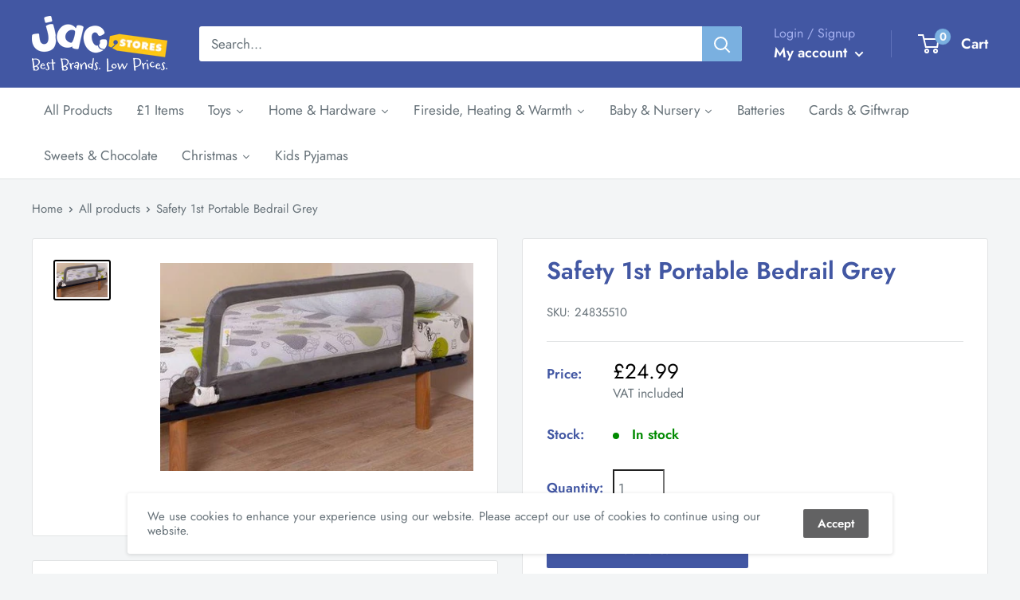

--- FILE ---
content_type: text/html; charset=utf-8
request_url: https://shop.jacstores.co.uk/products/safety-1st-portable-bedrail-grey
body_size: 43955
content:
<!doctype html>

<html class="no-js" lang="en">
  <head>


    <meta charset="utf-8"> 
    <meta http-equiv="X-UA-Compatible" content="IE=edge,chrome=1">
    <meta name="viewport" content="width=device-width, initial-scale=1.0, height=device-height, minimum-scale=1.0, maximum-scale=1.0">
    <meta name="theme-color" content="#000000"><title>Safety 1st Portable Bedrail Grey &ndash; JAC Stores IOM
</title><meta name="description" content="Keeps your child safe even when traveling Compact bed rail/guard that is easy to transport: 71 cm length folded Metal frame and net interior ensures your child&#39;s safety This bed safety rail / guard fits standard and slatted beds Compatible with mattresses with a length more than and thickness from 10 to 24 cm"><link rel="canonical" href="https://shop.jacstores.co.uk/products/safety-1st-portable-bedrail-grey"><link rel="shortcut icon" href="//shop.jacstores.co.uk/cdn/shop/files/favicon-32x32_96x.png?v=1692918413" type="image/png"><link rel="preload" as="style" href="//shop.jacstores.co.uk/cdn/shop/t/16/assets/theme.scss.css?v=80773295564249063581763545202">

    <meta property="og:type" content="product">
  <meta property="og:title" content="Safety 1st Portable Bedrail Grey"><meta property="og:image" content="http://shop.jacstores.co.uk/cdn/shop/products/bedrailgrey_1024x.jpg?v=1587386306">
    <meta property="og:image:secure_url" content="https://shop.jacstores.co.uk/cdn/shop/products/bedrailgrey_1024x.jpg?v=1587386306"><meta property="product:price:amount" content="24.99">
  <meta property="product:price:currency" content="GBP"><meta property="og:description" content="Keeps your child safe even when traveling Compact bed rail/guard that is easy to transport: 71 cm length folded Metal frame and net interior ensures your child&#39;s safety This bed safety rail / guard fits standard and slatted beds Compatible with mattresses with a length more than and thickness from 10 to 24 cm"><meta property="og:url" content="https://shop.jacstores.co.uk/products/safety-1st-portable-bedrail-grey">
<meta property="og:site_name" content="JAC Stores IOM"><meta name="twitter:card" content="summary"><meta name="twitter:title" content="Safety 1st Portable Bedrail Grey">
  <meta name="twitter:description" content="
Keeps your child safe even when traveling
Compact bed rail/guard that is easy to transport: 71 cm length folded
Metal frame and net interior ensures your child&#39;s safety
This bed safety rail / guard fits standard and slatted beds
Compatible with mattresses with a length more than and thickness from 10 to 24 cm
">
  <meta name="twitter:image" content="https://shop.jacstores.co.uk/cdn/shop/products/bedrailgrey_600x600_crop_center.jpg?v=1587386306">
<link rel="preconnect" href="//fonts.shopifycdn.com">
    <link rel="dns-prefetch" href="//productreviews.shopifycdn.com">
    <link rel="dns-prefetch" href="//maps.googleapis.com">
    <link rel="dns-prefetch" href="//maps.gstatic.com">

    <script>window.performance && window.performance.mark && window.performance.mark('shopify.content_for_header.start');</script><meta name="google-site-verification" content="IBJI6pH4itY7v_JeC8MKedjHTLCm2lJgwtSlfjRNwOQ">
<meta id="shopify-digital-wallet" name="shopify-digital-wallet" content="/36002922631/digital_wallets/dialog">
<meta name="shopify-checkout-api-token" content="1b4ed0f5aeeeb6591a3de3f6d89bbbfd">
<link rel="alternate" type="application/json+oembed" href="https://shop.jacstores.co.uk/products/safety-1st-portable-bedrail-grey.oembed">
<script async="async" src="/checkouts/internal/preloads.js?locale=en-IM"></script>
<link rel="preconnect" href="https://shop.app" crossorigin="anonymous">
<script async="async" src="https://shop.app/checkouts/internal/preloads.js?locale=en-IM&shop_id=36002922631" crossorigin="anonymous"></script>
<script id="apple-pay-shop-capabilities" type="application/json">{"shopId":36002922631,"countryCode":"GB","currencyCode":"GBP","merchantCapabilities":["supports3DS"],"merchantId":"gid:\/\/shopify\/Shop\/36002922631","merchantName":"JAC Stores IOM","requiredBillingContactFields":["postalAddress","email","phone"],"requiredShippingContactFields":["postalAddress","email","phone"],"shippingType":"shipping","supportedNetworks":["visa","maestro","masterCard"],"total":{"type":"pending","label":"JAC Stores IOM","amount":"1.00"},"shopifyPaymentsEnabled":true,"supportsSubscriptions":true}</script>
<script id="shopify-features" type="application/json">{"accessToken":"1b4ed0f5aeeeb6591a3de3f6d89bbbfd","betas":["rich-media-storefront-analytics"],"domain":"shop.jacstores.co.uk","predictiveSearch":true,"shopId":36002922631,"locale":"en"}</script>
<script>var Shopify = Shopify || {};
Shopify.shop = "jac-stores-iom.myshopify.com";
Shopify.locale = "en";
Shopify.currency = {"active":"GBP","rate":"1.0"};
Shopify.country = "IM";
Shopify.theme = {"name":"Warehouse | BentoSMB | Revised Copy..Hulk 02-05-23","id":123864121479,"schema_name":"Warehouse","schema_version":"1.8.2","theme_store_id":871,"role":"main"};
Shopify.theme.handle = "null";
Shopify.theme.style = {"id":null,"handle":null};
Shopify.cdnHost = "shop.jacstores.co.uk/cdn";
Shopify.routes = Shopify.routes || {};
Shopify.routes.root = "/";</script>
<script type="module">!function(o){(o.Shopify=o.Shopify||{}).modules=!0}(window);</script>
<script>!function(o){function n(){var o=[];function n(){o.push(Array.prototype.slice.apply(arguments))}return n.q=o,n}var t=o.Shopify=o.Shopify||{};t.loadFeatures=n(),t.autoloadFeatures=n()}(window);</script>
<script>
  window.ShopifyPay = window.ShopifyPay || {};
  window.ShopifyPay.apiHost = "shop.app\/pay";
  window.ShopifyPay.redirectState = null;
</script>
<script id="shop-js-analytics" type="application/json">{"pageType":"product"}</script>
<script defer="defer" async type="module" src="//shop.jacstores.co.uk/cdn/shopifycloud/shop-js/modules/v2/client.init-shop-cart-sync_C5BV16lS.en.esm.js"></script>
<script defer="defer" async type="module" src="//shop.jacstores.co.uk/cdn/shopifycloud/shop-js/modules/v2/chunk.common_CygWptCX.esm.js"></script>
<script type="module">
  await import("//shop.jacstores.co.uk/cdn/shopifycloud/shop-js/modules/v2/client.init-shop-cart-sync_C5BV16lS.en.esm.js");
await import("//shop.jacstores.co.uk/cdn/shopifycloud/shop-js/modules/v2/chunk.common_CygWptCX.esm.js");

  window.Shopify.SignInWithShop?.initShopCartSync?.({"fedCMEnabled":true,"windoidEnabled":true});

</script>
<script>
  window.Shopify = window.Shopify || {};
  if (!window.Shopify.featureAssets) window.Shopify.featureAssets = {};
  window.Shopify.featureAssets['shop-js'] = {"shop-cart-sync":["modules/v2/client.shop-cart-sync_ZFArdW7E.en.esm.js","modules/v2/chunk.common_CygWptCX.esm.js"],"init-fed-cm":["modules/v2/client.init-fed-cm_CmiC4vf6.en.esm.js","modules/v2/chunk.common_CygWptCX.esm.js"],"shop-button":["modules/v2/client.shop-button_tlx5R9nI.en.esm.js","modules/v2/chunk.common_CygWptCX.esm.js"],"shop-cash-offers":["modules/v2/client.shop-cash-offers_DOA2yAJr.en.esm.js","modules/v2/chunk.common_CygWptCX.esm.js","modules/v2/chunk.modal_D71HUcav.esm.js"],"init-windoid":["modules/v2/client.init-windoid_sURxWdc1.en.esm.js","modules/v2/chunk.common_CygWptCX.esm.js"],"shop-toast-manager":["modules/v2/client.shop-toast-manager_ClPi3nE9.en.esm.js","modules/v2/chunk.common_CygWptCX.esm.js"],"init-shop-email-lookup-coordinator":["modules/v2/client.init-shop-email-lookup-coordinator_B8hsDcYM.en.esm.js","modules/v2/chunk.common_CygWptCX.esm.js"],"init-shop-cart-sync":["modules/v2/client.init-shop-cart-sync_C5BV16lS.en.esm.js","modules/v2/chunk.common_CygWptCX.esm.js"],"avatar":["modules/v2/client.avatar_BTnouDA3.en.esm.js"],"pay-button":["modules/v2/client.pay-button_FdsNuTd3.en.esm.js","modules/v2/chunk.common_CygWptCX.esm.js"],"init-customer-accounts":["modules/v2/client.init-customer-accounts_DxDtT_ad.en.esm.js","modules/v2/client.shop-login-button_C5VAVYt1.en.esm.js","modules/v2/chunk.common_CygWptCX.esm.js","modules/v2/chunk.modal_D71HUcav.esm.js"],"init-shop-for-new-customer-accounts":["modules/v2/client.init-shop-for-new-customer-accounts_ChsxoAhi.en.esm.js","modules/v2/client.shop-login-button_C5VAVYt1.en.esm.js","modules/v2/chunk.common_CygWptCX.esm.js","modules/v2/chunk.modal_D71HUcav.esm.js"],"shop-login-button":["modules/v2/client.shop-login-button_C5VAVYt1.en.esm.js","modules/v2/chunk.common_CygWptCX.esm.js","modules/v2/chunk.modal_D71HUcav.esm.js"],"init-customer-accounts-sign-up":["modules/v2/client.init-customer-accounts-sign-up_CPSyQ0Tj.en.esm.js","modules/v2/client.shop-login-button_C5VAVYt1.en.esm.js","modules/v2/chunk.common_CygWptCX.esm.js","modules/v2/chunk.modal_D71HUcav.esm.js"],"shop-follow-button":["modules/v2/client.shop-follow-button_Cva4Ekp9.en.esm.js","modules/v2/chunk.common_CygWptCX.esm.js","modules/v2/chunk.modal_D71HUcav.esm.js"],"checkout-modal":["modules/v2/client.checkout-modal_BPM8l0SH.en.esm.js","modules/v2/chunk.common_CygWptCX.esm.js","modules/v2/chunk.modal_D71HUcav.esm.js"],"lead-capture":["modules/v2/client.lead-capture_Bi8yE_yS.en.esm.js","modules/v2/chunk.common_CygWptCX.esm.js","modules/v2/chunk.modal_D71HUcav.esm.js"],"shop-login":["modules/v2/client.shop-login_D6lNrXab.en.esm.js","modules/v2/chunk.common_CygWptCX.esm.js","modules/v2/chunk.modal_D71HUcav.esm.js"],"payment-terms":["modules/v2/client.payment-terms_CZxnsJam.en.esm.js","modules/v2/chunk.common_CygWptCX.esm.js","modules/v2/chunk.modal_D71HUcav.esm.js"]};
</script>
<script>(function() {
  var isLoaded = false;
  function asyncLoad() {
    if (isLoaded) return;
    isLoaded = true;
    var urls = ["https:\/\/cdn.shopify.com\/s\/files\/1\/0360\/0292\/2631\/t\/16\/assets\/booster_eu_cookie_36002922631.js?v=1683023754\u0026shop=jac-stores-iom.myshopify.com","https:\/\/static.klaviyo.com\/onsite\/js\/SUskGG\/klaviyo.js?company_id=SUskGG\u0026shop=jac-stores-iom.myshopify.com","https:\/\/shopifyapp.what3words.com\/js\/w3w.js?shop=jac-stores-iom.myshopify.com"];
    for (var i = 0; i < urls.length; i++) {
      var s = document.createElement('script');
      s.type = 'text/javascript';
      s.async = true;
      s.src = urls[i];
      var x = document.getElementsByTagName('script')[0];
      x.parentNode.insertBefore(s, x);
    }
  };
  if(window.attachEvent) {
    window.attachEvent('onload', asyncLoad);
  } else {
    window.addEventListener('load', asyncLoad, false);
  }
})();</script>
<script id="__st">var __st={"a":36002922631,"offset":0,"reqid":"3cef54bd-3867-4d83-80e9-8079eb543cde-1768774777","pageurl":"shop.jacstores.co.uk\/products\/safety-1st-portable-bedrail-grey","u":"f9f2ad21d858","p":"product","rtyp":"product","rid":4902380142727};</script>
<script>window.ShopifyPaypalV4VisibilityTracking = true;</script>
<script id="captcha-bootstrap">!function(){'use strict';const t='contact',e='account',n='new_comment',o=[[t,t],['blogs',n],['comments',n],[t,'customer']],c=[[e,'customer_login'],[e,'guest_login'],[e,'recover_customer_password'],[e,'create_customer']],r=t=>t.map((([t,e])=>`form[action*='/${t}']:not([data-nocaptcha='true']) input[name='form_type'][value='${e}']`)).join(','),a=t=>()=>t?[...document.querySelectorAll(t)].map((t=>t.form)):[];function s(){const t=[...o],e=r(t);return a(e)}const i='password',u='form_key',d=['recaptcha-v3-token','g-recaptcha-response','h-captcha-response',i],f=()=>{try{return window.sessionStorage}catch{return}},m='__shopify_v',_=t=>t.elements[u];function p(t,e,n=!1){try{const o=window.sessionStorage,c=JSON.parse(o.getItem(e)),{data:r}=function(t){const{data:e,action:n}=t;return t[m]||n?{data:e,action:n}:{data:t,action:n}}(c);for(const[e,n]of Object.entries(r))t.elements[e]&&(t.elements[e].value=n);n&&o.removeItem(e)}catch(o){console.error('form repopulation failed',{error:o})}}const l='form_type',E='cptcha';function T(t){t.dataset[E]=!0}const w=window,h=w.document,L='Shopify',v='ce_forms',y='captcha';let A=!1;((t,e)=>{const n=(g='f06e6c50-85a8-45c8-87d0-21a2b65856fe',I='https://cdn.shopify.com/shopifycloud/storefront-forms-hcaptcha/ce_storefront_forms_captcha_hcaptcha.v1.5.2.iife.js',D={infoText:'Protected by hCaptcha',privacyText:'Privacy',termsText:'Terms'},(t,e,n)=>{const o=w[L][v],c=o.bindForm;if(c)return c(t,g,e,D).then(n);var r;o.q.push([[t,g,e,D],n]),r=I,A||(h.body.append(Object.assign(h.createElement('script'),{id:'captcha-provider',async:!0,src:r})),A=!0)});var g,I,D;w[L]=w[L]||{},w[L][v]=w[L][v]||{},w[L][v].q=[],w[L][y]=w[L][y]||{},w[L][y].protect=function(t,e){n(t,void 0,e),T(t)},Object.freeze(w[L][y]),function(t,e,n,w,h,L){const[v,y,A,g]=function(t,e,n){const i=e?o:[],u=t?c:[],d=[...i,...u],f=r(d),m=r(i),_=r(d.filter((([t,e])=>n.includes(e))));return[a(f),a(m),a(_),s()]}(w,h,L),I=t=>{const e=t.target;return e instanceof HTMLFormElement?e:e&&e.form},D=t=>v().includes(t);t.addEventListener('submit',(t=>{const e=I(t);if(!e)return;const n=D(e)&&!e.dataset.hcaptchaBound&&!e.dataset.recaptchaBound,o=_(e),c=g().includes(e)&&(!o||!o.value);(n||c)&&t.preventDefault(),c&&!n&&(function(t){try{if(!f())return;!function(t){const e=f();if(!e)return;const n=_(t);if(!n)return;const o=n.value;o&&e.removeItem(o)}(t);const e=Array.from(Array(32),(()=>Math.random().toString(36)[2])).join('');!function(t,e){_(t)||t.append(Object.assign(document.createElement('input'),{type:'hidden',name:u})),t.elements[u].value=e}(t,e),function(t,e){const n=f();if(!n)return;const o=[...t.querySelectorAll(`input[type='${i}']`)].map((({name:t})=>t)),c=[...d,...o],r={};for(const[a,s]of new FormData(t).entries())c.includes(a)||(r[a]=s);n.setItem(e,JSON.stringify({[m]:1,action:t.action,data:r}))}(t,e)}catch(e){console.error('failed to persist form',e)}}(e),e.submit())}));const S=(t,e)=>{t&&!t.dataset[E]&&(n(t,e.some((e=>e===t))),T(t))};for(const o of['focusin','change'])t.addEventListener(o,(t=>{const e=I(t);D(e)&&S(e,y())}));const B=e.get('form_key'),M=e.get(l),P=B&&M;t.addEventListener('DOMContentLoaded',(()=>{const t=y();if(P)for(const e of t)e.elements[l].value===M&&p(e,B);[...new Set([...A(),...v().filter((t=>'true'===t.dataset.shopifyCaptcha))])].forEach((e=>S(e,t)))}))}(h,new URLSearchParams(w.location.search),n,t,e,['guest_login'])})(!0,!0)}();</script>
<script integrity="sha256-4kQ18oKyAcykRKYeNunJcIwy7WH5gtpwJnB7kiuLZ1E=" data-source-attribution="shopify.loadfeatures" defer="defer" src="//shop.jacstores.co.uk/cdn/shopifycloud/storefront/assets/storefront/load_feature-a0a9edcb.js" crossorigin="anonymous"></script>
<script crossorigin="anonymous" defer="defer" src="//shop.jacstores.co.uk/cdn/shopifycloud/storefront/assets/shopify_pay/storefront-65b4c6d7.js?v=20250812"></script>
<script data-source-attribution="shopify.dynamic_checkout.dynamic.init">var Shopify=Shopify||{};Shopify.PaymentButton=Shopify.PaymentButton||{isStorefrontPortableWallets:!0,init:function(){window.Shopify.PaymentButton.init=function(){};var t=document.createElement("script");t.src="https://shop.jacstores.co.uk/cdn/shopifycloud/portable-wallets/latest/portable-wallets.en.js",t.type="module",document.head.appendChild(t)}};
</script>
<script data-source-attribution="shopify.dynamic_checkout.buyer_consent">
  function portableWalletsHideBuyerConsent(e){var t=document.getElementById("shopify-buyer-consent"),n=document.getElementById("shopify-subscription-policy-button");t&&n&&(t.classList.add("hidden"),t.setAttribute("aria-hidden","true"),n.removeEventListener("click",e))}function portableWalletsShowBuyerConsent(e){var t=document.getElementById("shopify-buyer-consent"),n=document.getElementById("shopify-subscription-policy-button");t&&n&&(t.classList.remove("hidden"),t.removeAttribute("aria-hidden"),n.addEventListener("click",e))}window.Shopify?.PaymentButton&&(window.Shopify.PaymentButton.hideBuyerConsent=portableWalletsHideBuyerConsent,window.Shopify.PaymentButton.showBuyerConsent=portableWalletsShowBuyerConsent);
</script>
<script>
  function portableWalletsCleanup(e){e&&e.src&&console.error("Failed to load portable wallets script "+e.src);var t=document.querySelectorAll("shopify-accelerated-checkout .shopify-payment-button__skeleton, shopify-accelerated-checkout-cart .wallet-cart-button__skeleton"),e=document.getElementById("shopify-buyer-consent");for(let e=0;e<t.length;e++)t[e].remove();e&&e.remove()}function portableWalletsNotLoadedAsModule(e){e instanceof ErrorEvent&&"string"==typeof e.message&&e.message.includes("import.meta")&&"string"==typeof e.filename&&e.filename.includes("portable-wallets")&&(window.removeEventListener("error",portableWalletsNotLoadedAsModule),window.Shopify.PaymentButton.failedToLoad=e,"loading"===document.readyState?document.addEventListener("DOMContentLoaded",window.Shopify.PaymentButton.init):window.Shopify.PaymentButton.init())}window.addEventListener("error",portableWalletsNotLoadedAsModule);
</script>

<script type="module" src="https://shop.jacstores.co.uk/cdn/shopifycloud/portable-wallets/latest/portable-wallets.en.js" onError="portableWalletsCleanup(this)" crossorigin="anonymous"></script>
<script nomodule>
  document.addEventListener("DOMContentLoaded", portableWalletsCleanup);
</script>

<link id="shopify-accelerated-checkout-styles" rel="stylesheet" media="screen" href="https://shop.jacstores.co.uk/cdn/shopifycloud/portable-wallets/latest/accelerated-checkout-backwards-compat.css" crossorigin="anonymous">
<style id="shopify-accelerated-checkout-cart">
        #shopify-buyer-consent {
  margin-top: 1em;
  display: inline-block;
  width: 100%;
}

#shopify-buyer-consent.hidden {
  display: none;
}

#shopify-subscription-policy-button {
  background: none;
  border: none;
  padding: 0;
  text-decoration: underline;
  font-size: inherit;
  cursor: pointer;
}

#shopify-subscription-policy-button::before {
  box-shadow: none;
}

      </style>

<script>window.performance && window.performance.mark && window.performance.mark('shopify.content_for_header.end');</script>
  <script type="application/ld+json">
  {
    "@context": "http://schema.org",
    "@type": "Product",
    "offers": [{
          "@type": "Offer",
          "name": "Default Title",
          "availability":"https://schema.org/InStock",
          "price": 24.99,
          "priceCurrency": "GBP",
          "priceValidUntil": "2026-01-28","sku": "24835510","url": "/products/safety-1st-portable-bedrail-grey/products/safety-1st-portable-bedrail-grey?variant=33855208226951"
        }
],
      "gtin13": "3220660258796",
      "productId": "3220660258796",
    "brand": {
      "name": "JAC Stores IOM"
    },
    "name": "Safety 1st Portable Bedrail Grey",
    "description": "\nKeeps your child safe even when traveling\nCompact bed rail\/guard that is easy to transport: 71 cm length folded\nMetal frame and net interior ensures your child's safety\nThis bed safety rail \/ guard fits standard and slatted beds\nCompatible with mattresses with a length more than and thickness from 10 to 24 cm\n",
    "category": "",
    "url": "/products/safety-1st-portable-bedrail-grey/products/safety-1st-portable-bedrail-grey",
    "sku": "24835510",
    "image": {
      "@type": "ImageObject",
      "url": "https://shop.jacstores.co.uk/cdn/shop/products/bedrailgrey_1024x.jpg?v=1587386306",
      "image": "https://shop.jacstores.co.uk/cdn/shop/products/bedrailgrey_1024x.jpg?v=1587386306",
      "name": "Safety 1st Portable Bedrail Grey",
      "width": "1024",
      "height": "1024"
    }
  }
  </script>



  <script type="application/ld+json">
  {
    "@context": "http://schema.org",
    "@type": "BreadcrumbList",
  "itemListElement": [{
      "@type": "ListItem",
      "position": 1,
      "name": "Home",
      "item": "https://shop.jacstores.co.uk"
    },{
          "@type": "ListItem",
          "position": 2,
          "name": "Safety 1st Portable Bedrail Grey",
          "item": "https://shop.jacstores.co.uk/products/safety-1st-portable-bedrail-grey"
        }]
  }
  </script>


    <script>
      // This allows to expose several variables to the global scope, to be used in scripts
      window.theme = {
        pageType: "product",
        cartCount: 0,
        moneyFormat: "£{{amount}}",
        moneyWithCurrencyFormat: "£{{amount}} GBP",
        showDiscount: true,
        discountMode: "saving",
        searchMode: "product",
        cartType: "drawer"
      };

      window.routes = {
        rootUrl: "\/",
        cartUrl: "\/cart",
        cartAddUrl: "\/cart\/add",
        cartChangeUrl: "\/cart\/change",
        searchUrl: "\/search",
        productRecommendationsUrl: "\/recommendations\/products"
      };

      window.languages = {
        collectionOnSaleLabel: "Save {{savings}}",
        productFormUnavailable: "Unavailable",
        productFormAddToCart: "Add to cart",
        productFormSoldOut: "Sold out",
        shippingEstimatorNoResults: "No shipping could be found for your address.",
        shippingEstimatorOneResult: "There is one delivery rate for your address:",
        shippingEstimatorMultipleResults: "There are {{count}} delivery rates for your address:",
        shippingEstimatorErrors: "There are some errors:"
      };

      window.lazySizesConfig = {
        loadHidden: false,
        hFac: 0.8,
        expFactor: 3,
        customMedia: {
          '--phone': '(max-width: 640px)',
          '--tablet': '(min-width: 641px) and (max-width: 1023px)',
          '--lap': '(min-width: 1024px)'
        }
      };

      document.documentElement.className = document.documentElement.className.replace('no-js', 'js');
    </script>

    <script src="//shop.jacstores.co.uk/cdn/shop/t/16/assets/lazysizes.min.js?v=38423348123636194381683022651" async></script><script src="//polyfill-fastly.net/v3/polyfill.min.js?unknown=polyfill&features=fetch,Element.prototype.closest,Element.prototype.matches,Element.prototype.remove,Element.prototype.classList,Array.prototype.includes,Array.prototype.fill,String.prototype.includes,String.prototype.padStart,Object.assign,CustomEvent,Intl,URL,DOMTokenList,IntersectionObserver,IntersectionObserverEntry" defer></script>
    <script src="//shop.jacstores.co.uk/cdn/shop/t/16/assets/libs.min.js?v=141095812039519903031683022651" defer></script>
    <script src="//shop.jacstores.co.uk/cdn/shop/t/16/assets/theme.min.js?v=136109282511134679311683022651" defer></script>
    <script src="//shop.jacstores.co.uk/cdn/shop/t/16/assets/custom.js?v=90373254691674712701683022651" defer></script>

    <link rel="stylesheet" href="//shop.jacstores.co.uk/cdn/shop/t/16/assets/theme.scss.css?v=80773295564249063581763545202">

    <script>
      (function () {
        window.onpageshow = function() {
          // We force re-freshing the cart content onpageshow, as most browsers will serve a cache copy when hitting the
          // back button, which cause staled data
          document.documentElement.dispatchEvent(new CustomEvent('cart:refresh', {
            bubbles: true
          }));
        };
      })();
    </script>
    


  
  

  





<script>


window.isKAPPInstalled = false;</script>

<script>window.is_hulkpo_installed=false</script><!-- BEGIN app block: shopify://apps/hulk-form-builder/blocks/app-embed/b6b8dd14-356b-4725-a4ed-77232212b3c3 --><!-- BEGIN app snippet: hulkapps-formbuilder-theme-ext --><script type="text/javascript">
  
  if (typeof window.formbuilder_customer != "object") {
        window.formbuilder_customer = {}
  }

  window.hulkFormBuilder = {
    form_data: {"form_AGfxdTNDRgMx3Q6MxK7M9Q":{"uuid":"AGfxdTNDRgMx3Q6MxK7M9Q","form_name":"Job Application","form_data":{"div_back_gradient_1":"#fff","div_back_gradient_2":"#fff","back_color":"#000000","form_title":"\u003ch2 style=\"text-align: center;\"\u003eApply Online\u003c\/h2\u003e\n\u003cquillbot-extension-portal\u003e\u003c\/quillbot-extension-portal\u003e","form_submit":"Submit Application","after_submit":"hideAndmessage","after_submit_msg":"\u003ch1\u003eThank you.\u003c\/h1\u003e\n\n\u003cp\u003eYour application has been submitted and we will contact you in due course.\u003c\/p\u003e\n","captcha_enable":"yes","label_style":"blockLabels","input_border_radius":"2","back_type":"transparent","input_back_color":"#fff","input_back_color_hover":"#fff","back_shadow":"none","label_font_clr":"#4257a3","input_font_clr":"#000000","button_align":"fullBtn","button_clr":"#fff","button_back_clr":"#4257a3","button_border_radius":"2","form_width":"100%","form_border_size":"3","form_border_clr":"#c7c7c7","form_border_radius":"3","label_font_size":"18","input_font_size":"12","button_font_size":"16","form_padding":"35","input_border_color":"#ccc","input_border_color_hover":"#fec718","btn_border_clr":"#4257a3","btn_border_size":"1","form_name":"Job Application","":"office@jacstores.co.uk","form_description":"\u003cp style=\"text-align: center;\"\u003ePlease complete the below fields providing as much detail as possible. Any fields marked with an\u0026nbsp;\u003cstrong\u003easterisks (*)\u003c\/strong\u003e\u0026nbsp;require completing for the application to be submitted.\u003c\/p\u003e\n\u003cquillbot-extension-portal\u003e\u003c\/quillbot-extension-portal\u003e\u003cquillbot-extension-portal\u003e\u003c\/quillbot-extension-portal\u003e\u003cquillbot-extension-portal\u003e\u003c\/quillbot-extension-portal\u003e\u003cquillbot-extension-portal\u003e\u003c\/quillbot-extension-portal\u003e","form_access_message":"\u003cp\u003ePlease login to access the form\u003cbr\u003eDo not have an account? Create account\u003c\/p\u003e","captcha_lang":"en-GB","captcha_honeypot":"no","captcha_version_3_enable":"yes","label_font_family":"Jost","input_font_family":"Jost","custommessage":{"country":"Country"},"admin_sendemail":"yes","admin_email_date_default":"no","advance_css":"","advance_js":"","admin_email_sendemail":"office@jacstores.co.uk","formElements":[{"Conditions":{},"type":"select","position":0,"label":"Position Applying For","placeholder":"Please select a vacancy from the drop down menu","required":"yes","values":"Store Manager - Douglas Stores (Full Time, Permanent Contract)\nWarehouse Team Member \u0026 Delivery Driver - Ramsey Store (Full Time, Permanent Contract)\nSales Team Member - Ramsey Store (Full Time, Permanent Contract)","elementCost":{},"page_number":1},{"Conditions":{"SelectedElemenet":"Position Applying For","SelectedElemenetCount":0,"SelectedValues":["Store Manager - Douglas Stores (Full Time, Permanent Contract)"],"SelectedValue":"Store Manager - Douglas Stores (Full Time, Permanent Contract)"},"type":"raw_html","position":1,"label":"Label (30)","page_number":1,"rowHtmlCode":"\u003cp\u003e\u003cstrong\u003e\u003ca href=\"https:\/\/www.jacstores.co.uk\/files\/Job Description Douglas Stores Manager - 2026.pdf\" target=\"_blank\"\u003e\u003cspan style=\"color:#e74c3c;\"\u003eClick Here To View The Job Description For The Selected Role\u003c\/span\u003e\u003c\/a\u003e\u003c\/strong\u003e\u003c\/p\u003e\n"},{"Conditions":{"SelectedElemenet":"Position Applying For","SelectedElemenetCount":0,"SelectedValues":["Warehouse Team Member \u0026 Delivery Driver - Ramsey Store (Full Time, Permanent Contract)"],"SelectedValue":"Warehouse Team Member \u0026 Delivery Driver - Ramsey Store (Full Time, Permanent Contract)"},"type":"raw_html","position":2,"label":"Label (28)","rowHtmlCode":"\u003cp\u003e\u003cstrong\u003e\u003ca href=\"https:\/\/www.jacstores.co.uk\/files\/Job Description - Warehouse Team Member \u0026amp; Cover Delivery Driver.pdf\" target=\"_blank\"\u003e\u003cspan style=\"color:#e74c3c;\"\u003eClick Here To View The Job Description For The Selected Role\u003c\/span\u003e\u003c\/a\u003e\u003c\/strong\u003e\u003c\/p\u003e\n","page_number":1},{"Conditions":{"SelectedElemenet":"Position Applying For","SelectedElemenetCount":0,"SelectedValues":["Sales Team Member - Ramsey Store (Full Time, Permanent Contract)"],"SelectedValue":"Sales Team Member - Ramsey Store (Full Time, Permanent Contract)"},"type":"raw_html","position":3,"label":"Label (29)","page_number":1,"rowHtmlCode":"\u003cp\u003e\u003cstrong\u003e\u003ca href=\"https:\/\/www.jacstores.co.uk\/files\/Job Description - Sales Team Member Ramsey FT.pdf\" target=\"_blank\"\u003e\u003cspan style=\"color:#e74c3c;\"\u003eClick Here To View The Job Description For The Selected Role\u003c\/span\u003e\u003c\/a\u003e\u003c\/strong\u003e\u003c\/p\u003e\n"},{"Conditions":{},"type":"label","position":4,"label":"Personal Details","page_number":1},{"Conditions":{},"type":"text","position":5,"label":"First Name","required":"yes","halfwidth":"yes","page_number":1},{"Conditions":{},"type":"text","position":6,"label":"Last Name","required":"yes","halfwidth":"yes","page_number":1},{"type":"email","position":7,"label":"Email","required":"yes","email_confirm":"yes","Conditions":{},"page_number":1,"halfwidth":"no"},{"Conditions":{},"type":"phone","position":8,"label":"Preferred Contact Number","default_country_code":"Isle of Man +44","required":"yes","page_number":1,"customClass":"isleOfMan"},{"Conditions":{},"type":"phone","position":9,"label":"Secondary Contact Number","page_number":1,"default_country_code":"Isle of Man +44"},{"Conditions":{},"type":"space","position":10,"label":"Label (20)","page_number":1},{"Conditions":{},"type":"text","position":11,"label":"Address Line 1","required":"yes","page_number":1},{"Conditions":{},"type":"text","position":12,"label":"Address Line 2","required":"no","page_number":1},{"Conditions":{},"type":"text","position":13,"label":"City","halfwidth":"yes","required":"yes","page_number":1},{"Conditions":{},"type":"text","position":14,"label":"Post Code","halfwidth":"yes","required":"yes","page_number":1},{"Conditions":{},"type":"text","position":15,"label":"Country","required":"yes","halfwidth":"yes","page_number":1},{"Conditions":{},"type":"newdate","position":16,"label":"Date of Birth","dateFormat":"DD\/MM\/YYYY","date_limit":"no","disable_future_dates":"no","required":"yes","customClass":"","minDate":"","page_number":1,"maxDate":"2013-01-17","infoMessage":"Please enter your birthdate (must be at least 13 years old)."},{"Conditions":{},"type":"label","position":17,"label":"Employment Details","page_number":1},{"Conditions":{},"type":"select","position":18,"label":"Do you require a Work Permit or Visa?","placeholder":"Please select","values":"No\nYes, I require a Work Permit\nYes, I require a Visa","elementCost":{},"halfwidth":"no","required":"yes","page_number":1},{"Conditions":{},"type":"text","position":19,"label":"Criminal Convictions","infoMessage":"Please note any criminal convictions\/cautions except those spent under the Rehabilitation of Offenders Act 2001.","placeholder":"If none please state none","required":"yes","page_number":1},{"Conditions":{},"type":"text","position":20,"label":"What is your hourly rate\/salary expectation?","halfwidth":"no","page_number":1},{"Conditions":{},"type":"newdate","position":21,"label":"Earliest Start Date","halfwidth":"yes","required":"yes","page_number":1,"dateFormat":"DD\/MM\/YYYY","date_limit":"no","disable_future_dates":"yes"},{"Conditions":{},"type":"label","position":22,"label":"About You","page_number":1},{"Conditions":{},"type":"textarea","position":23,"label":"Education History","placeholder":"Briefly describe your education history - please feel free to submit your CV at the end of this form if easier.","page_number":1,"inputHeight":"100"},{"Conditions":{},"type":"textarea","position":24,"label":"Work History","placeholder":"Briefly describe your work history - please feel free to submit your CV at the end of this form if easier.","page_number":1,"inputHeight":"100"},{"Conditions":{},"type":"textarea","position":25,"label":"What key skills do you have for this role?","inputHeight":"150","page_number":1},{"Conditions":{},"type":"textarea","position":26,"label":"What key experience do you have for this role?","inputHeight":"150","page_number":1},{"Conditions":{},"type":"textarea","position":27,"label":"What makes you suitable for this role?","inputHeight":"150","page_number":1},{"Conditions":{},"type":"select","position":28,"label":"I confirm that the information in the enclosed application is complete and any untrue or misleading information will give my employer the right to terminate any employment contract offered","placeholder":"Please select","required":"yes","values":"I Agree","elementCost":{},"page_number":1},{"Conditions":{},"type":"file","position":29,"label":"Upload Supporting Documents (e.g. CV)","halfwidth":"no","required":"no","page_number":1,"imageMultiple":"yes","imagenoMultiple":"2","enable_drag_and_drop":"yes","sublabel":"Maximum of 2 files, not exceeding 20 MB."}]},"is_spam_form":false,"shop_uuid":"cUaBeirZPsBuQyD8-dM8Zg","shop_timezone":"Europe\/London","shop_id":90936,"shop_is_after_submit_enabled":true,"shop_shopify_plan":"Shopify","shop_shopify_domain":"jac-stores-iom.myshopify.com"}},
    shop_data: {"shop_cUaBeirZPsBuQyD8-dM8Zg":{"shop_uuid":"cUaBeirZPsBuQyD8-dM8Zg","shop_timezone":"Europe\/London","shop_id":90936,"shop_is_after_submit_enabled":true,"shop_shopify_plan":"Shopify","shop_shopify_domain":"jac-stores-iom.myshopify.com","shop_created_at":"2023-09-08T05:21:47.153-05:00","is_skip_metafield":false,"shop_deleted":false,"shop_disabled":false}},
    settings_data: {"shop_settings":{"shop_customise_msgs":[],"default_customise_msgs":{"is_required":"is required","thank_you":"Thank you! The form was submitted successfully.","processing":"Processing...","valid_data":"Please provide valid data","valid_email":"Provide valid email format","valid_tags":"HTML Tags are not allowed","valid_phone":"Provide valid phone number","valid_captcha":"Please provide valid captcha response","valid_url":"Provide valid URL","only_number_alloud":"Provide valid number in","number_less":"must be less than","number_more":"must be more than","image_must_less":"Image must be less than 20MB","image_number":"Images allowed","image_extension":"Invalid extension! Please provide image file","error_image_upload":"Error in image upload. Please try again.","error_file_upload":"Error in file upload. Please try again.","your_response":"Your response","error_form_submit":"Error occur.Please try again after sometime.","email_submitted":"Form with this email is already submitted","invalid_email_by_zerobounce":"The email address you entered appears to be invalid. Please check it and try again.","download_file":"Download file","card_details_invalid":"Your card details are invalid","card_details":"Card details","please_enter_card_details":"Please enter card details","card_number":"Card number","exp_mm":"Exp MM","exp_yy":"Exp YY","crd_cvc":"CVV","payment_value":"Payment amount","please_enter_payment_amount":"Please enter payment amount","address1":"Address line 1","address2":"Address line 2","city":"City","province":"Province","zipcode":"Zip code","country":"Country","blocked_domain":"This form does not accept addresses from","file_must_less":"File must be less than 20MB","file_extension":"Invalid extension! Please provide file","only_file_number_alloud":"files allowed","previous":"Previous","next":"Next","must_have_a_input":"Please enter at least one field.","please_enter_required_data":"Please enter required data","atleast_one_special_char":"Include at least one special character","atleast_one_lowercase_char":"Include at least one lowercase character","atleast_one_uppercase_char":"Include at least one uppercase character","atleast_one_number":"Include at least one number","must_have_8_chars":"Must have 8 characters long","be_between_8_and_12_chars":"Be between 8 and 12 characters long","please_select":"Please Select","phone_submitted":"Form with this phone number is already submitted","user_res_parse_error":"Error while submitting the form","valid_same_values":"values must be same","product_choice_clear_selection":"Clear Selection","picture_choice_clear_selection":"Clear Selection","remove_all_for_file_image_upload":"Remove All","invalid_file_type_for_image_upload":"You can't upload files of this type.","invalid_file_type_for_signature_upload":"You can't upload files of this type.","max_files_exceeded_for_file_upload":"You can not upload any more files.","max_files_exceeded_for_image_upload":"You can not upload any more files.","file_already_exist":"File already uploaded","max_limit_exceed":"You have added the maximum number of text fields.","cancel_upload_for_file_upload":"Cancel upload","cancel_upload_for_image_upload":"Cancel upload","cancel_upload_for_signature_upload":"Cancel upload"},"shop_blocked_domains":[]}},
    features_data: {"shop_plan_features":{"shop_plan_features":["unlimited-forms","full-design-customization","export-form-submissions","multiple-recipients-for-form-submissions","multiple-admin-notifications","enable-captcha","unlimited-file-uploads","save-submitted-form-data","set-auto-response-message","conditional-logic","form-banner","save-as-draft-facility","include-user-response-in-admin-email","disable-form-submission","mail-platform-integration","stripe-payment-integration","pre-built-templates","create-customer-account-on-shopify","google-analytics-3-by-tracking-id","facebook-pixel-id","bing-uet-pixel-id","advanced-js","advanced-css","api-available","customize-form-message","hidden-field","restrict-from-submissions-per-one-user","utm-tracking","ratings","privacy-notices","heading","paragraph","shopify-flow-trigger","domain-setup","block-domain","address","html-code","form-schedule","after-submit-script","customize-form-scrolling","on-form-submission-record-the-referrer-url","password","duplicate-the-forms","include-user-response-in-auto-responder-email","elements-add-ons","admin-and-auto-responder-email-with-tokens","email-export","premium-support","google-analytics-4-by-measurement-id","google-ads-for-tracking-conversion","validation-field","file-upload","load_form_as_popup","advanced_conditional_logic"]}},
    shop: null,
    shop_id: null,
    plan_features: null,
    validateDoubleQuotes: false,
    assets: {
      extraFunctions: "https://cdn.shopify.com/extensions/019bb5ee-ec40-7527-955d-c1b8751eb060/form-builder-by-hulkapps-50/assets/extra-functions.js",
      extraStyles: "https://cdn.shopify.com/extensions/019bb5ee-ec40-7527-955d-c1b8751eb060/form-builder-by-hulkapps-50/assets/extra-styles.css",
      bootstrapStyles: "https://cdn.shopify.com/extensions/019bb5ee-ec40-7527-955d-c1b8751eb060/form-builder-by-hulkapps-50/assets/theme-app-extension-bootstrap.css"
    },
    translations: {
      htmlTagNotAllowed: "HTML Tags are not allowed",
      sqlQueryNotAllowed: "SQL Queries are not allowed",
      doubleQuoteNotAllowed: "Double quotes are not allowed",
      vorwerkHttpWwwNotAllowed: "The words \u0026#39;http\u0026#39; and \u0026#39;www\u0026#39; are not allowed. Please remove them and try again.",
      maxTextFieldsReached: "You have added the maximum number of text fields.",
      avoidNegativeWords: "Avoid negative words: Don\u0026#39;t use negative words in your contact message.",
      customDesignOnly: "This form is for custom designs requests. For general inquiries please contact our team at info@stagheaddesigns.com",
      zerobounceApiErrorMsg: "We couldn\u0026#39;t verify your email due to a technical issue. Please try again later.",
    }

  }

  

  window.FbThemeAppExtSettingsHash = {}
  
</script><!-- END app snippet --><!-- END app block --><!-- BEGIN app block: shopify://apps/minmaxify-order-limits/blocks/app-embed-block/3acfba32-89f3-4377-ae20-cbb9abc48475 --><script type="text/javascript" src="https://limits.minmaxify.com/jac-stores-iom.myshopify.com?v=128a&r=20250225170235"></script>

<!-- END app block --><!-- BEGIN app block: shopify://apps/hulk-discounts/blocks/app-embed/25745434-52e7-4378-88f1-890df18a0110 --><!-- BEGIN app snippet: hulkapps_volume_discount -->
    <script>
      var is_po = false
      if(window.hulkapps != undefined && window.hulkapps != '' ){
        var is_po = window.hulkapps.is_product_option
      }
      
        window.hulkapps = {
          shop_slug: "jac-stores-iom",
          store_id: "jac-stores-iom.myshopify.com",
          money_format: "£{{amount}}",
          cart: null,
          product: null,
          product_collections: null,
          product_variants: null,
          is_volume_discount: true,
          is_product_option: is_po,
          product_id: null,
          page_type: null,
          po_url: "https://productoption.hulkapps.com",
          vd_url: "https://volumediscount.hulkapps.com",
          vd_proxy_url: "https://shop.jacstores.co.uk",
          customer: null
        }
        

        window.hulkapps.page_type = "cart";
        window.hulkapps.cart = {"note":null,"attributes":{},"original_total_price":0,"total_price":0,"total_discount":0,"total_weight":0.0,"item_count":0,"items":[],"requires_shipping":false,"currency":"GBP","items_subtotal_price":0,"cart_level_discount_applications":[],"checkout_charge_amount":0}
        if (typeof window.hulkapps.cart.items == "object") {
          for (var i=0; i<window.hulkapps.cart.items.length; i++) {
            ["sku", "grams", "vendor", "url", "image", "handle", "requires_shipping", "product_type", "product_description"].map(function(a) {
              delete window.hulkapps.cart.items[i][a]
            })
          }
        }
        window.hulkapps.cart_collections = {}
        window.hulkapps.product_tags = {}
        

      
        window.hulkapps.page_type = "product"
        window.hulkapps.product_id = "4902380142727";
        window.hulkapps.product = {"id":4902380142727,"title":"Safety 1st Portable Bedrail Grey","handle":"safety-1st-portable-bedrail-grey","description":"\u003cul class=\"a-unordered-list a-vertical a-spacing-none\"\u003e\n\u003cli\u003e\u003cspan class=\"a-list-item\"\u003eKeeps your child safe even when traveling\u003c\/span\u003e\u003c\/li\u003e\n\u003cli\u003e\u003cspan class=\"a-list-item\"\u003eCompact bed rail\/guard that is easy to transport: 71 cm length folded\u003c\/span\u003e\u003c\/li\u003e\n\u003cli\u003e\u003cspan class=\"a-list-item\"\u003eMetal frame and net interior ensures your child's safety\u003c\/span\u003e\u003c\/li\u003e\n\u003cli\u003e\u003cspan class=\"a-list-item\"\u003eThis bed safety rail \/ guard fits standard and slatted beds\u003c\/span\u003e\u003c\/li\u003e\n\u003cli\u003e\u003cspan class=\"a-list-item\"\u003eCompatible with mattresses with a length more than and thickness from 10 to 24 cm\u003c\/span\u003e\u003c\/li\u003e\n\u003c\/ul\u003e","published_at":"2020-04-20T10:35:17+01:00","created_at":"2020-04-20T13:38:24+01:00","vendor":"JAC Stores IOM","type":"","tags":[],"price":2499,"price_min":2499,"price_max":2499,"available":true,"price_varies":false,"compare_at_price":null,"compare_at_price_min":0,"compare_at_price_max":0,"compare_at_price_varies":false,"variants":[{"id":33855208226951,"title":"Default Title","option1":"Default Title","option2":null,"option3":null,"sku":"24835510","requires_shipping":true,"taxable":true,"featured_image":null,"available":true,"name":"Safety 1st Portable Bedrail Grey","public_title":null,"options":["Default Title"],"price":2499,"weight":0,"compare_at_price":null,"inventory_management":"shopify","barcode":"3220660258796","requires_selling_plan":false,"selling_plan_allocations":[]}],"images":["\/\/shop.jacstores.co.uk\/cdn\/shop\/products\/bedrailgrey.jpg?v=1587386306"],"featured_image":"\/\/shop.jacstores.co.uk\/cdn\/shop\/products\/bedrailgrey.jpg?v=1587386306","options":["Title"],"media":[{"alt":null,"id":8404911390855,"position":1,"preview_image":{"aspect_ratio":1.505,"height":331,"width":498,"src":"\/\/shop.jacstores.co.uk\/cdn\/shop\/products\/bedrailgrey.jpg?v=1587386306"},"aspect_ratio":1.505,"height":331,"media_type":"image","src":"\/\/shop.jacstores.co.uk\/cdn\/shop\/products\/bedrailgrey.jpg?v=1587386306","width":498}],"requires_selling_plan":false,"selling_plan_groups":[],"content":"\u003cul class=\"a-unordered-list a-vertical a-spacing-none\"\u003e\n\u003cli\u003e\u003cspan class=\"a-list-item\"\u003eKeeps your child safe even when traveling\u003c\/span\u003e\u003c\/li\u003e\n\u003cli\u003e\u003cspan class=\"a-list-item\"\u003eCompact bed rail\/guard that is easy to transport: 71 cm length folded\u003c\/span\u003e\u003c\/li\u003e\n\u003cli\u003e\u003cspan class=\"a-list-item\"\u003eMetal frame and net interior ensures your child's safety\u003c\/span\u003e\u003c\/li\u003e\n\u003cli\u003e\u003cspan class=\"a-list-item\"\u003eThis bed safety rail \/ guard fits standard and slatted beds\u003c\/span\u003e\u003c\/li\u003e\n\u003cli\u003e\u003cspan class=\"a-list-item\"\u003eCompatible with mattresses with a length more than and thickness from 10 to 24 cm\u003c\/span\u003e\u003c\/li\u003e\n\u003c\/ul\u003e"}
        window.hulkapps.selected_or_first_available_variant = {"id":33855208226951,"title":"Default Title","option1":"Default Title","option2":null,"option3":null,"sku":"24835510","requires_shipping":true,"taxable":true,"featured_image":null,"available":true,"name":"Safety 1st Portable Bedrail Grey","public_title":null,"options":["Default Title"],"price":2499,"weight":0,"compare_at_price":null,"inventory_management":"shopify","barcode":"3220660258796","requires_selling_plan":false,"selling_plan_allocations":[]};
        window.hulkapps.selected_or_first_available_variant_id = "33855208226951";
        window.hulkapps.product_collection = []
        
          window.hulkapps.product_collection.push(184037245063)
        
          window.hulkapps.product_collection.push(183038673031)
        

        window.hulkapps.product_variant = []
        
          window.hulkapps.product_variant.push(33855208226951)
        

        window.hulkapps.product_collections = window.hulkapps.product_collection.toString();
        window.hulkapps.product_variants = window.hulkapps.product_variant.toString();
         window.hulkapps.product_tags = [];
         window.hulkapps.product_tags = window.hulkapps.product_tags.join(", ");
      

    </script><!-- END app snippet --><!-- END app block --><!-- BEGIN app block: shopify://apps/pagefly-page-builder/blocks/app-embed/83e179f7-59a0-4589-8c66-c0dddf959200 -->

<!-- BEGIN app snippet: pagefly-cro-ab-testing-main -->







<script>
  ;(function () {
    const url = new URL(window.location)
    const viewParam = url.searchParams.get('view')
    if (viewParam && viewParam.includes('variant-pf-')) {
      url.searchParams.set('pf_v', viewParam)
      url.searchParams.delete('view')
      window.history.replaceState({}, '', url)
    }
  })()
</script>



<script type='module'>
  
  window.PAGEFLY_CRO = window.PAGEFLY_CRO || {}

  window.PAGEFLY_CRO['data_debug'] = {
    original_template_suffix: "all_products",
    allow_ab_test: false,
    ab_test_start_time: 0,
    ab_test_end_time: 0,
    today_date_time: 1768774778000,
  }
  window.PAGEFLY_CRO['GA4'] = { enabled: false}
</script>

<!-- END app snippet -->








  <script src='https://cdn.shopify.com/extensions/019bb4f9-aed6-78a3-be91-e9d44663e6bf/pagefly-page-builder-215/assets/pagefly-helper.js' defer='defer'></script>

  <script src='https://cdn.shopify.com/extensions/019bb4f9-aed6-78a3-be91-e9d44663e6bf/pagefly-page-builder-215/assets/pagefly-general-helper.js' defer='defer'></script>

  <script src='https://cdn.shopify.com/extensions/019bb4f9-aed6-78a3-be91-e9d44663e6bf/pagefly-page-builder-215/assets/pagefly-snap-slider.js' defer='defer'></script>

  <script src='https://cdn.shopify.com/extensions/019bb4f9-aed6-78a3-be91-e9d44663e6bf/pagefly-page-builder-215/assets/pagefly-slideshow-v3.js' defer='defer'></script>

  <script src='https://cdn.shopify.com/extensions/019bb4f9-aed6-78a3-be91-e9d44663e6bf/pagefly-page-builder-215/assets/pagefly-slideshow-v4.js' defer='defer'></script>

  <script src='https://cdn.shopify.com/extensions/019bb4f9-aed6-78a3-be91-e9d44663e6bf/pagefly-page-builder-215/assets/pagefly-glider.js' defer='defer'></script>

  <script src='https://cdn.shopify.com/extensions/019bb4f9-aed6-78a3-be91-e9d44663e6bf/pagefly-page-builder-215/assets/pagefly-slideshow-v1-v2.js' defer='defer'></script>

  <script src='https://cdn.shopify.com/extensions/019bb4f9-aed6-78a3-be91-e9d44663e6bf/pagefly-page-builder-215/assets/pagefly-product-media.js' defer='defer'></script>

  <script src='https://cdn.shopify.com/extensions/019bb4f9-aed6-78a3-be91-e9d44663e6bf/pagefly-page-builder-215/assets/pagefly-product.js' defer='defer'></script>


<script id='pagefly-helper-data' type='application/json'>
  {
    "page_optimization": {
      "assets_prefetching": false
    },
    "elements_asset_mapper": {
      "Accordion": "https://cdn.shopify.com/extensions/019bb4f9-aed6-78a3-be91-e9d44663e6bf/pagefly-page-builder-215/assets/pagefly-accordion.js",
      "Accordion3": "https://cdn.shopify.com/extensions/019bb4f9-aed6-78a3-be91-e9d44663e6bf/pagefly-page-builder-215/assets/pagefly-accordion3.js",
      "CountDown": "https://cdn.shopify.com/extensions/019bb4f9-aed6-78a3-be91-e9d44663e6bf/pagefly-page-builder-215/assets/pagefly-countdown.js",
      "GMap1": "https://cdn.shopify.com/extensions/019bb4f9-aed6-78a3-be91-e9d44663e6bf/pagefly-page-builder-215/assets/pagefly-gmap.js",
      "GMap2": "https://cdn.shopify.com/extensions/019bb4f9-aed6-78a3-be91-e9d44663e6bf/pagefly-page-builder-215/assets/pagefly-gmap.js",
      "GMapBasicV2": "https://cdn.shopify.com/extensions/019bb4f9-aed6-78a3-be91-e9d44663e6bf/pagefly-page-builder-215/assets/pagefly-gmap.js",
      "GMapAdvancedV2": "https://cdn.shopify.com/extensions/019bb4f9-aed6-78a3-be91-e9d44663e6bf/pagefly-page-builder-215/assets/pagefly-gmap.js",
      "HTML.Video": "https://cdn.shopify.com/extensions/019bb4f9-aed6-78a3-be91-e9d44663e6bf/pagefly-page-builder-215/assets/pagefly-htmlvideo.js",
      "HTML.Video2": "https://cdn.shopify.com/extensions/019bb4f9-aed6-78a3-be91-e9d44663e6bf/pagefly-page-builder-215/assets/pagefly-htmlvideo2.js",
      "HTML.Video3": "https://cdn.shopify.com/extensions/019bb4f9-aed6-78a3-be91-e9d44663e6bf/pagefly-page-builder-215/assets/pagefly-htmlvideo2.js",
      "BackgroundVideo": "https://cdn.shopify.com/extensions/019bb4f9-aed6-78a3-be91-e9d44663e6bf/pagefly-page-builder-215/assets/pagefly-htmlvideo2.js",
      "Instagram": "https://cdn.shopify.com/extensions/019bb4f9-aed6-78a3-be91-e9d44663e6bf/pagefly-page-builder-215/assets/pagefly-instagram.js",
      "Instagram2": "https://cdn.shopify.com/extensions/019bb4f9-aed6-78a3-be91-e9d44663e6bf/pagefly-page-builder-215/assets/pagefly-instagram.js",
      "Insta3": "https://cdn.shopify.com/extensions/019bb4f9-aed6-78a3-be91-e9d44663e6bf/pagefly-page-builder-215/assets/pagefly-instagram3.js",
      "Tabs": "https://cdn.shopify.com/extensions/019bb4f9-aed6-78a3-be91-e9d44663e6bf/pagefly-page-builder-215/assets/pagefly-tab.js",
      "Tabs3": "https://cdn.shopify.com/extensions/019bb4f9-aed6-78a3-be91-e9d44663e6bf/pagefly-page-builder-215/assets/pagefly-tab3.js",
      "ProductBox": "https://cdn.shopify.com/extensions/019bb4f9-aed6-78a3-be91-e9d44663e6bf/pagefly-page-builder-215/assets/pagefly-cart.js",
      "FBPageBox2": "https://cdn.shopify.com/extensions/019bb4f9-aed6-78a3-be91-e9d44663e6bf/pagefly-page-builder-215/assets/pagefly-facebook.js",
      "FBLikeButton2": "https://cdn.shopify.com/extensions/019bb4f9-aed6-78a3-be91-e9d44663e6bf/pagefly-page-builder-215/assets/pagefly-facebook.js",
      "TwitterFeed2": "https://cdn.shopify.com/extensions/019bb4f9-aed6-78a3-be91-e9d44663e6bf/pagefly-page-builder-215/assets/pagefly-twitter.js",
      "Paragraph4": "https://cdn.shopify.com/extensions/019bb4f9-aed6-78a3-be91-e9d44663e6bf/pagefly-page-builder-215/assets/pagefly-paragraph4.js",

      "AliReviews": "https://cdn.shopify.com/extensions/019bb4f9-aed6-78a3-be91-e9d44663e6bf/pagefly-page-builder-215/assets/pagefly-3rd-elements.js",
      "BackInStock": "https://cdn.shopify.com/extensions/019bb4f9-aed6-78a3-be91-e9d44663e6bf/pagefly-page-builder-215/assets/pagefly-3rd-elements.js",
      "GloboBackInStock": "https://cdn.shopify.com/extensions/019bb4f9-aed6-78a3-be91-e9d44663e6bf/pagefly-page-builder-215/assets/pagefly-3rd-elements.js",
      "GrowaveWishlist": "https://cdn.shopify.com/extensions/019bb4f9-aed6-78a3-be91-e9d44663e6bf/pagefly-page-builder-215/assets/pagefly-3rd-elements.js",
      "InfiniteOptionsShopPad": "https://cdn.shopify.com/extensions/019bb4f9-aed6-78a3-be91-e9d44663e6bf/pagefly-page-builder-215/assets/pagefly-3rd-elements.js",
      "InkybayProductPersonalizer": "https://cdn.shopify.com/extensions/019bb4f9-aed6-78a3-be91-e9d44663e6bf/pagefly-page-builder-215/assets/pagefly-3rd-elements.js",
      "LimeSpot": "https://cdn.shopify.com/extensions/019bb4f9-aed6-78a3-be91-e9d44663e6bf/pagefly-page-builder-215/assets/pagefly-3rd-elements.js",
      "Loox": "https://cdn.shopify.com/extensions/019bb4f9-aed6-78a3-be91-e9d44663e6bf/pagefly-page-builder-215/assets/pagefly-3rd-elements.js",
      "Opinew": "https://cdn.shopify.com/extensions/019bb4f9-aed6-78a3-be91-e9d44663e6bf/pagefly-page-builder-215/assets/pagefly-3rd-elements.js",
      "Powr": "https://cdn.shopify.com/extensions/019bb4f9-aed6-78a3-be91-e9d44663e6bf/pagefly-page-builder-215/assets/pagefly-3rd-elements.js",
      "ProductReviews": "https://cdn.shopify.com/extensions/019bb4f9-aed6-78a3-be91-e9d44663e6bf/pagefly-page-builder-215/assets/pagefly-3rd-elements.js",
      "PushOwl": "https://cdn.shopify.com/extensions/019bb4f9-aed6-78a3-be91-e9d44663e6bf/pagefly-page-builder-215/assets/pagefly-3rd-elements.js",
      "ReCharge": "https://cdn.shopify.com/extensions/019bb4f9-aed6-78a3-be91-e9d44663e6bf/pagefly-page-builder-215/assets/pagefly-3rd-elements.js",
      "Rivyo": "https://cdn.shopify.com/extensions/019bb4f9-aed6-78a3-be91-e9d44663e6bf/pagefly-page-builder-215/assets/pagefly-3rd-elements.js",
      "TrackingMore": "https://cdn.shopify.com/extensions/019bb4f9-aed6-78a3-be91-e9d44663e6bf/pagefly-page-builder-215/assets/pagefly-3rd-elements.js",
      "Vitals": "https://cdn.shopify.com/extensions/019bb4f9-aed6-78a3-be91-e9d44663e6bf/pagefly-page-builder-215/assets/pagefly-3rd-elements.js",
      "Wiser": "https://cdn.shopify.com/extensions/019bb4f9-aed6-78a3-be91-e9d44663e6bf/pagefly-page-builder-215/assets/pagefly-3rd-elements.js"
    },
    "custom_elements_mapper": {
      "pf-click-action-element": "https://cdn.shopify.com/extensions/019bb4f9-aed6-78a3-be91-e9d44663e6bf/pagefly-page-builder-215/assets/pagefly-click-action-element.js",
      "pf-dialog-element": "https://cdn.shopify.com/extensions/019bb4f9-aed6-78a3-be91-e9d44663e6bf/pagefly-page-builder-215/assets/pagefly-dialog-element.js"
    }
  }
</script>


<!-- END app block --><script src="https://cdn.shopify.com/extensions/8d2c31d3-a828-4daf-820f-80b7f8e01c39/nova-eu-cookie-bar-gdpr-4/assets/nova-cookie-app-embed.js" type="text/javascript" defer="defer"></script>
<link href="https://cdn.shopify.com/extensions/8d2c31d3-a828-4daf-820f-80b7f8e01c39/nova-eu-cookie-bar-gdpr-4/assets/nova-cookie.css" rel="stylesheet" type="text/css" media="all">
<script src="https://cdn.shopify.com/extensions/019bb5ee-ec40-7527-955d-c1b8751eb060/form-builder-by-hulkapps-50/assets/form-builder-script.js" type="text/javascript" defer="defer"></script>
<script src="https://cdn.shopify.com/extensions/019b7356-b863-740e-a434-3295b201790d/volumediscount-74/assets/hulkcode.js" type="text/javascript" defer="defer"></script>
<link href="https://cdn.shopify.com/extensions/019b7356-b863-740e-a434-3295b201790d/volumediscount-74/assets/hulkcode.css" rel="stylesheet" type="text/css" media="all">
<link href="https://monorail-edge.shopifysvc.com" rel="dns-prefetch">
<script>(function(){if ("sendBeacon" in navigator && "performance" in window) {try {var session_token_from_headers = performance.getEntriesByType('navigation')[0].serverTiming.find(x => x.name == '_s').description;} catch {var session_token_from_headers = undefined;}var session_cookie_matches = document.cookie.match(/_shopify_s=([^;]*)/);var session_token_from_cookie = session_cookie_matches && session_cookie_matches.length === 2 ? session_cookie_matches[1] : "";var session_token = session_token_from_headers || session_token_from_cookie || "";function handle_abandonment_event(e) {var entries = performance.getEntries().filter(function(entry) {return /monorail-edge.shopifysvc.com/.test(entry.name);});if (!window.abandonment_tracked && entries.length === 0) {window.abandonment_tracked = true;var currentMs = Date.now();var navigation_start = performance.timing.navigationStart;var payload = {shop_id: 36002922631,url: window.location.href,navigation_start,duration: currentMs - navigation_start,session_token,page_type: "product"};window.navigator.sendBeacon("https://monorail-edge.shopifysvc.com/v1/produce", JSON.stringify({schema_id: "online_store_buyer_site_abandonment/1.1",payload: payload,metadata: {event_created_at_ms: currentMs,event_sent_at_ms: currentMs}}));}}window.addEventListener('pagehide', handle_abandonment_event);}}());</script>
<script id="web-pixels-manager-setup">(function e(e,d,r,n,o){if(void 0===o&&(o={}),!Boolean(null===(a=null===(i=window.Shopify)||void 0===i?void 0:i.analytics)||void 0===a?void 0:a.replayQueue)){var i,a;window.Shopify=window.Shopify||{};var t=window.Shopify;t.analytics=t.analytics||{};var s=t.analytics;s.replayQueue=[],s.publish=function(e,d,r){return s.replayQueue.push([e,d,r]),!0};try{self.performance.mark("wpm:start")}catch(e){}var l=function(){var e={modern:/Edge?\/(1{2}[4-9]|1[2-9]\d|[2-9]\d{2}|\d{4,})\.\d+(\.\d+|)|Firefox\/(1{2}[4-9]|1[2-9]\d|[2-9]\d{2}|\d{4,})\.\d+(\.\d+|)|Chrom(ium|e)\/(9{2}|\d{3,})\.\d+(\.\d+|)|(Maci|X1{2}).+ Version\/(15\.\d+|(1[6-9]|[2-9]\d|\d{3,})\.\d+)([,.]\d+|)( \(\w+\)|)( Mobile\/\w+|) Safari\/|Chrome.+OPR\/(9{2}|\d{3,})\.\d+\.\d+|(CPU[ +]OS|iPhone[ +]OS|CPU[ +]iPhone|CPU IPhone OS|CPU iPad OS)[ +]+(15[._]\d+|(1[6-9]|[2-9]\d|\d{3,})[._]\d+)([._]\d+|)|Android:?[ /-](13[3-9]|1[4-9]\d|[2-9]\d{2}|\d{4,})(\.\d+|)(\.\d+|)|Android.+Firefox\/(13[5-9]|1[4-9]\d|[2-9]\d{2}|\d{4,})\.\d+(\.\d+|)|Android.+Chrom(ium|e)\/(13[3-9]|1[4-9]\d|[2-9]\d{2}|\d{4,})\.\d+(\.\d+|)|SamsungBrowser\/([2-9]\d|\d{3,})\.\d+/,legacy:/Edge?\/(1[6-9]|[2-9]\d|\d{3,})\.\d+(\.\d+|)|Firefox\/(5[4-9]|[6-9]\d|\d{3,})\.\d+(\.\d+|)|Chrom(ium|e)\/(5[1-9]|[6-9]\d|\d{3,})\.\d+(\.\d+|)([\d.]+$|.*Safari\/(?![\d.]+ Edge\/[\d.]+$))|(Maci|X1{2}).+ Version\/(10\.\d+|(1[1-9]|[2-9]\d|\d{3,})\.\d+)([,.]\d+|)( \(\w+\)|)( Mobile\/\w+|) Safari\/|Chrome.+OPR\/(3[89]|[4-9]\d|\d{3,})\.\d+\.\d+|(CPU[ +]OS|iPhone[ +]OS|CPU[ +]iPhone|CPU IPhone OS|CPU iPad OS)[ +]+(10[._]\d+|(1[1-9]|[2-9]\d|\d{3,})[._]\d+)([._]\d+|)|Android:?[ /-](13[3-9]|1[4-9]\d|[2-9]\d{2}|\d{4,})(\.\d+|)(\.\d+|)|Mobile Safari.+OPR\/([89]\d|\d{3,})\.\d+\.\d+|Android.+Firefox\/(13[5-9]|1[4-9]\d|[2-9]\d{2}|\d{4,})\.\d+(\.\d+|)|Android.+Chrom(ium|e)\/(13[3-9]|1[4-9]\d|[2-9]\d{2}|\d{4,})\.\d+(\.\d+|)|Android.+(UC? ?Browser|UCWEB|U3)[ /]?(15\.([5-9]|\d{2,})|(1[6-9]|[2-9]\d|\d{3,})\.\d+)\.\d+|SamsungBrowser\/(5\.\d+|([6-9]|\d{2,})\.\d+)|Android.+MQ{2}Browser\/(14(\.(9|\d{2,})|)|(1[5-9]|[2-9]\d|\d{3,})(\.\d+|))(\.\d+|)|K[Aa][Ii]OS\/(3\.\d+|([4-9]|\d{2,})\.\d+)(\.\d+|)/},d=e.modern,r=e.legacy,n=navigator.userAgent;return n.match(d)?"modern":n.match(r)?"legacy":"unknown"}(),u="modern"===l?"modern":"legacy",c=(null!=n?n:{modern:"",legacy:""})[u],f=function(e){return[e.baseUrl,"/wpm","/b",e.hashVersion,"modern"===e.buildTarget?"m":"l",".js"].join("")}({baseUrl:d,hashVersion:r,buildTarget:u}),m=function(e){var d=e.version,r=e.bundleTarget,n=e.surface,o=e.pageUrl,i=e.monorailEndpoint;return{emit:function(e){var a=e.status,t=e.errorMsg,s=(new Date).getTime(),l=JSON.stringify({metadata:{event_sent_at_ms:s},events:[{schema_id:"web_pixels_manager_load/3.1",payload:{version:d,bundle_target:r,page_url:o,status:a,surface:n,error_msg:t},metadata:{event_created_at_ms:s}}]});if(!i)return console&&console.warn&&console.warn("[Web Pixels Manager] No Monorail endpoint provided, skipping logging."),!1;try{return self.navigator.sendBeacon.bind(self.navigator)(i,l)}catch(e){}var u=new XMLHttpRequest;try{return u.open("POST",i,!0),u.setRequestHeader("Content-Type","text/plain"),u.send(l),!0}catch(e){return console&&console.warn&&console.warn("[Web Pixels Manager] Got an unhandled error while logging to Monorail."),!1}}}}({version:r,bundleTarget:l,surface:e.surface,pageUrl:self.location.href,monorailEndpoint:e.monorailEndpoint});try{o.browserTarget=l,function(e){var d=e.src,r=e.async,n=void 0===r||r,o=e.onload,i=e.onerror,a=e.sri,t=e.scriptDataAttributes,s=void 0===t?{}:t,l=document.createElement("script"),u=document.querySelector("head"),c=document.querySelector("body");if(l.async=n,l.src=d,a&&(l.integrity=a,l.crossOrigin="anonymous"),s)for(var f in s)if(Object.prototype.hasOwnProperty.call(s,f))try{l.dataset[f]=s[f]}catch(e){}if(o&&l.addEventListener("load",o),i&&l.addEventListener("error",i),u)u.appendChild(l);else{if(!c)throw new Error("Did not find a head or body element to append the script");c.appendChild(l)}}({src:f,async:!0,onload:function(){if(!function(){var e,d;return Boolean(null===(d=null===(e=window.Shopify)||void 0===e?void 0:e.analytics)||void 0===d?void 0:d.initialized)}()){var d=window.webPixelsManager.init(e)||void 0;if(d){var r=window.Shopify.analytics;r.replayQueue.forEach((function(e){var r=e[0],n=e[1],o=e[2];d.publishCustomEvent(r,n,o)})),r.replayQueue=[],r.publish=d.publishCustomEvent,r.visitor=d.visitor,r.initialized=!0}}},onerror:function(){return m.emit({status:"failed",errorMsg:"".concat(f," has failed to load")})},sri:function(e){var d=/^sha384-[A-Za-z0-9+/=]+$/;return"string"==typeof e&&d.test(e)}(c)?c:"",scriptDataAttributes:o}),m.emit({status:"loading"})}catch(e){m.emit({status:"failed",errorMsg:(null==e?void 0:e.message)||"Unknown error"})}}})({shopId: 36002922631,storefrontBaseUrl: "https://shop.jacstores.co.uk",extensionsBaseUrl: "https://extensions.shopifycdn.com/cdn/shopifycloud/web-pixels-manager",monorailEndpoint: "https://monorail-edge.shopifysvc.com/unstable/produce_batch",surface: "storefront-renderer",enabledBetaFlags: ["2dca8a86"],webPixelsConfigList: [{"id":"355664007","configuration":"{\"config\":\"{\\\"pixel_id\\\":\\\"G-WEV7HGJJJN\\\",\\\"gtag_events\\\":[{\\\"type\\\":\\\"begin_checkout\\\",\\\"action_label\\\":\\\"G-WEV7HGJJJN\\\"},{\\\"type\\\":\\\"search\\\",\\\"action_label\\\":\\\"G-WEV7HGJJJN\\\"},{\\\"type\\\":\\\"view_item\\\",\\\"action_label\\\":[\\\"G-WEV7HGJJJN\\\",\\\"MC-3PXMQT9Q9H\\\"]},{\\\"type\\\":\\\"purchase\\\",\\\"action_label\\\":[\\\"G-WEV7HGJJJN\\\",\\\"MC-3PXMQT9Q9H\\\"]},{\\\"type\\\":\\\"page_view\\\",\\\"action_label\\\":[\\\"G-WEV7HGJJJN\\\",\\\"MC-3PXMQT9Q9H\\\"]},{\\\"type\\\":\\\"add_payment_info\\\",\\\"action_label\\\":\\\"G-WEV7HGJJJN\\\"},{\\\"type\\\":\\\"add_to_cart\\\",\\\"action_label\\\":\\\"G-WEV7HGJJJN\\\"}],\\\"enable_monitoring_mode\\\":false}\"}","eventPayloadVersion":"v1","runtimeContext":"OPEN","scriptVersion":"b2a88bafab3e21179ed38636efcd8a93","type":"APP","apiClientId":1780363,"privacyPurposes":[],"dataSharingAdjustments":{"protectedCustomerApprovalScopes":["read_customer_address","read_customer_email","read_customer_name","read_customer_personal_data","read_customer_phone"]}},{"id":"195035512","eventPayloadVersion":"v1","runtimeContext":"LAX","scriptVersion":"1","type":"CUSTOM","privacyPurposes":["ANALYTICS"],"name":"Google Analytics tag (migrated)"},{"id":"shopify-app-pixel","configuration":"{}","eventPayloadVersion":"v1","runtimeContext":"STRICT","scriptVersion":"0450","apiClientId":"shopify-pixel","type":"APP","privacyPurposes":["ANALYTICS","MARKETING"]},{"id":"shopify-custom-pixel","eventPayloadVersion":"v1","runtimeContext":"LAX","scriptVersion":"0450","apiClientId":"shopify-pixel","type":"CUSTOM","privacyPurposes":["ANALYTICS","MARKETING"]}],isMerchantRequest: false,initData: {"shop":{"name":"JAC Stores IOM","paymentSettings":{"currencyCode":"GBP"},"myshopifyDomain":"jac-stores-iom.myshopify.com","countryCode":"GB","storefrontUrl":"https:\/\/shop.jacstores.co.uk"},"customer":null,"cart":null,"checkout":null,"productVariants":[{"price":{"amount":24.99,"currencyCode":"GBP"},"product":{"title":"Safety 1st Portable Bedrail Grey","vendor":"JAC Stores IOM","id":"4902380142727","untranslatedTitle":"Safety 1st Portable Bedrail Grey","url":"\/products\/safety-1st-portable-bedrail-grey","type":""},"id":"33855208226951","image":{"src":"\/\/shop.jacstores.co.uk\/cdn\/shop\/products\/bedrailgrey.jpg?v=1587386306"},"sku":"24835510","title":"Default Title","untranslatedTitle":"Default Title"}],"purchasingCompany":null},},"https://shop.jacstores.co.uk/cdn","fcfee988w5aeb613cpc8e4bc33m6693e112",{"modern":"","legacy":""},{"shopId":"36002922631","storefrontBaseUrl":"https:\/\/shop.jacstores.co.uk","extensionBaseUrl":"https:\/\/extensions.shopifycdn.com\/cdn\/shopifycloud\/web-pixels-manager","surface":"storefront-renderer","enabledBetaFlags":"[\"2dca8a86\"]","isMerchantRequest":"false","hashVersion":"fcfee988w5aeb613cpc8e4bc33m6693e112","publish":"custom","events":"[[\"page_viewed\",{}],[\"product_viewed\",{\"productVariant\":{\"price\":{\"amount\":24.99,\"currencyCode\":\"GBP\"},\"product\":{\"title\":\"Safety 1st Portable Bedrail Grey\",\"vendor\":\"JAC Stores IOM\",\"id\":\"4902380142727\",\"untranslatedTitle\":\"Safety 1st Portable Bedrail Grey\",\"url\":\"\/products\/safety-1st-portable-bedrail-grey\",\"type\":\"\"},\"id\":\"33855208226951\",\"image\":{\"src\":\"\/\/shop.jacstores.co.uk\/cdn\/shop\/products\/bedrailgrey.jpg?v=1587386306\"},\"sku\":\"24835510\",\"title\":\"Default Title\",\"untranslatedTitle\":\"Default Title\"}}]]"});</script><script>
  window.ShopifyAnalytics = window.ShopifyAnalytics || {};
  window.ShopifyAnalytics.meta = window.ShopifyAnalytics.meta || {};
  window.ShopifyAnalytics.meta.currency = 'GBP';
  var meta = {"product":{"id":4902380142727,"gid":"gid:\/\/shopify\/Product\/4902380142727","vendor":"JAC Stores IOM","type":"","handle":"safety-1st-portable-bedrail-grey","variants":[{"id":33855208226951,"price":2499,"name":"Safety 1st Portable Bedrail Grey","public_title":null,"sku":"24835510"}],"remote":false},"page":{"pageType":"product","resourceType":"product","resourceId":4902380142727,"requestId":"3cef54bd-3867-4d83-80e9-8079eb543cde-1768774777"}};
  for (var attr in meta) {
    window.ShopifyAnalytics.meta[attr] = meta[attr];
  }
</script>
<script class="analytics">
  (function () {
    var customDocumentWrite = function(content) {
      var jquery = null;

      if (window.jQuery) {
        jquery = window.jQuery;
      } else if (window.Checkout && window.Checkout.$) {
        jquery = window.Checkout.$;
      }

      if (jquery) {
        jquery('body').append(content);
      }
    };

    var hasLoggedConversion = function(token) {
      if (token) {
        return document.cookie.indexOf('loggedConversion=' + token) !== -1;
      }
      return false;
    }

    var setCookieIfConversion = function(token) {
      if (token) {
        var twoMonthsFromNow = new Date(Date.now());
        twoMonthsFromNow.setMonth(twoMonthsFromNow.getMonth() + 2);

        document.cookie = 'loggedConversion=' + token + '; expires=' + twoMonthsFromNow;
      }
    }

    var trekkie = window.ShopifyAnalytics.lib = window.trekkie = window.trekkie || [];
    if (trekkie.integrations) {
      return;
    }
    trekkie.methods = [
      'identify',
      'page',
      'ready',
      'track',
      'trackForm',
      'trackLink'
    ];
    trekkie.factory = function(method) {
      return function() {
        var args = Array.prototype.slice.call(arguments);
        args.unshift(method);
        trekkie.push(args);
        return trekkie;
      };
    };
    for (var i = 0; i < trekkie.methods.length; i++) {
      var key = trekkie.methods[i];
      trekkie[key] = trekkie.factory(key);
    }
    trekkie.load = function(config) {
      trekkie.config = config || {};
      trekkie.config.initialDocumentCookie = document.cookie;
      var first = document.getElementsByTagName('script')[0];
      var script = document.createElement('script');
      script.type = 'text/javascript';
      script.onerror = function(e) {
        var scriptFallback = document.createElement('script');
        scriptFallback.type = 'text/javascript';
        scriptFallback.onerror = function(error) {
                var Monorail = {
      produce: function produce(monorailDomain, schemaId, payload) {
        var currentMs = new Date().getTime();
        var event = {
          schema_id: schemaId,
          payload: payload,
          metadata: {
            event_created_at_ms: currentMs,
            event_sent_at_ms: currentMs
          }
        };
        return Monorail.sendRequest("https://" + monorailDomain + "/v1/produce", JSON.stringify(event));
      },
      sendRequest: function sendRequest(endpointUrl, payload) {
        // Try the sendBeacon API
        if (window && window.navigator && typeof window.navigator.sendBeacon === 'function' && typeof window.Blob === 'function' && !Monorail.isIos12()) {
          var blobData = new window.Blob([payload], {
            type: 'text/plain'
          });

          if (window.navigator.sendBeacon(endpointUrl, blobData)) {
            return true;
          } // sendBeacon was not successful

        } // XHR beacon

        var xhr = new XMLHttpRequest();

        try {
          xhr.open('POST', endpointUrl);
          xhr.setRequestHeader('Content-Type', 'text/plain');
          xhr.send(payload);
        } catch (e) {
          console.log(e);
        }

        return false;
      },
      isIos12: function isIos12() {
        return window.navigator.userAgent.lastIndexOf('iPhone; CPU iPhone OS 12_') !== -1 || window.navigator.userAgent.lastIndexOf('iPad; CPU OS 12_') !== -1;
      }
    };
    Monorail.produce('monorail-edge.shopifysvc.com',
      'trekkie_storefront_load_errors/1.1',
      {shop_id: 36002922631,
      theme_id: 123864121479,
      app_name: "storefront",
      context_url: window.location.href,
      source_url: "//shop.jacstores.co.uk/cdn/s/trekkie.storefront.cd680fe47e6c39ca5d5df5f0a32d569bc48c0f27.min.js"});

        };
        scriptFallback.async = true;
        scriptFallback.src = '//shop.jacstores.co.uk/cdn/s/trekkie.storefront.cd680fe47e6c39ca5d5df5f0a32d569bc48c0f27.min.js';
        first.parentNode.insertBefore(scriptFallback, first);
      };
      script.async = true;
      script.src = '//shop.jacstores.co.uk/cdn/s/trekkie.storefront.cd680fe47e6c39ca5d5df5f0a32d569bc48c0f27.min.js';
      first.parentNode.insertBefore(script, first);
    };
    trekkie.load(
      {"Trekkie":{"appName":"storefront","development":false,"defaultAttributes":{"shopId":36002922631,"isMerchantRequest":null,"themeId":123864121479,"themeCityHash":"5210891288805950303","contentLanguage":"en","currency":"GBP","eventMetadataId":"d53728c4-7e98-4c40-92d4-895b033b0992"},"isServerSideCookieWritingEnabled":true,"monorailRegion":"shop_domain","enabledBetaFlags":["65f19447"]},"Session Attribution":{},"S2S":{"facebookCapiEnabled":false,"source":"trekkie-storefront-renderer","apiClientId":580111}}
    );

    var loaded = false;
    trekkie.ready(function() {
      if (loaded) return;
      loaded = true;

      window.ShopifyAnalytics.lib = window.trekkie;

      var originalDocumentWrite = document.write;
      document.write = customDocumentWrite;
      try { window.ShopifyAnalytics.merchantGoogleAnalytics.call(this); } catch(error) {};
      document.write = originalDocumentWrite;

      window.ShopifyAnalytics.lib.page(null,{"pageType":"product","resourceType":"product","resourceId":4902380142727,"requestId":"3cef54bd-3867-4d83-80e9-8079eb543cde-1768774777","shopifyEmitted":true});

      var match = window.location.pathname.match(/checkouts\/(.+)\/(thank_you|post_purchase)/)
      var token = match? match[1]: undefined;
      if (!hasLoggedConversion(token)) {
        setCookieIfConversion(token);
        window.ShopifyAnalytics.lib.track("Viewed Product",{"currency":"GBP","variantId":33855208226951,"productId":4902380142727,"productGid":"gid:\/\/shopify\/Product\/4902380142727","name":"Safety 1st Portable Bedrail Grey","price":"24.99","sku":"24835510","brand":"JAC Stores IOM","variant":null,"category":"","nonInteraction":true,"remote":false},undefined,undefined,{"shopifyEmitted":true});
      window.ShopifyAnalytics.lib.track("monorail:\/\/trekkie_storefront_viewed_product\/1.1",{"currency":"GBP","variantId":33855208226951,"productId":4902380142727,"productGid":"gid:\/\/shopify\/Product\/4902380142727","name":"Safety 1st Portable Bedrail Grey","price":"24.99","sku":"24835510","brand":"JAC Stores IOM","variant":null,"category":"","nonInteraction":true,"remote":false,"referer":"https:\/\/shop.jacstores.co.uk\/products\/safety-1st-portable-bedrail-grey"});
      }
    });


        var eventsListenerScript = document.createElement('script');
        eventsListenerScript.async = true;
        eventsListenerScript.src = "//shop.jacstores.co.uk/cdn/shopifycloud/storefront/assets/shop_events_listener-3da45d37.js";
        document.getElementsByTagName('head')[0].appendChild(eventsListenerScript);

})();</script>
  <script>
  if (!window.ga || (window.ga && typeof window.ga !== 'function')) {
    window.ga = function ga() {
      (window.ga.q = window.ga.q || []).push(arguments);
      if (window.Shopify && window.Shopify.analytics && typeof window.Shopify.analytics.publish === 'function') {
        window.Shopify.analytics.publish("ga_stub_called", {}, {sendTo: "google_osp_migration"});
      }
      console.error("Shopify's Google Analytics stub called with:", Array.from(arguments), "\nSee https://help.shopify.com/manual/promoting-marketing/pixels/pixel-migration#google for more information.");
    };
    if (window.Shopify && window.Shopify.analytics && typeof window.Shopify.analytics.publish === 'function') {
      window.Shopify.analytics.publish("ga_stub_initialized", {}, {sendTo: "google_osp_migration"});
    }
  }
</script>
<script
  defer
  src="https://shop.jacstores.co.uk/cdn/shopifycloud/perf-kit/shopify-perf-kit-3.0.4.min.js"
  data-application="storefront-renderer"
  data-shop-id="36002922631"
  data-render-region="gcp-us-east1"
  data-page-type="product"
  data-theme-instance-id="123864121479"
  data-theme-name="Warehouse"
  data-theme-version="1.8.2"
  data-monorail-region="shop_domain"
  data-resource-timing-sampling-rate="10"
  data-shs="true"
  data-shs-beacon="true"
  data-shs-export-with-fetch="true"
  data-shs-logs-sample-rate="1"
  data-shs-beacon-endpoint="https://shop.jacstores.co.uk/api/collect"
></script>
</head>

  <body class="warehouse--v1  template-product" data-instant-intensity="viewport">
    <span class="loading-bar"></span>

    <div id="shopify-section-announcement-bar" class="shopify-section"></div>
<div id="shopify-section-popups" class="shopify-section"><div data-section-id="popups" data-section-type="popups"></div>

</div>
<div id="shopify-section-header" class="shopify-section"><section data-section-id="header" data-section-type="header" data-section-settings='{
  "navigationLayout": "inline",
  "desktopOpenTrigger": "hover",
  "useStickyHeader": true
}'>
  <header class="header header--inline " role="banner">
    <div class="container">
      <div class="header__inner"><nav class="header__mobile-nav hidden-lap-and-up">
            <button class="header__mobile-nav-toggle icon-state touch-area" data-action="toggle-menu" aria-expanded="false" aria-haspopup="true" aria-controls="mobile-menu" aria-label="Open menu">
              <span class="icon-state__primary"><svg class="icon icon--hamburger-mobile" viewBox="0 0 20 16" role="presentation">
      <path d="M0 14h20v2H0v-2zM0 0h20v2H0V0zm0 7h20v2H0V7z" fill="currentColor" fill-rule="evenodd"></path>
    </svg></span>
              <span class="icon-state__secondary"><svg class="icon icon--close" viewBox="0 0 19 19" role="presentation">
      <path d="M9.1923882 8.39339828l7.7781745-7.7781746 1.4142136 1.41421357-7.7781746 7.77817459 7.7781746 7.77817456L16.9705627 19l-7.7781745-7.7781746L1.41421356 19 0 17.5857864l7.7781746-7.77817456L0 2.02943725 1.41421356.61522369 9.1923882 8.39339828z" fill="currentColor" fill-rule="evenodd"></path>
    </svg></span>
            </button><div id="mobile-menu" class="mobile-menu" aria-hidden="true"><svg class="icon icon--nav-triangle-borderless" viewBox="0 0 20 9" role="presentation">
      <path d="M.47108938 9c.2694725-.26871321.57077721-.56867841.90388257-.89986354C3.12384116 6.36134886 5.74788116 3.76338565 9.2467995.30653888c.4145057-.4095171 1.0844277-.40860098 1.4977971.00205122L19.4935156 9H.47108938z" fill="#ffffff"></path>
    </svg><div class="mobile-menu__inner">
    <div class="mobile-menu__panel">
      <div class="mobile-menu__section">
        <ul class="mobile-menu__nav" data-type="menu"><li class="mobile-menu__nav-item"><a href="/" class="mobile-menu__nav-link" data-type="menuitem">Home</a></li><li class="mobile-menu__nav-item"><a href="/collections/all" class="mobile-menu__nav-link" data-type="menuitem">All Products</a></li><li class="mobile-menu__nav-item"><button class="mobile-menu__nav-link" data-type="menuitem" aria-haspopup="true" aria-expanded="false" aria-controls="mobile-panel-2" data-action="open-panel">Hardware & Home<svg class="icon icon--arrow-right" viewBox="0 0 8 12" role="presentation">
      <path stroke="currentColor" stroke-width="2" d="M2 2l4 4-4 4" fill="none" stroke-linecap="square"></path>
    </svg></button></li><li class="mobile-menu__nav-item"><a href="/collections/gardening" class="mobile-menu__nav-link" data-type="menuitem">Gardening</a></li><li class="mobile-menu__nav-item"><button class="mobile-menu__nav-link" data-type="menuitem" aria-haspopup="true" aria-expanded="false" aria-controls="mobile-panel-4" data-action="open-panel">Toys<svg class="icon icon--arrow-right" viewBox="0 0 8 12" role="presentation">
      <path stroke="currentColor" stroke-width="2" d="M2 2l4 4-4 4" fill="none" stroke-linecap="square"></path>
    </svg></button></li><li class="mobile-menu__nav-item"><a href="/collections/batteries" class="mobile-menu__nav-link" data-type="menuitem">Batteries</a></li><li class="mobile-menu__nav-item"><button class="mobile-menu__nav-link" data-type="menuitem" aria-haspopup="true" aria-expanded="false" aria-controls="mobile-panel-6" data-action="open-panel">Baby & Nursery<svg class="icon icon--arrow-right" viewBox="0 0 8 12" role="presentation">
      <path stroke="currentColor" stroke-width="2" d="M2 2l4 4-4 4" fill="none" stroke-linecap="square"></path>
    </svg></button></li></ul>
      </div><div class="mobile-menu__section mobile-menu__section--loose">
          <p class="mobile-menu__section-title heading h5">Need help?</p><div class="mobile-menu__help-wrapper"><svg class="icon icon--bi-phone" viewBox="0 0 24 24" role="presentation">
      <g stroke-width="2" fill="none" fill-rule="evenodd" stroke-linecap="square">
        <path d="M17 15l-3 3-8-8 3-3-5-5-3 3c0 9.941 8.059 18 18 18l3-3-5-5z" stroke="#4257a3"></path>
        <path d="M14 1c4.971 0 9 4.029 9 9m-9-5c2.761 0 5 2.239 5 5" stroke="#000000"></path>
      </g>
    </svg><span>Call us 01624 813092</span>
            </div></div></div><div id="mobile-panel-2" class="mobile-menu__panel is-nested">
          <div class="mobile-menu__section is-sticky">
            <button class="mobile-menu__back-button" data-action="close-panel"><svg class="icon icon--arrow-left" viewBox="0 0 8 12" role="presentation">
      <path stroke="currentColor" stroke-width="2" d="M6 10L2 6l4-4" fill="none" stroke-linecap="square"></path>
    </svg> Back</button>
          </div>

          <div class="mobile-menu__section"><ul class="mobile-menu__nav" data-type="menu">
                <li class="mobile-menu__nav-item">
                  <a href="/pages/hardware-home" class="mobile-menu__nav-link text--strong">Hardware & Home</a>
                </li><li class="mobile-menu__nav-item"><a href="/collections/electrical-appliances" class="mobile-menu__nav-link" data-type="menuitem">Electrical Appliances</a></li><li class="mobile-menu__nav-item"><a href="/collections/decorating-diy" class="mobile-menu__nav-link" data-type="menuitem">Decorating & DIY</a></li><li class="mobile-menu__nav-item"><a href="/collections/storage" class="mobile-menu__nav-link" data-type="menuitem">Storage</a></li><li class="mobile-menu__nav-item"><a href="/collections/baking" class="mobile-menu__nav-link" data-type="menuitem">Baking</a></li><li class="mobile-menu__nav-item"><a href="/collections/bathroom" class="mobile-menu__nav-link" data-type="menuitem">Bathroom</a></li><li class="mobile-menu__nav-item"><a href="/collections/cleaning" class="mobile-menu__nav-link" data-type="menuitem">Cleaning</a></li><li class="mobile-menu__nav-item"><a href="/collections/cleaning-laundry" class="mobile-menu__nav-link" data-type="menuitem">Cleaning & Laundry</a></li><li class="mobile-menu__nav-item"><a href="/collections/electrical" class="mobile-menu__nav-link" data-type="menuitem">Electrical</a></li><li class="mobile-menu__nav-item"><a href="/collections/heating-warmth" class="mobile-menu__nav-link" data-type="menuitem">Heating & Warmth</a></li><li class="mobile-menu__nav-item"><a href="/collections/housewares" class="mobile-menu__nav-link" data-type="menuitem">Housewares</a></li><li class="mobile-menu__nav-item"><a href="/collections/kitchen-gadgets-cookware" class="mobile-menu__nav-link" data-type="menuitem">Kitchen Gadgets & Cookware</a></li><li class="mobile-menu__nav-item"><a href="/collections/leisure" class="mobile-menu__nav-link" data-type="menuitem">Leisure</a></li><li class="mobile-menu__nav-item"><a href="/collections/tools" class="mobile-menu__nav-link" data-type="menuitem">Tools</a></li><li class="mobile-menu__nav-item"><a href="/collections/outdoor" class="mobile-menu__nav-link" data-type="menuitem">Outdoor</a></li><li class="mobile-menu__nav-item"><a href="/collections/kitchen" class="mobile-menu__nav-link" data-type="menuitem">Kitchen</a></li><li class="mobile-menu__nav-item"><a href="/collections/beauty" class="mobile-menu__nav-link" data-type="menuitem">Beauty</a></li><li class="mobile-menu__nav-item"><a href="/collections/cake-decorating" class="mobile-menu__nav-link" data-type="menuitem">Cake Decorating</a></li><li class="mobile-menu__nav-item"><a href="/collections/cooking-roasting" class="mobile-menu__nav-link" data-type="menuitem">Cooking & Roasting</a></li><li class="mobile-menu__nav-item"><a href="/collections/preserving" class="mobile-menu__nav-link" data-type="menuitem">Preserving</a></li><li class="mobile-menu__nav-item"><a href="/collections/pots-pans" class="mobile-menu__nav-link" data-type="menuitem">Pots & Pans</a></li></ul></div>
        </div><div id="mobile-panel-4" class="mobile-menu__panel is-nested">
          <div class="mobile-menu__section is-sticky">
            <button class="mobile-menu__back-button" data-action="close-panel"><svg class="icon icon--arrow-left" viewBox="0 0 8 12" role="presentation">
      <path stroke="currentColor" stroke-width="2" d="M6 10L2 6l4-4" fill="none" stroke-linecap="square"></path>
    </svg> Back</button>
          </div>

          <div class="mobile-menu__section"><ul class="mobile-menu__nav" data-type="menu">
                <li class="mobile-menu__nav-item">
                  <a href="/pages/toys" class="mobile-menu__nav-link text--strong">Toys</a>
                </li><li class="mobile-menu__nav-item"><a href="/collections/arts-craft" class="mobile-menu__nav-link" data-type="menuitem">Arts & Crafts</a></li><li class="mobile-menu__nav-item"><a href="/collections/outdoor-toys-2" class="mobile-menu__nav-link" data-type="menuitem">Outdoor Toys</a></li><li class="mobile-menu__nav-item"><a href="/collections/games" class="mobile-menu__nav-link" data-type="menuitem">Games</a></li><li class="mobile-menu__nav-item"><a href="/collections/nerf" class="mobile-menu__nav-link" data-type="menuitem">Nerf</a></li><li class="mobile-menu__nav-item"><a href="/collections/dolls" class="mobile-menu__nav-link" data-type="menuitem">Dolls</a></li><li class="mobile-menu__nav-item"><a href="/collections/pokemon" class="mobile-menu__nav-link" data-type="menuitem">Pokemon</a></li><li class="mobile-menu__nav-item"><a href="/collections/roleplay-toys" class="mobile-menu__nav-link" data-type="menuitem">Roleplay</a></li><li class="mobile-menu__nav-item"><a href="/collections/peppa-pig" class="mobile-menu__nav-link" data-type="menuitem">Peppa Pig</a></li><li class="mobile-menu__nav-item"><a href="/collections/wooden-toys" class="mobile-menu__nav-link" data-type="menuitem">Wooden Toys</a></li><li class="mobile-menu__nav-item"><a href="/collections/model-kits" class="mobile-menu__nav-link" data-type="menuitem">Model Kits</a></li><li class="mobile-menu__nav-item"><a href="/collections/vehicles" class="mobile-menu__nav-link" data-type="menuitem">Vehicles</a></li><li class="mobile-menu__nav-item"><a href="/collections/action-toys-figures" class="mobile-menu__nav-link" data-type="menuitem">Action Toys & Figures</a></li><li class="mobile-menu__nav-item"><a href="/collections/pocket-money-toys" class="mobile-menu__nav-link" data-type="menuitem">Pocket Money Toys</a></li><li class="mobile-menu__nav-item"><a href="/collections/plush" class="mobile-menu__nav-link" data-type="menuitem">Plush</a></li><li class="mobile-menu__nav-item"><a href="/collections/baby-preschool-toys" class="mobile-menu__nav-link" data-type="menuitem">Baby & Preschool Toys</a></li><li class="mobile-menu__nav-item"><a href="/collections/vtech" class="mobile-menu__nav-link" data-type="menuitem">Vtech</a></li></ul></div>
        </div><div id="mobile-panel-6" class="mobile-menu__panel is-nested">
          <div class="mobile-menu__section is-sticky">
            <button class="mobile-menu__back-button" data-action="close-panel"><svg class="icon icon--arrow-left" viewBox="0 0 8 12" role="presentation">
      <path stroke="currentColor" stroke-width="2" d="M6 10L2 6l4-4" fill="none" stroke-linecap="square"></path>
    </svg> Back</button>
          </div>

          <div class="mobile-menu__section"><ul class="mobile-menu__nav" data-type="menu">
                <li class="mobile-menu__nav-item">
                  <a href="/pages/baby-nursery" class="mobile-menu__nav-link text--strong">Baby & Nursery</a>
                </li><li class="mobile-menu__nav-item"><a href="/collections/safety" class="mobile-menu__nav-link" data-type="menuitem">Safety</a></li><li class="mobile-menu__nav-item"><a href="/collections/baby-walkers" class="mobile-menu__nav-link" data-type="menuitem">Baby Walkers</a></li><li class="mobile-menu__nav-item"><a href="/collections/car-seats" class="mobile-menu__nav-link" data-type="menuitem">Car Seats</a></li><li class="mobile-menu__nav-item"><a href="/collections/buggies" class="mobile-menu__nav-link" data-type="menuitem">Buggies</a></li></ul></div>
        </div></div>
</div></nav><div class="header__logo"><a href="/" class="header__logo-link"><img class="header__logo-image"
                   src="//shop.jacstores.co.uk/cdn/shop/files/Jac_Stores_logo_tagline_horizontal_REV_RGB_170x.png?v=1692914339"
                   srcset="//shop.jacstores.co.uk/cdn/shop/files/Jac_Stores_logo_tagline_horizontal_REV_RGB_170x.png?v=1692914339 1x, //shop.jacstores.co.uk/cdn/shop/files/Jac_Stores_logo_tagline_horizontal_REV_RGB_170x@2x.png?v=1692914339 2x"
                   alt="JAC Stores IOM"></a></div><div class="header__search-bar-wrapper ">
          <form action="/search" method="get" role="search" class="search-bar"><div class="search-bar__top-wrapper">
              <div class="search-bar__top">
                <input type="hidden" name="type" value="product">

                <div class="search-bar__input-wrapper">
                  <input class="search-bar__input" type="text" name="q" autocomplete="off" autocorrect="off" aria-label="Search..." placeholder="Search...">
                  <button type="button" class="search-bar__input-clear hidden-lap-and-up" data-action="clear-input"><svg class="icon icon--close" viewBox="0 0 19 19" role="presentation">
      <path d="M9.1923882 8.39339828l7.7781745-7.7781746 1.4142136 1.41421357-7.7781746 7.77817459 7.7781746 7.77817456L16.9705627 19l-7.7781745-7.7781746L1.41421356 19 0 17.5857864l7.7781746-7.77817456L0 2.02943725 1.41421356.61522369 9.1923882 8.39339828z" fill="currentColor" fill-rule="evenodd"></path>
    </svg></button>
                </div><button type="submit" class="search-bar__submit" aria-label="Search"><svg class="icon icon--search" viewBox="0 0 21 21" role="presentation">
      <g stroke-width="2" stroke="currentColor" fill="none" fill-rule="evenodd">
        <path d="M19 19l-5-5" stroke-linecap="square"></path>
        <circle cx="8.5" cy="8.5" r="7.5"></circle>
      </g>
    </svg><svg class="icon icon--search-loader" viewBox="0 0 64 64" role="presentation">
      <path opacity=".4" d="M23.8589104 1.05290547C40.92335108-3.43614731 58.45816642 6.79494359 62.94709453 23.8589104c4.48905278 17.06444068-5.74156424 34.59913135-22.80600493 39.08818413S5.54195825 57.2055303 1.05290547 40.1410896C-3.43602265 23.0771228 6.7944697 5.54195825 23.8589104 1.05290547zM38.6146353 57.1445143c13.8647142-3.64731754 22.17719655-17.89443541 18.529879-31.75914961-3.64743965-13.86517841-17.8944354-22.17719655-31.7591496-18.529879S3.20804604 24.7494569 6.8554857 38.6146353c3.64731753 13.8647142 17.8944354 22.17719655 31.7591496 18.529879z"></path>
      <path d="M1.05290547 40.1410896l5.80258022-1.5264543c3.64731754 13.8647142 17.89443541 22.17719655 31.75914961 18.529879l1.5264543 5.80258023C23.07664892 67.43614731 5.54195825 57.2055303 1.05290547 40.1410896z"></path>
    </svg></button>
              </div>

              <button type="button" class="search-bar__close-button hidden-tablet-and-up" data-action="unfix-search">
                <span class="search-bar__close-text">Close</span>
              </button>
            </div>

            <div class="search-bar__inner">
              <div class="search-bar__inner-animation">
                <div class="search-bar__results" aria-hidden="true">
                  <div class="skeleton-container"><div class="search-bar__result-item search-bar__result-item--skeleton">
                        <div class="search-bar__image-container">
                          <div class="aspect-ratio aspect-ratio--square">
                            <div class="skeleton-image"></div>
                          </div>
                        </div>

                        <div class="search-bar__item-info">
                          <div class="skeleton-paragraph">
                            <div class="skeleton-text"></div>
                            <div class="skeleton-text"></div>
                          </div>
                        </div>
                      </div><div class="search-bar__result-item search-bar__result-item--skeleton">
                        <div class="search-bar__image-container">
                          <div class="aspect-ratio aspect-ratio--square">
                            <div class="skeleton-image"></div>
                          </div>
                        </div>

                        <div class="search-bar__item-info">
                          <div class="skeleton-paragraph">
                            <div class="skeleton-text"></div>
                            <div class="skeleton-text"></div>
                          </div>
                        </div>
                      </div><div class="search-bar__result-item search-bar__result-item--skeleton">
                        <div class="search-bar__image-container">
                          <div class="aspect-ratio aspect-ratio--square">
                            <div class="skeleton-image"></div>
                          </div>
                        </div>

                        <div class="search-bar__item-info">
                          <div class="skeleton-paragraph">
                            <div class="skeleton-text"></div>
                            <div class="skeleton-text"></div>
                          </div>
                        </div>
                      </div></div>

                  <div class="search-bar__results-inner"></div>
                </div></div>
            </div>
          </form>
        </div><div class="header__action-list"><div class="header__action-item hidden-tablet-and-up">
              <a class="header__action-item-link" href="/search" data-action="toggle-search" aria-expanded="false" aria-label="Open search"><svg class="icon icon--search" viewBox="0 0 21 21" role="presentation">
      <g stroke-width="2" stroke="currentColor" fill="none" fill-rule="evenodd">
        <path d="M19 19l-5-5" stroke-linecap="square"></path>
        <circle cx="8.5" cy="8.5" r="7.5"></circle>
      </g>
    </svg></a>
            </div><div class="header__action-item header__action-item--account"><span class="header__action-item-title hidden-pocket hidden-lap">Login / Signup</span><div class="header__action-item-content">
                <a href="/account/login" class="header__action-item-link header__account-icon icon-state hidden-desk" aria-label="My account" aria-controls="account-popover" aria-expanded="false" data-action="toggle-popover" >
                  <span class="icon-state__primary"><svg class="icon icon--account" viewBox="0 0 20 22" role="presentation">
      <path d="M10 13c2.82 0 5.33.64 6.98 1.2A3 3 0 0 1 19 17.02V21H1v-3.97a3 3 0 0 1 2.03-2.84A22.35 22.35 0 0 1 10 13zm0 0c-2.76 0-5-3.24-5-6V6a5 5 0 0 1 10 0v1c0 2.76-2.24 6-5 6z" stroke="currentColor" stroke-width="2" fill="none"></path>
    </svg></span>
                  <span class="icon-state__secondary"><svg class="icon icon--close" viewBox="0 0 19 19" role="presentation">
      <path d="M9.1923882 8.39339828l7.7781745-7.7781746 1.4142136 1.41421357-7.7781746 7.77817459 7.7781746 7.77817456L16.9705627 19l-7.7781745-7.7781746L1.41421356 19 0 17.5857864l7.7781746-7.77817456L0 2.02943725 1.41421356.61522369 9.1923882 8.39339828z" fill="currentColor" fill-rule="evenodd"></path>
    </svg></span>
                </a>

                <a href="/account/login" class="header__action-item-link hidden-pocket hidden-lap" aria-controls="account-popover" aria-expanded="false" data-action="toggle-popover">My account <svg class="icon icon--arrow-bottom" viewBox="0 0 12 8" role="presentation">
      <path stroke="currentColor" stroke-width="2" d="M10 2L6 6 2 2" fill="none" stroke-linecap="square"></path>
    </svg></a>

                <div id="account-popover" class="popover popover--large popover--unlogged" aria-hidden="true"><svg class="icon icon--nav-triangle-borderless" viewBox="0 0 20 9" role="presentation">
      <path d="M.47108938 9c.2694725-.26871321.57077721-.56867841.90388257-.89986354C3.12384116 6.36134886 5.74788116 3.76338565 9.2467995.30653888c.4145057-.4095171 1.0844277-.40860098 1.4977971.00205122L19.4935156 9H.47108938z" fill="#ffffff"></path>
    </svg><div class="popover__panel-list"><div id="header-login-panel" class="popover__panel popover__panel--default is-selected">
                        <div class="popover__inner"><form method="post" action="/account/login" id="header_customer_login" accept-charset="UTF-8" data-login-with-shop-sign-in="true" name="login" class="form"><input type="hidden" name="form_type" value="customer_login" /><input type="hidden" name="utf8" value="✓" /><header class="popover__header">
                              <h2 class="popover__title heading">Login to my account</h2>
                              <p class="popover__legend">Enter your e-mail and password:</p>
                            </header>

                            <div class="form__input-wrapper form__input-wrapper--labelled">
                              <input type="email" id="login-customer[email]" class="form__field form__field--text" name="customer[email]" required="required">
                              <label for="login-customer[email]" class="form__floating-label">Email</label>
                            </div>

                            <div class="form__input-wrapper form__input-wrapper--labelled">
                              <input type="password" id="login-customer[password]" class="form__field form__field--text" name="customer[password]" required="required" autocomplete="current-password">
                              <label for="login-customer[password]" class="form__floating-label">Password</label>
                            </div>

                            <button type="submit" class="form__submit button button--primary button--full">Login</button></form><div class="popover__secondary-action">
                            <p>New customer? <button data-action="show-popover-panel" aria-controls="header-register-panel" class="link link--accented">Create your account</button></p>
                            <p>Lost password? <button data-action="show-popover-panel" aria-controls="header-recover-panel" class="link link--accented">Recover password</button></p>
                          </div>
                        </div>
                      </div><div id="header-recover-panel" class="popover__panel popover__panel--sliding">
                        <div class="popover__inner"><form method="post" action="/account/recover" accept-charset="UTF-8" name="recover" class="form"><input type="hidden" name="form_type" value="recover_customer_password" /><input type="hidden" name="utf8" value="✓" /><header class="popover__header">
                              <h2 class="popover__title heading">Recover password</h2>
                              <p class="popover__legend">Enter your email:</p>
                            </header>

                            <div class="form__input-wrapper form__input-wrapper--labelled">
                              <input type="email" id="recover-customer[recover_email]" class="form__field form__field--text" name="email" required="required">
                              <label for="recover-customer[recover_email]" class="form__floating-label">Email</label>
                            </div>

                            <button type="submit" class="form__submit button button--primary button--full">Recover</button></form><div class="popover__secondary-action">
                            <p>Remembered your password? <button data-action="show-popover-panel" aria-controls="header-login-panel" class="link link--accented">Back to login</button></p>
                          </div>
                        </div>
                      </div><div id="header-register-panel" class="popover__panel popover__panel--sliding">
                        <div class="popover__inner"><form method="post" action="/account" id="create_customer" accept-charset="UTF-8" data-login-with-shop-sign-up="true" name="create" class="form"><input type="hidden" name="form_type" value="create_customer" /><input type="hidden" name="utf8" value="✓" /><header class="popover__header">
                              <h2 class="popover__title heading">Create my account</h2>
                              <p class="popover__legend">Please fill in the information below:</p>
                            </header>

                            <div class="form__input-wrapper form__input-wrapper--labelled">
                              <input type="text" id="register-customer[first_name]" class="form__field form__field--text" name="customer[first_name]" required="required">
                              <label for="register-customer[first_name]" class="form__floating-label">First name</label>
                            </div>

                            <div class="form__input-wrapper form__input-wrapper--labelled">
                              <input type="text" id="register-customer[last_name]" class="form__field form__field--text" name="customer[last_name]" required="required">
                              <label for="register-customer[last_name]" class="form__floating-label">Last name</label>
                            </div>

                            <div class="form__input-wrapper form__input-wrapper--labelled">
                              <input type="email" id="register-customer[email]" class="form__field form__field--text" name="customer[email]" required="required">
                              <label for="register-customer[email]" class="form__floating-label">Email</label>
                            </div>

                            <div class="form__input-wrapper form__input-wrapper--labelled">
                              <input type="password" id="register-customer[password]" class="form__field form__field--text" name="customer[password]" required="required" autocomplete="new-password">
                              <label for="register-customer[password]" class="form__floating-label">Password</label>
                            </div>

                            <button type="submit" class="form__submit button button--primary button--full">Create my account</button></form><div class="popover__secondary-action">
                            <p>Already have an account? <button data-action="show-popover-panel" aria-controls="header-login-panel" class="link link--accented">Login here</button></p>
                          </div>
                        </div>
                      </div>
                    </div>
                  
                </div>
              </div>
            </div><div class="header__action-item header__action-item--cart">
            <a class="header__action-item-link header__cart-toggle" href="/cart" aria-controls="mini-cart" aria-expanded="false" data-action="toggle-mini-cart">
              <div class="header__action-item-content">
                <div class="header__cart-icon icon-state" aria-expanded="false">
                  <span class="icon-state__primary"><svg class="icon icon--cart" viewBox="0 0 27 24" role="presentation">
      <g transform="translate(0 1)" stroke-width="2" stroke="currentColor" fill="none" fill-rule="evenodd">
        <circle stroke-linecap="square" cx="11" cy="20" r="2"></circle>
        <circle stroke-linecap="square" cx="22" cy="20" r="2"></circle>
        <path d="M7.31 5h18.27l-1.44 10H9.78L6.22 0H0"></path>
      </g>
    </svg><span class="header__cart-count">0</span>
                  </span>

                  <span class="icon-state__secondary"><svg class="icon icon--close" viewBox="0 0 19 19" role="presentation">
      <path d="M9.1923882 8.39339828l7.7781745-7.7781746 1.4142136 1.41421357-7.7781746 7.77817459 7.7781746 7.77817456L16.9705627 19l-7.7781745-7.7781746L1.41421356 19 0 17.5857864l7.7781746-7.77817456L0 2.02943725 1.41421356.61522369 9.1923882 8.39339828z" fill="currentColor" fill-rule="evenodd"></path>
    </svg></span>
                </div>

                <span class="hidden-pocket hidden-lap">Cart</span>
              </div>
            </a><form method="post" action="/cart" id="mini-cart" class="mini-cart" aria-hidden="true" novalidate="novalidate" data-item-count="0">
  <input type="hidden" name="attributes[collection_products_per_page]" value="">
  <input type="hidden" name="attributes[collection_layout]" value=""><svg class="icon icon--nav-triangle-borderless" viewBox="0 0 20 9" role="presentation">
      <path d="M.47108938 9c.2694725-.26871321.57077721-.56867841.90388257-.89986354C3.12384116 6.36134886 5.74788116 3.76338565 9.2467995.30653888c.4145057-.4095171 1.0844277-.40860098 1.4977971.00205122L19.4935156 9H.47108938z" fill="#ffffff"></path>
    </svg><div class="mini-cart__content mini-cart__content--empty"><p class="alert alert--tight alert--center text--strong">Spend <span data-hulkapps-cart-total >£19.99</span> more and get free delivery!</p><div class="mini-cart__empty-state"><svg width="81" height="70" viewBox="0 0 81 70">
      <g transform="translate(0 2)" stroke-width="4" stroke="#4257a3" fill="none" fill-rule="evenodd">
        <circle stroke-linecap="square" cx="34" cy="60" r="6"></circle>
        <circle stroke-linecap="square" cx="67" cy="60" r="6"></circle>
        <path d="M22.9360352 15h54.8070373l-4.3391876 30H30.3387146L19.6676025 0H.99560547"></path>
      </g>
    </svg><p class="heading h4">Your cart is empty</p>
      </div>

      <a href="/collections/all" class="button button--primary button--full">Shop our products</a>
    </div></form></div>
        </div>
      </div>
    </div>
  </header><nav class="nav-bar">
      <div class="nav-bar__inner">
        <div class="container">
          <ul class="nav-bar__linklist list--unstyled" data-type="menu"><li class="nav-bar__item"><a href="/" class="nav-bar__link link" data-type="menuitem">Home</a></li><li class="nav-bar__item"><a href="/collections/all" class="nav-bar__link link" data-type="menuitem">All Products</a></li><li class="nav-bar__item"><a href="/pages/hardware-home" class="nav-bar__link link" data-type="menuitem" aria-expanded="false" aria-haspopup="true">Hardware & Home<svg class="icon icon--arrow-bottom" viewBox="0 0 12 8" role="presentation">
      <path stroke="currentColor" stroke-width="2" d="M10 2L6 6 2 2" fill="none" stroke-linecap="square"></path>
    </svg><svg class="icon icon--nav-triangle" viewBox="0 0 20 9" role="presentation">
      <g fill="none" fill-rule="evenodd">
        <path d="M.47108938 9c.2694725-.26871321.57077721-.56867841.90388257-.89986354C3.12384116 6.36134886 5.74788116 3.76338565 9.2467995.30653888c.4145057-.4095171 1.0844277-.40860098 1.4977971.00205122L19.4935156 9H.47108938z" fill="#ffffff"></path>
        <path d="M-.00922471 9C1.38887087 7.61849126 4.26661926 4.80337304 8.62402045.5546454c.75993175-.7409708 1.98812015-.7393145 2.74596565.0037073L19.9800494 9h-1.3748787l-7.9226239-7.7676545c-.3789219-.3715101-.9930172-.3723389-1.3729808-.0018557-3.20734177 3.1273507-5.6127118 5.4776841-7.21584193 7.05073579C1.82769633 8.54226204 1.58379521 8.7818599 1.36203986 9H-.00922471z" fill="#e1e3e4"></path>
      </g>
    </svg></a><ul id="dropdown-desktop-menu-0-3" class="nav-dropdown nav-dropdown--restrict" data-type="menu" aria-hidden="true"><li class="nav-dropdown__item "><a href="/collections/electrical-appliances" class="nav-dropdown__link link" data-type="menuitem">Electrical Appliances</a></li><li class="nav-dropdown__item "><a href="/collections/decorating-diy" class="nav-dropdown__link link" data-type="menuitem">Decorating & DIY</a></li><li class="nav-dropdown__item "><a href="/collections/storage" class="nav-dropdown__link link" data-type="menuitem">Storage</a></li><li class="nav-dropdown__item "><a href="/collections/baking" class="nav-dropdown__link link" data-type="menuitem">Baking</a></li><li class="nav-dropdown__item "><a href="/collections/bathroom" class="nav-dropdown__link link" data-type="menuitem">Bathroom</a></li><li class="nav-dropdown__item "><a href="/collections/cleaning" class="nav-dropdown__link link" data-type="menuitem">Cleaning</a></li><li class="nav-dropdown__item "><a href="/collections/cleaning-laundry" class="nav-dropdown__link link" data-type="menuitem">Cleaning & Laundry</a></li><li class="nav-dropdown__item "><a href="/collections/electrical" class="nav-dropdown__link link" data-type="menuitem">Electrical</a></li><li class="nav-dropdown__item "><a href="/collections/heating-warmth" class="nav-dropdown__link link" data-type="menuitem">Heating & Warmth</a></li><li class="nav-dropdown__item "><a href="/collections/housewares" class="nav-dropdown__link link" data-type="menuitem">Housewares</a></li><li class="nav-dropdown__item "><a href="/collections/kitchen-gadgets-cookware" class="nav-dropdown__link link" data-type="menuitem">Kitchen Gadgets & Cookware</a></li><li class="nav-dropdown__item "><a href="/collections/leisure" class="nav-dropdown__link link" data-type="menuitem">Leisure</a></li><li class="nav-dropdown__item "><a href="/collections/tools" class="nav-dropdown__link link" data-type="menuitem">Tools</a></li><li class="nav-dropdown__item "><a href="/collections/outdoor" class="nav-dropdown__link link" data-type="menuitem">Outdoor</a></li><li class="nav-dropdown__item "><a href="/collections/kitchen" class="nav-dropdown__link link" data-type="menuitem">Kitchen</a></li><li class="nav-dropdown__item "><a href="/collections/beauty" class="nav-dropdown__link link" data-type="menuitem">Beauty</a></li><li class="nav-dropdown__item "><a href="/collections/cake-decorating" class="nav-dropdown__link link" data-type="menuitem">Cake Decorating</a></li><li class="nav-dropdown__item "><a href="/collections/cooking-roasting" class="nav-dropdown__link link" data-type="menuitem">Cooking & Roasting</a></li><li class="nav-dropdown__item "><a href="/collections/preserving" class="nav-dropdown__link link" data-type="menuitem">Preserving</a></li><li class="nav-dropdown__item "><a href="/collections/pots-pans" class="nav-dropdown__link link" data-type="menuitem">Pots & Pans</a></li></ul></li><li class="nav-bar__item"><a href="/collections/gardening" class="nav-bar__link link" data-type="menuitem">Gardening</a></li><li class="nav-bar__item"><a href="/pages/toys" class="nav-bar__link link" data-type="menuitem" aria-expanded="false" aria-haspopup="true">Toys<svg class="icon icon--arrow-bottom" viewBox="0 0 12 8" role="presentation">
      <path stroke="currentColor" stroke-width="2" d="M10 2L6 6 2 2" fill="none" stroke-linecap="square"></path>
    </svg><svg class="icon icon--nav-triangle" viewBox="0 0 20 9" role="presentation">
      <g fill="none" fill-rule="evenodd">
        <path d="M.47108938 9c.2694725-.26871321.57077721-.56867841.90388257-.89986354C3.12384116 6.36134886 5.74788116 3.76338565 9.2467995.30653888c.4145057-.4095171 1.0844277-.40860098 1.4977971.00205122L19.4935156 9H.47108938z" fill="#ffffff"></path>
        <path d="M-.00922471 9C1.38887087 7.61849126 4.26661926 4.80337304 8.62402045.5546454c.75993175-.7409708 1.98812015-.7393145 2.74596565.0037073L19.9800494 9h-1.3748787l-7.9226239-7.7676545c-.3789219-.3715101-.9930172-.3723389-1.3729808-.0018557-3.20734177 3.1273507-5.6127118 5.4776841-7.21584193 7.05073579C1.82769633 8.54226204 1.58379521 8.7818599 1.36203986 9H-.00922471z" fill="#e1e3e4"></path>
      </g>
    </svg></a><ul id="dropdown-desktop-menu-0-5" class="nav-dropdown nav-dropdown--restrict" data-type="menu" aria-hidden="true"><li class="nav-dropdown__item "><a href="/collections/arts-craft" class="nav-dropdown__link link" data-type="menuitem">Arts & Crafts</a></li><li class="nav-dropdown__item "><a href="/collections/outdoor-toys-2" class="nav-dropdown__link link" data-type="menuitem">Outdoor Toys</a></li><li class="nav-dropdown__item "><a href="/collections/games" class="nav-dropdown__link link" data-type="menuitem">Games</a></li><li class="nav-dropdown__item "><a href="/collections/nerf" class="nav-dropdown__link link" data-type="menuitem">Nerf</a></li><li class="nav-dropdown__item "><a href="/collections/dolls" class="nav-dropdown__link link" data-type="menuitem">Dolls</a></li><li class="nav-dropdown__item "><a href="/collections/pokemon" class="nav-dropdown__link link" data-type="menuitem">Pokemon</a></li><li class="nav-dropdown__item "><a href="/collections/roleplay-toys" class="nav-dropdown__link link" data-type="menuitem">Roleplay</a></li><li class="nav-dropdown__item "><a href="/collections/peppa-pig" class="nav-dropdown__link link" data-type="menuitem">Peppa Pig</a></li><li class="nav-dropdown__item "><a href="/collections/wooden-toys" class="nav-dropdown__link link" data-type="menuitem">Wooden Toys</a></li><li class="nav-dropdown__item "><a href="/collections/model-kits" class="nav-dropdown__link link" data-type="menuitem">Model Kits</a></li><li class="nav-dropdown__item "><a href="/collections/vehicles" class="nav-dropdown__link link" data-type="menuitem">Vehicles</a></li><li class="nav-dropdown__item "><a href="/collections/action-toys-figures" class="nav-dropdown__link link" data-type="menuitem">Action Toys & Figures</a></li><li class="nav-dropdown__item "><a href="/collections/pocket-money-toys" class="nav-dropdown__link link" data-type="menuitem">Pocket Money Toys</a></li><li class="nav-dropdown__item "><a href="/collections/plush" class="nav-dropdown__link link" data-type="menuitem">Plush</a></li><li class="nav-dropdown__item "><a href="/collections/baby-preschool-toys" class="nav-dropdown__link link" data-type="menuitem">Baby & Preschool Toys</a></li><li class="nav-dropdown__item "><a href="/collections/vtech" class="nav-dropdown__link link" data-type="menuitem">Vtech</a></li></ul></li><li class="nav-bar__item"><a href="/collections/batteries" class="nav-bar__link link" data-type="menuitem">Batteries</a></li><li class="nav-bar__item"><a href="/pages/baby-nursery" class="nav-bar__link link" data-type="menuitem" aria-expanded="false" aria-haspopup="true">Baby & Nursery<svg class="icon icon--arrow-bottom" viewBox="0 0 12 8" role="presentation">
      <path stroke="currentColor" stroke-width="2" d="M10 2L6 6 2 2" fill="none" stroke-linecap="square"></path>
    </svg><svg class="icon icon--nav-triangle" viewBox="0 0 20 9" role="presentation">
      <g fill="none" fill-rule="evenodd">
        <path d="M.47108938 9c.2694725-.26871321.57077721-.56867841.90388257-.89986354C3.12384116 6.36134886 5.74788116 3.76338565 9.2467995.30653888c.4145057-.4095171 1.0844277-.40860098 1.4977971.00205122L19.4935156 9H.47108938z" fill="#ffffff"></path>
        <path d="M-.00922471 9C1.38887087 7.61849126 4.26661926 4.80337304 8.62402045.5546454c.75993175-.7409708 1.98812015-.7393145 2.74596565.0037073L19.9800494 9h-1.3748787l-7.9226239-7.7676545c-.3789219-.3715101-.9930172-.3723389-1.3729808-.0018557-3.20734177 3.1273507-5.6127118 5.4776841-7.21584193 7.05073579C1.82769633 8.54226204 1.58379521 8.7818599 1.36203986 9H-.00922471z" fill="#e1e3e4"></path>
      </g>
    </svg></a><ul id="dropdown-desktop-menu-0-7" class="nav-dropdown nav-dropdown--restrict" data-type="menu" aria-hidden="true"><li class="nav-dropdown__item "><a href="/collections/safety" class="nav-dropdown__link link" data-type="menuitem">Safety</a></li><li class="nav-dropdown__item "><a href="/collections/baby-walkers" class="nav-dropdown__link link" data-type="menuitem">Baby Walkers</a></li><li class="nav-dropdown__item "><a href="/collections/car-seats" class="nav-dropdown__link link" data-type="menuitem">Car Seats</a></li><li class="nav-dropdown__item "><a href="/collections/buggies" class="nav-dropdown__link link" data-type="menuitem">Buggies</a></li></ul></li></ul>
        </div>
      </div>
    </nav></section>

<style>
  :root {
    --header-is-sticky: 1;
    --header-inline-navigation: 1;
  }

  #shopify-section-header {
    position: relative;
    z-index: 5;position: -webkit-sticky;
      position: sticky;
      top: 0;}.header__logo-image {
      max-width: 120px;
    }

    @media screen and (min-width: 641px) {
      .header__logo-image {
        max-width: 170px;
      }
    }</style>

<script>
  document.documentElement.style.setProperty('--header-height', document.getElementById('shopify-section-header').clientHeight + 'px');
</script>

</div>

    <main id="main" role="main">
      
<!-- amai_stp-added -->
<script>
    if(typeof(Spurit) === 'undefined'){
        var Spurit = {};
    }
    if(!Spurit.tieredPricing){
        Spurit.tieredPricing = {};
    }
    if(!Spurit.tieredPricing.snippet){
        Spurit.tieredPricing.snippet = {};
    }
    Spurit.tieredPricing.snippet.product = {"id":4902380142727,"title":"Safety 1st Portable Bedrail Grey","handle":"safety-1st-portable-bedrail-grey","description":"\u003cul class=\"a-unordered-list a-vertical a-spacing-none\"\u003e\n\u003cli\u003e\u003cspan class=\"a-list-item\"\u003eKeeps your child safe even when traveling\u003c\/span\u003e\u003c\/li\u003e\n\u003cli\u003e\u003cspan class=\"a-list-item\"\u003eCompact bed rail\/guard that is easy to transport: 71 cm length folded\u003c\/span\u003e\u003c\/li\u003e\n\u003cli\u003e\u003cspan class=\"a-list-item\"\u003eMetal frame and net interior ensures your child's safety\u003c\/span\u003e\u003c\/li\u003e\n\u003cli\u003e\u003cspan class=\"a-list-item\"\u003eThis bed safety rail \/ guard fits standard and slatted beds\u003c\/span\u003e\u003c\/li\u003e\n\u003cli\u003e\u003cspan class=\"a-list-item\"\u003eCompatible with mattresses with a length more than and thickness from 10 to 24 cm\u003c\/span\u003e\u003c\/li\u003e\n\u003c\/ul\u003e","published_at":"2020-04-20T10:35:17+01:00","created_at":"2020-04-20T13:38:24+01:00","vendor":"JAC Stores IOM","type":"","tags":[],"price":2499,"price_min":2499,"price_max":2499,"available":true,"price_varies":false,"compare_at_price":null,"compare_at_price_min":0,"compare_at_price_max":0,"compare_at_price_varies":false,"variants":[{"id":33855208226951,"title":"Default Title","option1":"Default Title","option2":null,"option3":null,"sku":"24835510","requires_shipping":true,"taxable":true,"featured_image":null,"available":true,"name":"Safety 1st Portable Bedrail Grey","public_title":null,"options":["Default Title"],"price":2499,"weight":0,"compare_at_price":null,"inventory_management":"shopify","barcode":"3220660258796","requires_selling_plan":false,"selling_plan_allocations":[]}],"images":["\/\/shop.jacstores.co.uk\/cdn\/shop\/products\/bedrailgrey.jpg?v=1587386306"],"featured_image":"\/\/shop.jacstores.co.uk\/cdn\/shop\/products\/bedrailgrey.jpg?v=1587386306","options":["Title"],"media":[{"alt":null,"id":8404911390855,"position":1,"preview_image":{"aspect_ratio":1.505,"height":331,"width":498,"src":"\/\/shop.jacstores.co.uk\/cdn\/shop\/products\/bedrailgrey.jpg?v=1587386306"},"aspect_ratio":1.505,"height":331,"media_type":"image","src":"\/\/shop.jacstores.co.uk\/cdn\/shop\/products\/bedrailgrey.jpg?v=1587386306","width":498}],"requires_selling_plan":false,"selling_plan_groups":[],"content":"\u003cul class=\"a-unordered-list a-vertical a-spacing-none\"\u003e\n\u003cli\u003e\u003cspan class=\"a-list-item\"\u003eKeeps your child safe even when traveling\u003c\/span\u003e\u003c\/li\u003e\n\u003cli\u003e\u003cspan class=\"a-list-item\"\u003eCompact bed rail\/guard that is easy to transport: 71 cm length folded\u003c\/span\u003e\u003c\/li\u003e\n\u003cli\u003e\u003cspan class=\"a-list-item\"\u003eMetal frame and net interior ensures your child's safety\u003c\/span\u003e\u003c\/li\u003e\n\u003cli\u003e\u003cspan class=\"a-list-item\"\u003eThis bed safety rail \/ guard fits standard and slatted beds\u003c\/span\u003e\u003c\/li\u003e\n\u003cli\u003e\u003cspan class=\"a-list-item\"\u003eCompatible with mattresses with a length more than and thickness from 10 to 24 cm\u003c\/span\u003e\u003c\/li\u003e\n\u003c\/ul\u003e"};
</script>

<!-- /amai_stp-added -->

<!-- spurit_stp-added -->
<!-- "snippets/spurit_stp-product-snippet.liquid" was not rendered, the associated app was uninstalled -->
<!-- /spurit_stp-added --><div id="shopify-section-product-template" class="shopify-section"><section data-section-id="product-template" data-section-type="product" data-section-settings='{
  "showShippingEstimator": false,
  "showQuantitySelector": true,
  "showPaymentButton": true,
  "showInventoryQuantity": true,
  "lowInventoryThreshold": 0,
  "galleryTransitionEffect": "slide",
  "enableImageZoom": true,
  "zoomEffect": "outside",
  "enableVideoLooping": false,
  "productOptions": [&quot;Title&quot;],
  "enableHistoryState": true,
  "infoOverflowScroll": true,
  "isQuickView": false
}'><div class="container container--flush">
      <div class="page__sub-header">
        <nav aria-label="Breadcrumb" class="breadcrumb">
          <ol class="breadcrumb__list">
            <li class="breadcrumb__item">
              <a class="breadcrumb__link link" href="/">Home</a><svg class="icon icon--arrow-right" viewBox="0 0 8 12" role="presentation">
      <path stroke="currentColor" stroke-width="2" d="M2 2l4 4-4 4" fill="none" stroke-linecap="square"></path>
    </svg></li>

            <li class="breadcrumb__item"><a class="breadcrumb__link link" href="/collections/all">All products</a><svg class="icon icon--arrow-right" viewBox="0 0 8 12" role="presentation">
      <path stroke="currentColor" stroke-width="2" d="M2 2l4 4-4 4" fill="none" stroke-linecap="square"></path>
    </svg></li>

            <li class="breadcrumb__item">
              <span class="breadcrumb__link" aria-current="page">Safety 1st Portable Bedrail Grey</span>
            </li>
          </ol>
        </nav></div>
      
      <div class="product-block-list product-block-list--small">
        <div class="product-block-list__wrapper"><div class="product-block-list__item product-block-list__item--gallery">
              <div class="card">
    <div class="card__section card__section--tight">
      <div class="product-gallery product-gallery--with-thumbnails"><div class="product-gallery__carousel-wrapper">
          <div class="product-gallery__carousel product-gallery__carousel--zoomable" data-media-count="1" data-initial-media-id="8404911390855"><div class="product-gallery__carousel-item is-selected " tabindex="-1" data-media-id="8404911390855" data-media-type="image"  ><div class="product-gallery__size-limiter" style="max-width: 498px"><div class="aspect-ratio" style="padding-bottom: 66.46586345381526%">
                        <img class="product-gallery__image lazyload image--blur-up" src="//shop.jacstores.co.uk/cdn/shop/products/bedrailgrey_60x.jpg?v=1587386306" data-src="//shop.jacstores.co.uk/cdn/shop/products/bedrailgrey_{width}x.jpg?v=1587386306" data-widths="[400]" data-sizes="auto" data-zoom="//shop.jacstores.co.uk/cdn/shop/products/bedrailgrey_1600x.jpg?v=1587386306" alt="Safety 1st Portable Bedrail Grey">

                        <noscript>
                          <img src="//shop.jacstores.co.uk/cdn/shop/products/bedrailgrey_800x.jpg?v=1587386306" alt="Safety 1st Portable Bedrail Grey">
                        </noscript>
                      </div>
                    </div></div></div><span class="product-gallery__zoom-notice"><svg class="icon icon--zoom" viewBox="0 0 10 10" role="presentation">
      <path d="M7.58801492 6.8808396L9.999992 9.292784l-.70716.707208-2.41193007-2.41199543C6.15725808 8.15916409 5.24343297 8.50004 4.25 8.50004c-2.347188 0-4.249968-1.902876-4.249968-4.2501C.000032 1.902704 1.902812.000128 4.25.000128c2.347176 0 4.249956 1.902576 4.249956 4.249812 0 .99341752-.34083418 1.90724151-.91194108 2.6308996zM4.25.999992C2.455064.999992.999992 2.454944.999992 4.24994c0 1.794984 1.455072 3.249936 3.250008 3.249936 1.794924 0 3.249996-1.454952 3.249996-3.249936C7.499996 2.454944 6.044924.999992 4.25.999992z" fill="currentColor" fill-rule="evenodd"></path>
    </svg> Roll over image to zoom in</span></div><div class="scroller">
            <div class="scroller__inner">
              <div class="product-gallery__thumbnail-list"><a href="//shop.jacstores.co.uk/cdn/shop/products/bedrailgrey_1024x.jpg?v=1587386306" class="product-gallery__thumbnail is-nav-selected " data-media-id="8404911390855" ><div class="aspect-ratio" style="padding-bottom: 66.46586345381526%">
                      <img src="//shop.jacstores.co.uk/cdn/shop/products/bedrailgrey_130x.jpg?v=1587386306" alt="Safety 1st Portable Bedrail Grey">
                    </div>
                  </a></div>
            </div>
          </div></div>
    </div>
  </div>
            </div><div class="product-block-list__item product-block-list__item--info">
            <div class="card card--collapsed card--sticky"><div id="product-zoom-product-template" class="product__zoom-wrapper"></div><div class="card__section">
    
<div class="product-meta"><h1 class="product-meta__title heading h1">Safety 1st Portable Bedrail Grey</h1><div class="product-meta__label-list"><span class="product-label product-label--on-sale" style="display: none">Save <span>£-24.99</span></span></div><div class="product-meta__reference"><span class="product-meta__sku">SKU: <span class="product-meta__sku-number">24835510</span>
            </span></div></div>

    <hr class="card__separator">
<form method="post" action="/cart/add" id="product_form_4902380142727" accept-charset="UTF-8" class="product-form" enctype="multipart/form-data"><input type="hidden" name="form_type" value="product" /><input type="hidden" name="utf8" value="✓" /><div id="zooomybackinstock"></div>
<script src="https://zooomyapps.com/backinstock/zooomybackinstock.js" data-shop="jac-stores-iom.myshopify.com" data-customer-name="" data-handle="safety-1st-portable-bedrail-grey" data-customer="" data-product-id="4902380142727"></script>
<input type="hidden" name="id" data-sku="24835510" value="33855208226951"><div class="product-form__info-list">

        <div class="product-form__info-item">
          <span class="product-form__info-title text--strong">Price:</span>

          <div class="product-form__info-content">
            <div class="price-list"><span class="price">£24.99</span></div>

            <div class="product-form__price-info" style="display: none">
              <div class="unit-price-measurement">
                <span class="unit-price-measurement__price"></span>
                <span class="unit-price-measurement__separator">/ </span><span class="unit-price-measurement__reference-value"></span><span class="unit-price-measurement__reference-unit"></span>
              </div>
            </div><p class="product-form__price-info">VAT included
 
</p></div>
        </div><div class="product-form__info-item">
            <span class="product-form__info-title text--strong">Stock:</span>

            <div class="product-form__info-content"><span class="product-form__inventory inventory inventory--high">In stock</span></div>
          </div><div class="product-form__info-item product-form__info-item--quantity">
              <label for="product-template-4902380142727-quantity" class="product-form__info-title text--strong">Quantity:</label>

              <div class="product-form__info-content"><input  type="number" name="quantity" style="padding: 10px 5px;" id="product-template-4902380142727-quantity" class="product-form__quantity" max="7" value="1" />
                    
                <script>
                  $('#product-template-4902380142727-quantity').on('input', function() {
                    if ( $(this).val() > 7 ) {
                    	$(this).val("7");
                        alert("Only 7 are available of this product.");
                  	}
                  }); 
                      
                </script>
                
              </div>
            </div></div>

      <div class="product-form__payment-container"><button type="submit" class="product-form__add-button button button--primary" data-action="add-to-cart">Add to cart</button><div data-shopify="payment-button" class="shopify-payment-button"> <shopify-accelerated-checkout recommended="{&quot;supports_subs&quot;:true,&quot;supports_def_opts&quot;:false,&quot;name&quot;:&quot;shop_pay&quot;,&quot;wallet_params&quot;:{&quot;shopId&quot;:36002922631,&quot;merchantName&quot;:&quot;JAC Stores IOM&quot;,&quot;personalized&quot;:true}}" fallback="{&quot;supports_subs&quot;:true,&quot;supports_def_opts&quot;:true,&quot;name&quot;:&quot;buy_it_now&quot;,&quot;wallet_params&quot;:{}}" access-token="1b4ed0f5aeeeb6591a3de3f6d89bbbfd" buyer-country="IM" buyer-locale="en" buyer-currency="GBP" variant-params="[{&quot;id&quot;:33855208226951,&quot;requiresShipping&quot;:true}]" shop-id="36002922631" enabled-flags="[&quot;ae0f5bf6&quot;]" > <div class="shopify-payment-button__button" role="button" disabled aria-hidden="true" style="background-color: transparent; border: none"> <div class="shopify-payment-button__skeleton">&nbsp;</div> </div> <div class="shopify-payment-button__more-options shopify-payment-button__skeleton" role="button" disabled aria-hidden="true">&nbsp;</div> </shopify-accelerated-checkout> <small id="shopify-buyer-consent" class="hidden" aria-hidden="true" data-consent-type="subscription"> This item is a recurring or deferred purchase. By continuing, I agree to the <span id="shopify-subscription-policy-button">cancellation policy</span> and authorize you to charge my payment method at the prices, frequency and dates listed on this page until my order is fulfilled or I cancel, if permitted. </small> </div>
</div><input type="hidden" name="product-id" value="4902380142727" /><input type="hidden" name="section-id" value="product-template" /></form></div>

  <script type="application/json" data-product-json>
    {
      "product": {"id":4902380142727,"title":"Safety 1st Portable Bedrail Grey","handle":"safety-1st-portable-bedrail-grey","description":"\u003cul class=\"a-unordered-list a-vertical a-spacing-none\"\u003e\n\u003cli\u003e\u003cspan class=\"a-list-item\"\u003eKeeps your child safe even when traveling\u003c\/span\u003e\u003c\/li\u003e\n\u003cli\u003e\u003cspan class=\"a-list-item\"\u003eCompact bed rail\/guard that is easy to transport: 71 cm length folded\u003c\/span\u003e\u003c\/li\u003e\n\u003cli\u003e\u003cspan class=\"a-list-item\"\u003eMetal frame and net interior ensures your child's safety\u003c\/span\u003e\u003c\/li\u003e\n\u003cli\u003e\u003cspan class=\"a-list-item\"\u003eThis bed safety rail \/ guard fits standard and slatted beds\u003c\/span\u003e\u003c\/li\u003e\n\u003cli\u003e\u003cspan class=\"a-list-item\"\u003eCompatible with mattresses with a length more than and thickness from 10 to 24 cm\u003c\/span\u003e\u003c\/li\u003e\n\u003c\/ul\u003e","published_at":"2020-04-20T10:35:17+01:00","created_at":"2020-04-20T13:38:24+01:00","vendor":"JAC Stores IOM","type":"","tags":[],"price":2499,"price_min":2499,"price_max":2499,"available":true,"price_varies":false,"compare_at_price":null,"compare_at_price_min":0,"compare_at_price_max":0,"compare_at_price_varies":false,"variants":[{"id":33855208226951,"title":"Default Title","option1":"Default Title","option2":null,"option3":null,"sku":"24835510","requires_shipping":true,"taxable":true,"featured_image":null,"available":true,"name":"Safety 1st Portable Bedrail Grey","public_title":null,"options":["Default Title"],"price":2499,"weight":0,"compare_at_price":null,"inventory_management":"shopify","barcode":"3220660258796","requires_selling_plan":false,"selling_plan_allocations":[]}],"images":["\/\/shop.jacstores.co.uk\/cdn\/shop\/products\/bedrailgrey.jpg?v=1587386306"],"featured_image":"\/\/shop.jacstores.co.uk\/cdn\/shop\/products\/bedrailgrey.jpg?v=1587386306","options":["Title"],"media":[{"alt":null,"id":8404911390855,"position":1,"preview_image":{"aspect_ratio":1.505,"height":331,"width":498,"src":"\/\/shop.jacstores.co.uk\/cdn\/shop\/products\/bedrailgrey.jpg?v=1587386306"},"aspect_ratio":1.505,"height":331,"media_type":"image","src":"\/\/shop.jacstores.co.uk\/cdn\/shop\/products\/bedrailgrey.jpg?v=1587386306","width":498}],"requires_selling_plan":false,"selling_plan_groups":[],"content":"\u003cul class=\"a-unordered-list a-vertical a-spacing-none\"\u003e\n\u003cli\u003e\u003cspan class=\"a-list-item\"\u003eKeeps your child safe even when traveling\u003c\/span\u003e\u003c\/li\u003e\n\u003cli\u003e\u003cspan class=\"a-list-item\"\u003eCompact bed rail\/guard that is easy to transport: 71 cm length folded\u003c\/span\u003e\u003c\/li\u003e\n\u003cli\u003e\u003cspan class=\"a-list-item\"\u003eMetal frame and net interior ensures your child's safety\u003c\/span\u003e\u003c\/li\u003e\n\u003cli\u003e\u003cspan class=\"a-list-item\"\u003eThis bed safety rail \/ guard fits standard and slatted beds\u003c\/span\u003e\u003c\/li\u003e\n\u003cli\u003e\u003cspan class=\"a-list-item\"\u003eCompatible with mattresses with a length more than and thickness from 10 to 24 cm\u003c\/span\u003e\u003c\/li\u003e\n\u003c\/ul\u003e"},
      "options_with_values": [{"name":"Title","position":1,"values":["Default Title"]}],
      "selected_variant_id": 33855208226951
,"inventories": {"33855208226951": {
              "inventory_management": "shopify",
              "inventory_policy": "deny",
              "inventory_quantity": 7,
              "inventory_message": "In stock"
            }
}}
  </script>
</div>
          </div><div class="product-block-list__item product-block-list__item--description">
              <div class="card"><div class="card__header">
                    <h2 class="card__title heading h3">Description</h2>
                  </div><div class="card__section">
                      <div class="rte text--pull">
                        <ul class="a-unordered-list a-vertical a-spacing-none">
<li><span class="a-list-item">Keeps your child safe even when traveling</span></li>
<li><span class="a-list-item">Compact bed rail/guard that is easy to transport: 71 cm length folded</span></li>
<li><span class="a-list-item">Metal frame and net interior ensures your child's safety</span></li>
<li><span class="a-list-item">This bed safety rail / guard fits standard and slatted beds</span></li>
<li><span class="a-list-item">Compatible with mattresses with a length more than and thickness from 10 to 24 cm</span></li>
</ul>
                      </div>
                    </div></div>
            </div><div class="product-block-list__item product-block-list__item--trust">
              <div class="card">
                <div class="card__header card__header--flex">
                  <h2 class="card__title heading h3">Payment &amp; Security</h2><svg class="icon icon--lock" viewBox="0 0 18 24" role="presentation">
      <g fill="none" fill-rule="evenodd" stroke="currentColor" stroke-linecap="square" stroke-width="2">
        <path d="M9.00000011 1.916667c-2.48888889 0-4.44444444 2.01666667-4.44444444 4.58333333v2.75h8.88888893v-2.75c0-2.56666666-1.9555556-4.58333333-4.44444449-4.58333333z"></path>
        <path d="M1.888889 9.25h14.222222v12.833333H1.888889z"></path>
        <ellipse cx="9" cy="14.75" rx="1.777778" ry="1.833333"></ellipse>
        <path d="M9.00000011 16.5833337v1.8333333"></path>
      </g>
    </svg></div>

                <div class="card__section"><div class="payment-list">
                      
                        <svg class="payment-list__item" version="1.1" xmlns="http://www.w3.org/2000/svg" role="img" x="0" y="0" width="38" height="24" viewBox="0 0 165.521 105.965" xml:space="preserve" aria-labelledby="pi-apple_pay"><title id="pi-apple_pay">Apple Pay</title><path fill="#000" d="M150.698 0H14.823c-.566 0-1.133 0-1.698.003-.477.004-.953.009-1.43.022-1.039.028-2.087.09-3.113.274a10.51 10.51 0 0 0-2.958.975 9.932 9.932 0 0 0-4.35 4.35 10.463 10.463 0 0 0-.975 2.96C.113 9.611.052 10.658.024 11.696a70.22 70.22 0 0 0-.022 1.43C0 13.69 0 14.256 0 14.823v76.318c0 .567 0 1.132.002 1.699.003.476.009.953.022 1.43.028 1.036.09 2.084.275 3.11a10.46 10.46 0 0 0 .974 2.96 9.897 9.897 0 0 0 1.83 2.52 9.874 9.874 0 0 0 2.52 1.83c.947.483 1.917.79 2.96.977 1.025.183 2.073.245 3.112.273.477.011.953.017 1.43.02.565.004 1.132.004 1.698.004h135.875c.565 0 1.132 0 1.697-.004.476-.002.952-.009 1.431-.02 1.037-.028 2.085-.09 3.113-.273a10.478 10.478 0 0 0 2.958-.977 9.955 9.955 0 0 0 4.35-4.35c.483-.947.789-1.917.974-2.96.186-1.026.246-2.074.274-3.11.013-.477.02-.954.022-1.43.004-.567.004-1.132.004-1.699V14.824c0-.567 0-1.133-.004-1.699a63.067 63.067 0 0 0-.022-1.429c-.028-1.038-.088-2.085-.274-3.112a10.4 10.4 0 0 0-.974-2.96 9.94 9.94 0 0 0-4.35-4.35A10.52 10.52 0 0 0 156.939.3c-1.028-.185-2.076-.246-3.113-.274a71.417 71.417 0 0 0-1.431-.022C151.83 0 151.263 0 150.698 0z" /><path fill="#FFF" d="M150.698 3.532l1.672.003c.452.003.905.008 1.36.02.793.022 1.719.065 2.583.22.75.135 1.38.34 1.984.648a6.392 6.392 0 0 1 2.804 2.807c.306.6.51 1.226.645 1.983.154.854.197 1.783.218 2.58.013.45.019.9.02 1.36.005.557.005 1.113.005 1.671v76.318c0 .558 0 1.114-.004 1.682-.002.45-.008.9-.02 1.35-.022.796-.065 1.725-.221 2.589a6.855 6.855 0 0 1-.645 1.975 6.397 6.397 0 0 1-2.808 2.807c-.6.306-1.228.511-1.971.645-.881.157-1.847.2-2.574.22-.457.01-.912.017-1.379.019-.555.004-1.113.004-1.669.004H14.801c-.55 0-1.1 0-1.66-.004a74.993 74.993 0 0 1-1.35-.018c-.744-.02-1.71-.064-2.584-.22a6.938 6.938 0 0 1-1.986-.65 6.337 6.337 0 0 1-1.622-1.18 6.355 6.355 0 0 1-1.178-1.623 6.935 6.935 0 0 1-.646-1.985c-.156-.863-.2-1.788-.22-2.578a66.088 66.088 0 0 1-.02-1.355l-.003-1.327V14.474l.002-1.325a66.7 66.7 0 0 1 .02-1.357c.022-.792.065-1.717.222-2.587a6.924 6.924 0 0 1 .646-1.981c.304-.598.7-1.144 1.18-1.623a6.386 6.386 0 0 1 1.624-1.18 6.96 6.96 0 0 1 1.98-.646c.865-.155 1.792-.198 2.586-.22.452-.012.905-.017 1.354-.02l1.677-.003h135.875" /><g><g><path fill="#000" d="M43.508 35.77c1.404-1.755 2.356-4.112 2.105-6.52-2.054.102-4.56 1.355-6.012 3.112-1.303 1.504-2.456 3.959-2.156 6.266 2.306.2 4.61-1.152 6.063-2.858" /><path fill="#000" d="M45.587 39.079c-3.35-.2-6.196 1.9-7.795 1.9-1.6 0-4.049-1.8-6.698-1.751-3.447.05-6.645 2-8.395 5.1-3.598 6.2-.95 15.4 2.55 20.45 1.699 2.5 3.747 5.25 6.445 5.151 2.55-.1 3.549-1.65 6.647-1.65 3.097 0 3.997 1.65 6.696 1.6 2.798-.05 4.548-2.5 6.247-5 1.95-2.85 2.747-5.6 2.797-5.75-.05-.05-5.396-2.101-5.446-8.251-.05-5.15 4.198-7.6 4.398-7.751-2.399-3.548-6.147-3.948-7.447-4.048" /></g><g><path fill="#000" d="M78.973 32.11c7.278 0 12.347 5.017 12.347 12.321 0 7.33-5.173 12.373-12.529 12.373h-8.058V69.62h-5.822V32.11h14.062zm-8.24 19.807h6.68c5.07 0 7.954-2.729 7.954-7.46 0-4.73-2.885-7.434-7.928-7.434h-6.706v14.894z" /><path fill="#000" d="M92.764 61.847c0-4.809 3.665-7.564 10.423-7.98l7.252-.442v-2.08c0-3.04-2.001-4.704-5.562-4.704-2.938 0-5.07 1.507-5.51 3.82h-5.252c.157-4.86 4.731-8.395 10.918-8.395 6.654 0 10.995 3.483 10.995 8.89v18.663h-5.38v-4.497h-.13c-1.534 2.937-4.914 4.782-8.579 4.782-5.406 0-9.175-3.222-9.175-8.057zm17.675-2.417v-2.106l-6.472.416c-3.64.234-5.536 1.585-5.536 3.95 0 2.288 1.975 3.77 5.068 3.77 3.95 0 6.94-2.522 6.94-6.03z" /><path fill="#000" d="M120.975 79.652v-4.496c.364.051 1.247.103 1.715.103 2.573 0 4.029-1.09 4.913-3.899l.52-1.663-9.852-27.293h6.082l6.863 22.146h.13l6.862-22.146h5.927l-10.216 28.67c-2.34 6.577-5.017 8.735-10.683 8.735-.442 0-1.872-.052-2.261-.157z" /></g></g></svg>

                      
                        <svg class="payment-list__item" xmlns="http://www.w3.org/2000/svg" role="img" viewBox="0 0 38 24" width="38" height="24" aria-labelledby="pi-google_pay"><title id="pi-google_pay">Google Pay</title><path d="M35 0H3C1.3 0 0 1.3 0 3v18c0 1.7 1.4 3 3 3h32c1.7 0 3-1.3 3-3V3c0-1.7-1.4-3-3-3z" fill="#000" opacity=".07"/><path d="M35 1c1.1 0 2 .9 2 2v18c0 1.1-.9 2-2 2H3c-1.1 0-2-.9-2-2V3c0-1.1.9-2 2-2h32" fill="#FFF"/><path d="M18.093 11.976v3.2h-1.018v-7.9h2.691a2.447 2.447 0 0 1 1.747.692 2.28 2.28 0 0 1 .11 3.224l-.11.116c-.47.447-1.098.69-1.747.674l-1.673-.006zm0-3.732v2.788h1.698c.377.012.741-.135 1.005-.404a1.391 1.391 0 0 0-1.005-2.354l-1.698-.03zm6.484 1.348c.65-.03 1.286.188 1.778.613.445.43.682 1.03.65 1.649v3.334h-.969v-.766h-.049a1.93 1.93 0 0 1-1.673.931 2.17 2.17 0 0 1-1.496-.533 1.667 1.667 0 0 1-.613-1.324 1.606 1.606 0 0 1 .613-1.336 2.746 2.746 0 0 1 1.698-.515c.517-.02 1.03.093 1.49.331v-.208a1.134 1.134 0 0 0-.417-.901 1.416 1.416 0 0 0-.98-.368 1.545 1.545 0 0 0-1.319.717l-.895-.564a2.488 2.488 0 0 1 2.182-1.06zM23.29 13.52a.79.79 0 0 0 .337.662c.223.176.5.269.785.263.429-.001.84-.17 1.146-.472.305-.286.478-.685.478-1.103a2.047 2.047 0 0 0-1.324-.374 1.716 1.716 0 0 0-1.03.294.883.883 0 0 0-.392.73zm9.286-3.75l-3.39 7.79h-1.048l1.281-2.728-2.224-5.062h1.103l1.612 3.885 1.569-3.885h1.097z" fill="#5F6368"/><path d="M13.986 11.284c0-.308-.024-.616-.073-.92h-4.29v1.747h2.451a2.096 2.096 0 0 1-.9 1.373v1.134h1.464a4.433 4.433 0 0 0 1.348-3.334z" fill="#4285F4"/><path d="M9.629 15.721a4.352 4.352 0 0 0 3.01-1.097l-1.466-1.14a2.752 2.752 0 0 1-4.094-1.44H5.577v1.17a4.53 4.53 0 0 0 4.052 2.507z" fill="#34A853"/><path d="M7.079 12.05a2.709 2.709 0 0 1 0-1.735v-1.17H5.577a4.505 4.505 0 0 0 0 4.075l1.502-1.17z" fill="#FBBC04"/><path d="M9.629 8.44a2.452 2.452 0 0 1 1.74.68l1.3-1.293a4.37 4.37 0 0 0-3.065-1.183 4.53 4.53 0 0 0-4.027 2.5l1.502 1.171a2.715 2.715 0 0 1 2.55-1.875z" fill="#EA4335"/></svg>

                      
                        <svg class="payment-list__item" viewBox="0 0 38 24" xmlns="http://www.w3.org/2000/svg" width="38" height="24" role="img" aria-labelledby="pi-maestro"><title id="pi-maestro">Maestro</title><path opacity=".07" d="M35 0H3C1.3 0 0 1.3 0 3v18c0 1.7 1.4 3 3 3h32c1.7 0 3-1.3 3-3V3c0-1.7-1.4-3-3-3z"/><path fill="#fff" d="M35 1c1.1 0 2 .9 2 2v18c0 1.1-.9 2-2 2H3c-1.1 0-2-.9-2-2V3c0-1.1.9-2 2-2h32"/><circle fill="#EB001B" cx="15" cy="12" r="7"/><circle fill="#00A2E5" cx="23" cy="12" r="7"/><path fill="#7375CF" d="M22 12c0-2.4-1.2-4.5-3-5.7-1.8 1.3-3 3.4-3 5.7s1.2 4.5 3 5.7c1.8-1.2 3-3.3 3-5.7z"/></svg>
                      
                        <svg class="payment-list__item" viewBox="0 0 38 24" xmlns="http://www.w3.org/2000/svg" role="img" width="38" height="24" aria-labelledby="pi-master"><title id="pi-master">Mastercard</title><path opacity=".07" d="M35 0H3C1.3 0 0 1.3 0 3v18c0 1.7 1.4 3 3 3h32c1.7 0 3-1.3 3-3V3c0-1.7-1.4-3-3-3z"/><path fill="#fff" d="M35 1c1.1 0 2 .9 2 2v18c0 1.1-.9 2-2 2H3c-1.1 0-2-.9-2-2V3c0-1.1.9-2 2-2h32"/><circle fill="#EB001B" cx="15" cy="12" r="7"/><circle fill="#F79E1B" cx="23" cy="12" r="7"/><path fill="#FF5F00" d="M22 12c0-2.4-1.2-4.5-3-5.7-1.8 1.3-3 3.4-3 5.7s1.2 4.5 3 5.7c1.8-1.2 3-3.3 3-5.7z"/></svg>
                      
                        <svg class="payment-list__item" xmlns="http://www.w3.org/2000/svg" role="img" viewBox="0 0 38 24" width="38" height="24" aria-labelledby="pi-shopify_pay"><title id="pi-shopify_pay">Shop Pay</title><path opacity=".07" d="M35 0H3C1.3 0 0 1.3 0 3v18c0 1.7 1.4 3 3 3h32c1.7 0 3-1.3 3-3V3c0-1.7-1.4-3-3-3z" fill="#000"/><path d="M35.889 0C37.05 0 38 .982 38 2.182v19.636c0 1.2-.95 2.182-2.111 2.182H2.11C.95 24 0 23.018 0 21.818V2.182C0 .982.95 0 2.111 0H35.89z" fill="#5A31F4"/><path d="M9.35 11.368c-1.017-.223-1.47-.31-1.47-.705 0-.372.306-.558.92-.558.54 0 .934.238 1.225.704a.079.079 0 00.104.03l1.146-.584a.082.082 0 00.032-.114c-.475-.831-1.353-1.286-2.51-1.286-1.52 0-2.464.755-2.464 1.956 0 1.275 1.15 1.597 2.17 1.82 1.02.222 1.474.31 1.474.705 0 .396-.332.582-.993.582-.612 0-1.065-.282-1.34-.83a.08.08 0 00-.107-.035l-1.143.57a.083.083 0 00-.036.111c.454.92 1.384 1.437 2.627 1.437 1.583 0 2.539-.742 2.539-1.98s-1.155-1.598-2.173-1.82v-.003zM15.49 8.855c-.65 0-1.224.232-1.636.646a.04.04 0 01-.069-.03v-2.64a.08.08 0 00-.08-.081H12.27a.08.08 0 00-.08.082v8.194a.08.08 0 00.08.082h1.433a.08.08 0 00.081-.082v-3.594c0-.695.528-1.227 1.239-1.227.71 0 1.226.521 1.226 1.227v3.594a.08.08 0 00.081.082h1.433a.08.08 0 00.081-.082v-3.594c0-1.51-.981-2.577-2.355-2.577zM20.753 8.62c-.778 0-1.507.24-2.03.588a.082.082 0 00-.027.109l.632 1.088a.08.08 0 00.11.03 2.5 2.5 0 011.318-.366c1.25 0 2.17.891 2.17 2.068 0 1.003-.736 1.745-1.669 1.745-.76 0-1.288-.446-1.288-1.077 0-.361.152-.657.548-.866a.08.08 0 00.032-.113l-.596-1.018a.08.08 0 00-.098-.035c-.799.299-1.359 1.018-1.359 1.984 0 1.46 1.152 2.55 2.76 2.55 1.877 0 3.227-1.313 3.227-3.195 0-2.018-1.57-3.492-3.73-3.492zM28.675 8.843c-.724 0-1.373.27-1.845.746-.026.027-.069.007-.069-.029v-.572a.08.08 0 00-.08-.082h-1.397a.08.08 0 00-.08.082v8.182a.08.08 0 00.08.081h1.433a.08.08 0 00.081-.081v-2.683c0-.036.043-.054.069-.03a2.6 2.6 0 001.808.7c1.682 0 2.993-1.373 2.993-3.157s-1.313-3.157-2.993-3.157zm-.271 4.929c-.956 0-1.681-.768-1.681-1.783s.723-1.783 1.681-1.783c.958 0 1.68.755 1.68 1.783 0 1.027-.713 1.783-1.681 1.783h.001z" fill="#fff"/></svg>

                      
                        <svg class="payment-list__item" viewBox="0 0 38 24" xmlns="http://www.w3.org/2000/svg" role="img" width="38" height="24" aria-labelledby="pi-visa"><title id="pi-visa">Visa</title><path opacity=".07" d="M35 0H3C1.3 0 0 1.3 0 3v18c0 1.7 1.4 3 3 3h32c1.7 0 3-1.3 3-3V3c0-1.7-1.4-3-3-3z"/><path fill="#fff" d="M35 1c1.1 0 2 .9 2 2v18c0 1.1-.9 2-2 2H3c-1.1 0-2-.9-2-2V3c0-1.1.9-2 2-2h32"/><path d="M28.3 10.1H28c-.4 1-.7 1.5-1 3h1.9c-.3-1.5-.3-2.2-.6-3zm2.9 5.9h-1.7c-.1 0-.1 0-.2-.1l-.2-.9-.1-.2h-2.4c-.1 0-.2 0-.2.2l-.3.9c0 .1-.1.1-.1.1h-2.1l.2-.5L27 8.7c0-.5.3-.7.8-.7h1.5c.1 0 .2 0 .2.2l1.4 6.5c.1.4.2.7.2 1.1.1.1.1.1.1.2zm-13.4-.3l.4-1.8c.1 0 .2.1.2.1.7.3 1.4.5 2.1.4.2 0 .5-.1.7-.2.5-.2.5-.7.1-1.1-.2-.2-.5-.3-.8-.5-.4-.2-.8-.4-1.1-.7-1.2-1-.8-2.4-.1-3.1.6-.4.9-.8 1.7-.8 1.2 0 2.5 0 3.1.2h.1c-.1.6-.2 1.1-.4 1.7-.5-.2-1-.4-1.5-.4-.3 0-.6 0-.9.1-.2 0-.3.1-.4.2-.2.2-.2.5 0 .7l.5.4c.4.2.8.4 1.1.6.5.3 1 .8 1.1 1.4.2.9-.1 1.7-.9 2.3-.5.4-.7.6-1.4.6-1.4 0-2.5.1-3.4-.2-.1.2-.1.2-.2.1zm-3.5.3c.1-.7.1-.7.2-1 .5-2.2 1-4.5 1.4-6.7.1-.2.1-.3.3-.3H18c-.2 1.2-.4 2.1-.7 3.2-.3 1.5-.6 3-1 4.5 0 .2-.1.2-.3.2M5 8.2c0-.1.2-.2.3-.2h3.4c.5 0 .9.3 1 .8l.9 4.4c0 .1 0 .1.1.2 0-.1.1-.1.1-.1l2.1-5.1c-.1-.1 0-.2.1-.2h2.1c0 .1 0 .1-.1.2l-3.1 7.3c-.1.2-.1.3-.2.4-.1.1-.3 0-.5 0H9.7c-.1 0-.2 0-.2-.2L7.9 9.5c-.2-.2-.5-.5-.9-.6-.6-.3-1.7-.5-1.9-.5L5 8.2z" fill="#142688"/></svg>
                      
                    </div>

                    <p class="payment-list__notice">Your payment information is processed securely. We do not store credit card details nor have access to your credit card information.</p></div>
              </div>
            </div></div>
      </div>
    </div><div id="modal-refunds-policy" class="modal" aria-hidden="true">
        <div class="modal__dialog" role="dialog">
          <header class="modal__header">
            <h3 class="modal__title heading h2">Refund Policy</h3>
            <button class="modal__close link" data-action="close-modal"><svg class="icon icon--close" viewBox="0 0 19 19" role="presentation">
      <path d="M9.1923882 8.39339828l7.7781745-7.7781746 1.4142136 1.41421357-7.7781746 7.77817459 7.7781746 7.77817456L16.9705627 19l-7.7781745-7.7781746L1.41421356 19 0 17.5857864l7.7781746-7.77817456L0 2.02943725 1.41421356.61522369 9.1923882 8.39339828z" fill="currentColor" fill-rule="evenodd"></path>
    </svg></button>
          </header>

          <div class="modal__content">
            <div class="rte">
              <p data-mce-fragment="1">If a product is faulty and returned within the guarantee period with a proof of purchase (e.g. Till Receipt/Online Order Confirmation) we will be happy to exchange or refund.</p>
<br data-mce-fragment="1">
<h2 data-mce-fragment="1">Returns With Receipts</h2>
<span data-mce-fragment="1">We are happy to exchange or refund any item returned in a saleable condition, in its original packaging with its receipt within 30 days. We are unable to offer refunds on sale items but can offer an exchange for sale items if returned within 7 days. Any refunds will be issued by the original payment method, to the value of the item printed on the receipt. For debit/credit card refunds, the card and the cardholder must be present. * Gifts bought for Christmas between 1st October and 24th December can be returned up to 28 days after Christmas Day (22nd January).</span><br data-mce-fragment="1">
<p data-mce-fragment="1">&nbsp;<br data-mce-fragment="1"></p>
<h2 data-mce-fragment="1">Returns Without Receipts</h2>
<span data-mce-fragment="1">If you do not have a receipt, we may, at our discretion offer an exchange to the value of the lowest selling price of the item. This does not restrict your rights to return faulty items with a proof of purchase. Items in a multi-buy offer, returned without a receipt, will be exchanged at the lowest multi-buy price or the most recent selling price, whichever is the lower.</span><br data-mce-fragment="1">
<p data-mce-fragment="1">&nbsp;<br data-mce-fragment="1"></p>
<h2 data-mce-fragment="1">Exceptions</h2>
<span data-mce-fragment="1">Please note that some items require customer maintenance. This is not a warranty issue. Certain mechanical/electrical items may need to be returned to the manufacturer for inspection, repair or replacement.</span><br data-mce-fragment="1"><span data-mce-fragment="1">We reserve the right to check faulty items for faults including defective or inferior battery usage.</span><br data-mce-fragment="1"><span data-mce-fragment="1">This does not affect your statutory rights.</span><br data-mce-fragment="1">
<p data-mce-fragment="1">&nbsp;<br data-mce-fragment="1"></p>
<h2 data-mce-fragment="1">Cancellations</h2>
<span data-mce-fragment="1">Any online orders cancelled within 24 hours of being placed will be entitled to a 100% refund. Any orders cancelled after this may incur charges (such as delivery costs) being deducted from the refunded amount.</span><br data-mce-fragment="1"><span data-mce-fragment="1">Any order cancellations should be emailed to office@jacstores.co.uk quoting your online order number.</span>
            </div>
          </div>
        </div>
      </div></section>

</div>
  <div id="shopify-section-product-recommendations" class="shopify-section"><section class="section" data-section-id="product-recommendations" data-section-type="product-recommendations" data-section-settings='{
  "stackable": false,
  "layout": "vertical",
  "productId": 4902380142727,
  "useRecommendations": true,
  "recommendationsCount": 10
}'>
    <div class="container"><header class="section__header">
          <h2 class="section__title heading h3">You may also like</h2>
        </header><div class="product-recommendations"></div>
    </div><div id="modal-quick-view-product-recommendations" class="modal" aria-hidden="true">
      <div class="modal__dialog modal__dialog--stretch" role="dialog">
        <button class="modal__close link" data-action="close-modal"><svg class="icon icon--close" viewBox="0 0 19 19" role="presentation">
      <path d="M9.1923882 8.39339828l7.7781745-7.7781746 1.4142136 1.41421357-7.7781746 7.77817459 7.7781746 7.77817456L16.9705627 19l-7.7781745-7.7781746L1.41421356 19 0 17.5857864l7.7781746-7.77817456L0 2.02943725 1.41421356.61522369 9.1923882 8.39339828z" fill="currentColor" fill-rule="evenodd"></path>
    </svg></button>

        <div class="modal__loader"><svg class="icon icon--search-loader" viewBox="0 0 64 64" role="presentation">
      <path opacity=".4" d="M23.8589104 1.05290547C40.92335108-3.43614731 58.45816642 6.79494359 62.94709453 23.8589104c4.48905278 17.06444068-5.74156424 34.59913135-22.80600493 39.08818413S5.54195825 57.2055303 1.05290547 40.1410896C-3.43602265 23.0771228 6.7944697 5.54195825 23.8589104 1.05290547zM38.6146353 57.1445143c13.8647142-3.64731754 22.17719655-17.89443541 18.529879-31.75914961-3.64743965-13.86517841-17.8944354-22.17719655-31.7591496-18.529879S3.20804604 24.7494569 6.8554857 38.6146353c3.64731753 13.8647142 17.8944354 22.17719655 31.7591496 18.529879z"></path>
      <path d="M1.05290547 40.1410896l5.80258022-1.5264543c3.64731754 13.8647142 17.89443541 22.17719655 31.75914961 18.529879l1.5264543 5.80258023C23.07664892 67.43614731 5.54195825 57.2055303 1.05290547 40.1410896z"></path>
    </svg></div>

        <div class="modal__inner"></div>
      </div>
    </div>
  </section></div>
  <div id="shopify-section-static-promotion-list" class="shopify-section"></div>
  <div id="shopify-section-static-recently-viewed-products" class="shopify-section"><section class="section" data-section-id="static-recently-viewed-products" data-section-type="recently-viewed-products" data-section-settings='{
    "currentProductId": 4902380142727
  }'>
    <div class="container"><header class="section__header">
          <h2 class="section__title heading h3">Recently viewed</h2>
        </header><div class="recently-viewed-products-placeholder"></div>
    </div><style>
        /* By default the section is hidden as we do not know if there are product yet */
        #shopify-section-static-recently-viewed-products {
          display: none;
        }
      </style></section><div id="modal-quick-view-static-recently-viewed-products" class="modal" aria-hidden="true">
    <div class="modal__dialog modal__dialog--stretch" role="dialog">
      <button class="modal__close link" data-action="close-modal"><svg class="icon icon--close" viewBox="0 0 19 19" role="presentation">
      <path d="M9.1923882 8.39339828l7.7781745-7.7781746 1.4142136 1.41421357-7.7781746 7.77817459 7.7781746 7.77817456L16.9705627 19l-7.7781745-7.7781746L1.41421356 19 0 17.5857864l7.7781746-7.77817456L0 2.02943725 1.41421356.61522369 9.1923882 8.39339828z" fill="currentColor" fill-rule="evenodd"></path>
    </svg></button>

      <div class="modal__loader"><svg class="icon icon--search-loader" viewBox="0 0 64 64" role="presentation">
      <path opacity=".4" d="M23.8589104 1.05290547C40.92335108-3.43614731 58.45816642 6.79494359 62.94709453 23.8589104c4.48905278 17.06444068-5.74156424 34.59913135-22.80600493 39.08818413S5.54195825 57.2055303 1.05290547 40.1410896C-3.43602265 23.0771228 6.7944697 5.54195825 23.8589104 1.05290547zM38.6146353 57.1445143c13.8647142-3.64731754 22.17719655-17.89443541 18.529879-31.75914961-3.64743965-13.86517841-17.8944354-22.17719655-31.7591496-18.529879S3.20804604 24.7494569 6.8554857 38.6146353c3.64731753 13.8647142 17.8944354 22.17719655 31.7591496 18.529879z"></path>
      <path d="M1.05290547 40.1410896l5.80258022-1.5264543c3.64731754 13.8647142 17.89443541 22.17719655 31.75914961 18.529879l1.5264543 5.80258023C23.07664892 67.43614731 5.54195825 57.2055303 1.05290547 40.1410896z"></path>
    </svg></div>

      <div class="modal__inner"></div>
    </div>
  </div></div>

  <script>
    window.ShopifyXR=window.ShopifyXR||function(){(ShopifyXR.q=ShopifyXR.q||[]).push(arguments)};
    ShopifyXR('addModels', []);
  </script>
    </main><div id="shopify-section-text-with-icons" class="shopify-section"></div>
    <div id="shopify-section-footer" class="shopify-section"><footer class="footer" data-section-id="footer" data-section-type="footer" role="contentinfo">
  <div class="container">
    <div class="footer__wrapper"><div class="footer__block-list"><div class="footer__block-item footer__block-item--text" >
                  <button class="footer__title heading h6" disabled aria-expanded="false" aria-controls="block-footer-0" data-action="toggle-collapsible">
                    <span>About Us</span>
                    <span class="plus-button"></span>
                  </button>

                  <div id="block-footer-0" class="footer__collapsible">
                    <div class="footer__collapsible-content">
                      <div class="rte">
                        <p>Family run department stores trading in the Isle of Man. Specialising in the retail of Toys, Household &amp; Hardware Goods, Baby &amp; Nursery Goods and Fishing Tackle.</p>
                      </div>
                    </div>
                  </div>
                </div><div class="footer__block-item footer__block-item--links" >
                    <button class="footer__title heading h6" disabled aria-expanded="false" aria-controls="block-footer-1" data-action="toggle-collapsible">
                      <span>Useful Links</span>
                      <span class="plus-button"></span>
                    </button>

                    <div id="block-footer-1" class="footer__collapsible">
                      <div class="footer__collapsible-content">
                        <ul class="footer__linklist list--unstyled"><li>
                              <a href="/pages/contact-us" class="footer__link-item link">Contact Us</a>
                            </li><li>
                              <a href="/pages/vacancies" class="footer__link-item link">Vacancies</a>
                            </li><li>
                              <a href="/pages/savings-club" class="footer__link-item link">Savings Club</a>
                            </li><li>
                              <a href="/policies/refund-policy" class="footer__link-item link">Refund Policy</a>
                            </li><li>
                              <a href="/policies/privacy-policy" class="footer__link-item link">Privacy Policy</a>
                            </li><li>
                              <a href="/policies/shipping-policy" class="footer__link-item link">Shipping Policy</a>
                            </li><li>
                              <a href="/policies/terms-of-service" class="footer__link-item link">Terms of Service</a>
                            </li></ul>
                      </div>
                    </div>
                  </div><div class="footer__block-item footer__block-item--newsletter" >
                  <p class="footer__title heading h6">Newsletter</p>

                  <div class="footer__newsletter-wrapper"><div class="footer__newsletter-text rte"><p>Subscribe to receive emails from us showcasing our latest products and offers!</p></div><form method="post" action="/contact#footer-newsletter" id="footer-newsletter" accept-charset="UTF-8" class="footer__newsletter-form"><input type="hidden" name="form_type" value="customer" /><input type="hidden" name="utf8" value="✓" /><input type="hidden" name="contact[tags]" value="newsletter">

                        <div class="form__input-wrapper form__input-wrapper--labelled">
                          <input type="email" id="footer[contact][email]" name="contact[email]" class="form__field form__field--text" required="">
                          <label for="footer[contact][email]" class="form__floating-label">Your email</label>
                        </div>

                        <button type="submit" class="form__submit form__submit--tight button button--primary">Subscribe</button></form></div>
                </div></div><aside class="footer__aside"><div class="footer__aside-item footer__aside-item--localization"><form method="post" action="/localization" id="localization_form_footer" accept-charset="UTF-8" class="footer__localization-form" enctype="multipart/form-data"><input type="hidden" name="form_type" value="localization" /><input type="hidden" name="utf8" value="✓" /><input type="hidden" name="_method" value="put" /><input type="hidden" name="return_to" value="/products/safety-1st-portable-bedrail-grey" /></form><p class="hidden-pocket">© JAC Stores IOM<br><a target="_blank" rel="nofollow" href="https://www.shopify.com?utm_campaign=poweredby&amp;utm_medium=shopify&amp;utm_source=onlinestore"> </a></p>
        </div><div class="footer__aside-item footer__aside-item--social">
              <p class="footer__aside-title">Follow Us</p>

              <ul class="social-media__item-list  list--unstyled">
    <li class="social-media__item social-media__item--facebook">
      <a href="https://www.facebook.com/jacstoresiom" target="_blank" rel="noopener" aria-label="Follow us on Facebook"><svg class="icon icon--facebook" viewBox="0 0 30 30">
      <path d="M15 30C6.71572875 30 0 23.2842712 0 15 0 6.71572875 6.71572875 0 15 0c8.2842712 0 15 6.71572875 15 15 0 8.2842712-6.7157288 15-15 15zm3.2142857-17.1429611h-2.1428678v-2.1425646c0-.5852979.8203285-1.07160109 1.0714928-1.07160109h1.071375v-2.1428925h-2.1428678c-2.3564786 0-3.2142536 1.98610393-3.2142536 3.21449359v2.1425646h-1.0714822l.0032143 2.1528011 1.0682679-.0099086v7.499969h3.2142536v-7.499969h2.1428678v-2.1428925z" fill="currentColor" fill-rule="evenodd"></path>
    </svg></a>
    </li>

    

  </ul>
            </div><div class="footer__aside-item footer__aside-item--payment">
            <p class="footer__aside-title">We Accept</p>

            <div class="payment-list">
              
                <svg class="payment-list__item" version="1.1" xmlns="http://www.w3.org/2000/svg" role="img" x="0" y="0" width="38" height="24" viewBox="0 0 165.521 105.965" xml:space="preserve" aria-labelledby="pi-apple_pay"><title id="pi-apple_pay">Apple Pay</title><path fill="#000" d="M150.698 0H14.823c-.566 0-1.133 0-1.698.003-.477.004-.953.009-1.43.022-1.039.028-2.087.09-3.113.274a10.51 10.51 0 0 0-2.958.975 9.932 9.932 0 0 0-4.35 4.35 10.463 10.463 0 0 0-.975 2.96C.113 9.611.052 10.658.024 11.696a70.22 70.22 0 0 0-.022 1.43C0 13.69 0 14.256 0 14.823v76.318c0 .567 0 1.132.002 1.699.003.476.009.953.022 1.43.028 1.036.09 2.084.275 3.11a10.46 10.46 0 0 0 .974 2.96 9.897 9.897 0 0 0 1.83 2.52 9.874 9.874 0 0 0 2.52 1.83c.947.483 1.917.79 2.96.977 1.025.183 2.073.245 3.112.273.477.011.953.017 1.43.02.565.004 1.132.004 1.698.004h135.875c.565 0 1.132 0 1.697-.004.476-.002.952-.009 1.431-.02 1.037-.028 2.085-.09 3.113-.273a10.478 10.478 0 0 0 2.958-.977 9.955 9.955 0 0 0 4.35-4.35c.483-.947.789-1.917.974-2.96.186-1.026.246-2.074.274-3.11.013-.477.02-.954.022-1.43.004-.567.004-1.132.004-1.699V14.824c0-.567 0-1.133-.004-1.699a63.067 63.067 0 0 0-.022-1.429c-.028-1.038-.088-2.085-.274-3.112a10.4 10.4 0 0 0-.974-2.96 9.94 9.94 0 0 0-4.35-4.35A10.52 10.52 0 0 0 156.939.3c-1.028-.185-2.076-.246-3.113-.274a71.417 71.417 0 0 0-1.431-.022C151.83 0 151.263 0 150.698 0z" /><path fill="#FFF" d="M150.698 3.532l1.672.003c.452.003.905.008 1.36.02.793.022 1.719.065 2.583.22.75.135 1.38.34 1.984.648a6.392 6.392 0 0 1 2.804 2.807c.306.6.51 1.226.645 1.983.154.854.197 1.783.218 2.58.013.45.019.9.02 1.36.005.557.005 1.113.005 1.671v76.318c0 .558 0 1.114-.004 1.682-.002.45-.008.9-.02 1.35-.022.796-.065 1.725-.221 2.589a6.855 6.855 0 0 1-.645 1.975 6.397 6.397 0 0 1-2.808 2.807c-.6.306-1.228.511-1.971.645-.881.157-1.847.2-2.574.22-.457.01-.912.017-1.379.019-.555.004-1.113.004-1.669.004H14.801c-.55 0-1.1 0-1.66-.004a74.993 74.993 0 0 1-1.35-.018c-.744-.02-1.71-.064-2.584-.22a6.938 6.938 0 0 1-1.986-.65 6.337 6.337 0 0 1-1.622-1.18 6.355 6.355 0 0 1-1.178-1.623 6.935 6.935 0 0 1-.646-1.985c-.156-.863-.2-1.788-.22-2.578a66.088 66.088 0 0 1-.02-1.355l-.003-1.327V14.474l.002-1.325a66.7 66.7 0 0 1 .02-1.357c.022-.792.065-1.717.222-2.587a6.924 6.924 0 0 1 .646-1.981c.304-.598.7-1.144 1.18-1.623a6.386 6.386 0 0 1 1.624-1.18 6.96 6.96 0 0 1 1.98-.646c.865-.155 1.792-.198 2.586-.22.452-.012.905-.017 1.354-.02l1.677-.003h135.875" /><g><g><path fill="#000" d="M43.508 35.77c1.404-1.755 2.356-4.112 2.105-6.52-2.054.102-4.56 1.355-6.012 3.112-1.303 1.504-2.456 3.959-2.156 6.266 2.306.2 4.61-1.152 6.063-2.858" /><path fill="#000" d="M45.587 39.079c-3.35-.2-6.196 1.9-7.795 1.9-1.6 0-4.049-1.8-6.698-1.751-3.447.05-6.645 2-8.395 5.1-3.598 6.2-.95 15.4 2.55 20.45 1.699 2.5 3.747 5.25 6.445 5.151 2.55-.1 3.549-1.65 6.647-1.65 3.097 0 3.997 1.65 6.696 1.6 2.798-.05 4.548-2.5 6.247-5 1.95-2.85 2.747-5.6 2.797-5.75-.05-.05-5.396-2.101-5.446-8.251-.05-5.15 4.198-7.6 4.398-7.751-2.399-3.548-6.147-3.948-7.447-4.048" /></g><g><path fill="#000" d="M78.973 32.11c7.278 0 12.347 5.017 12.347 12.321 0 7.33-5.173 12.373-12.529 12.373h-8.058V69.62h-5.822V32.11h14.062zm-8.24 19.807h6.68c5.07 0 7.954-2.729 7.954-7.46 0-4.73-2.885-7.434-7.928-7.434h-6.706v14.894z" /><path fill="#000" d="M92.764 61.847c0-4.809 3.665-7.564 10.423-7.98l7.252-.442v-2.08c0-3.04-2.001-4.704-5.562-4.704-2.938 0-5.07 1.507-5.51 3.82h-5.252c.157-4.86 4.731-8.395 10.918-8.395 6.654 0 10.995 3.483 10.995 8.89v18.663h-5.38v-4.497h-.13c-1.534 2.937-4.914 4.782-8.579 4.782-5.406 0-9.175-3.222-9.175-8.057zm17.675-2.417v-2.106l-6.472.416c-3.64.234-5.536 1.585-5.536 3.95 0 2.288 1.975 3.77 5.068 3.77 3.95 0 6.94-2.522 6.94-6.03z" /><path fill="#000" d="M120.975 79.652v-4.496c.364.051 1.247.103 1.715.103 2.573 0 4.029-1.09 4.913-3.899l.52-1.663-9.852-27.293h6.082l6.863 22.146h.13l6.862-22.146h5.927l-10.216 28.67c-2.34 6.577-5.017 8.735-10.683 8.735-.442 0-1.872-.052-2.261-.157z" /></g></g></svg>

              
                <svg class="payment-list__item" xmlns="http://www.w3.org/2000/svg" role="img" viewBox="0 0 38 24" width="38" height="24" aria-labelledby="pi-google_pay"><title id="pi-google_pay">Google Pay</title><path d="M35 0H3C1.3 0 0 1.3 0 3v18c0 1.7 1.4 3 3 3h32c1.7 0 3-1.3 3-3V3c0-1.7-1.4-3-3-3z" fill="#000" opacity=".07"/><path d="M35 1c1.1 0 2 .9 2 2v18c0 1.1-.9 2-2 2H3c-1.1 0-2-.9-2-2V3c0-1.1.9-2 2-2h32" fill="#FFF"/><path d="M18.093 11.976v3.2h-1.018v-7.9h2.691a2.447 2.447 0 0 1 1.747.692 2.28 2.28 0 0 1 .11 3.224l-.11.116c-.47.447-1.098.69-1.747.674l-1.673-.006zm0-3.732v2.788h1.698c.377.012.741-.135 1.005-.404a1.391 1.391 0 0 0-1.005-2.354l-1.698-.03zm6.484 1.348c.65-.03 1.286.188 1.778.613.445.43.682 1.03.65 1.649v3.334h-.969v-.766h-.049a1.93 1.93 0 0 1-1.673.931 2.17 2.17 0 0 1-1.496-.533 1.667 1.667 0 0 1-.613-1.324 1.606 1.606 0 0 1 .613-1.336 2.746 2.746 0 0 1 1.698-.515c.517-.02 1.03.093 1.49.331v-.208a1.134 1.134 0 0 0-.417-.901 1.416 1.416 0 0 0-.98-.368 1.545 1.545 0 0 0-1.319.717l-.895-.564a2.488 2.488 0 0 1 2.182-1.06zM23.29 13.52a.79.79 0 0 0 .337.662c.223.176.5.269.785.263.429-.001.84-.17 1.146-.472.305-.286.478-.685.478-1.103a2.047 2.047 0 0 0-1.324-.374 1.716 1.716 0 0 0-1.03.294.883.883 0 0 0-.392.73zm9.286-3.75l-3.39 7.79h-1.048l1.281-2.728-2.224-5.062h1.103l1.612 3.885 1.569-3.885h1.097z" fill="#5F6368"/><path d="M13.986 11.284c0-.308-.024-.616-.073-.92h-4.29v1.747h2.451a2.096 2.096 0 0 1-.9 1.373v1.134h1.464a4.433 4.433 0 0 0 1.348-3.334z" fill="#4285F4"/><path d="M9.629 15.721a4.352 4.352 0 0 0 3.01-1.097l-1.466-1.14a2.752 2.752 0 0 1-4.094-1.44H5.577v1.17a4.53 4.53 0 0 0 4.052 2.507z" fill="#34A853"/><path d="M7.079 12.05a2.709 2.709 0 0 1 0-1.735v-1.17H5.577a4.505 4.505 0 0 0 0 4.075l1.502-1.17z" fill="#FBBC04"/><path d="M9.629 8.44a2.452 2.452 0 0 1 1.74.68l1.3-1.293a4.37 4.37 0 0 0-3.065-1.183 4.53 4.53 0 0 0-4.027 2.5l1.502 1.171a2.715 2.715 0 0 1 2.55-1.875z" fill="#EA4335"/></svg>

              
                <svg class="payment-list__item" viewBox="0 0 38 24" xmlns="http://www.w3.org/2000/svg" width="38" height="24" role="img" aria-labelledby="pi-maestro"><title id="pi-maestro">Maestro</title><path opacity=".07" d="M35 0H3C1.3 0 0 1.3 0 3v18c0 1.7 1.4 3 3 3h32c1.7 0 3-1.3 3-3V3c0-1.7-1.4-3-3-3z"/><path fill="#fff" d="M35 1c1.1 0 2 .9 2 2v18c0 1.1-.9 2-2 2H3c-1.1 0-2-.9-2-2V3c0-1.1.9-2 2-2h32"/><circle fill="#EB001B" cx="15" cy="12" r="7"/><circle fill="#00A2E5" cx="23" cy="12" r="7"/><path fill="#7375CF" d="M22 12c0-2.4-1.2-4.5-3-5.7-1.8 1.3-3 3.4-3 5.7s1.2 4.5 3 5.7c1.8-1.2 3-3.3 3-5.7z"/></svg>
              
                <svg class="payment-list__item" viewBox="0 0 38 24" xmlns="http://www.w3.org/2000/svg" role="img" width="38" height="24" aria-labelledby="pi-master"><title id="pi-master">Mastercard</title><path opacity=".07" d="M35 0H3C1.3 0 0 1.3 0 3v18c0 1.7 1.4 3 3 3h32c1.7 0 3-1.3 3-3V3c0-1.7-1.4-3-3-3z"/><path fill="#fff" d="M35 1c1.1 0 2 .9 2 2v18c0 1.1-.9 2-2 2H3c-1.1 0-2-.9-2-2V3c0-1.1.9-2 2-2h32"/><circle fill="#EB001B" cx="15" cy="12" r="7"/><circle fill="#F79E1B" cx="23" cy="12" r="7"/><path fill="#FF5F00" d="M22 12c0-2.4-1.2-4.5-3-5.7-1.8 1.3-3 3.4-3 5.7s1.2 4.5 3 5.7c1.8-1.2 3-3.3 3-5.7z"/></svg>
              
                <svg class="payment-list__item" xmlns="http://www.w3.org/2000/svg" role="img" viewBox="0 0 38 24" width="38" height="24" aria-labelledby="pi-shopify_pay"><title id="pi-shopify_pay">Shop Pay</title><path opacity=".07" d="M35 0H3C1.3 0 0 1.3 0 3v18c0 1.7 1.4 3 3 3h32c1.7 0 3-1.3 3-3V3c0-1.7-1.4-3-3-3z" fill="#000"/><path d="M35.889 0C37.05 0 38 .982 38 2.182v19.636c0 1.2-.95 2.182-2.111 2.182H2.11C.95 24 0 23.018 0 21.818V2.182C0 .982.95 0 2.111 0H35.89z" fill="#5A31F4"/><path d="M9.35 11.368c-1.017-.223-1.47-.31-1.47-.705 0-.372.306-.558.92-.558.54 0 .934.238 1.225.704a.079.079 0 00.104.03l1.146-.584a.082.082 0 00.032-.114c-.475-.831-1.353-1.286-2.51-1.286-1.52 0-2.464.755-2.464 1.956 0 1.275 1.15 1.597 2.17 1.82 1.02.222 1.474.31 1.474.705 0 .396-.332.582-.993.582-.612 0-1.065-.282-1.34-.83a.08.08 0 00-.107-.035l-1.143.57a.083.083 0 00-.036.111c.454.92 1.384 1.437 2.627 1.437 1.583 0 2.539-.742 2.539-1.98s-1.155-1.598-2.173-1.82v-.003zM15.49 8.855c-.65 0-1.224.232-1.636.646a.04.04 0 01-.069-.03v-2.64a.08.08 0 00-.08-.081H12.27a.08.08 0 00-.08.082v8.194a.08.08 0 00.08.082h1.433a.08.08 0 00.081-.082v-3.594c0-.695.528-1.227 1.239-1.227.71 0 1.226.521 1.226 1.227v3.594a.08.08 0 00.081.082h1.433a.08.08 0 00.081-.082v-3.594c0-1.51-.981-2.577-2.355-2.577zM20.753 8.62c-.778 0-1.507.24-2.03.588a.082.082 0 00-.027.109l.632 1.088a.08.08 0 00.11.03 2.5 2.5 0 011.318-.366c1.25 0 2.17.891 2.17 2.068 0 1.003-.736 1.745-1.669 1.745-.76 0-1.288-.446-1.288-1.077 0-.361.152-.657.548-.866a.08.08 0 00.032-.113l-.596-1.018a.08.08 0 00-.098-.035c-.799.299-1.359 1.018-1.359 1.984 0 1.46 1.152 2.55 2.76 2.55 1.877 0 3.227-1.313 3.227-3.195 0-2.018-1.57-3.492-3.73-3.492zM28.675 8.843c-.724 0-1.373.27-1.845.746-.026.027-.069.007-.069-.029v-.572a.08.08 0 00-.08-.082h-1.397a.08.08 0 00-.08.082v8.182a.08.08 0 00.08.081h1.433a.08.08 0 00.081-.081v-2.683c0-.036.043-.054.069-.03a2.6 2.6 0 001.808.7c1.682 0 2.993-1.373 2.993-3.157s-1.313-3.157-2.993-3.157zm-.271 4.929c-.956 0-1.681-.768-1.681-1.783s.723-1.783 1.681-1.783c.958 0 1.68.755 1.68 1.783 0 1.027-.713 1.783-1.681 1.783h.001z" fill="#fff"/></svg>

              
                <svg class="payment-list__item" viewBox="0 0 38 24" xmlns="http://www.w3.org/2000/svg" role="img" width="38" height="24" aria-labelledby="pi-visa"><title id="pi-visa">Visa</title><path opacity=".07" d="M35 0H3C1.3 0 0 1.3 0 3v18c0 1.7 1.4 3 3 3h32c1.7 0 3-1.3 3-3V3c0-1.7-1.4-3-3-3z"/><path fill="#fff" d="M35 1c1.1 0 2 .9 2 2v18c0 1.1-.9 2-2 2H3c-1.1 0-2-.9-2-2V3c0-1.1.9-2 2-2h32"/><path d="M28.3 10.1H28c-.4 1-.7 1.5-1 3h1.9c-.3-1.5-.3-2.2-.6-3zm2.9 5.9h-1.7c-.1 0-.1 0-.2-.1l-.2-.9-.1-.2h-2.4c-.1 0-.2 0-.2.2l-.3.9c0 .1-.1.1-.1.1h-2.1l.2-.5L27 8.7c0-.5.3-.7.8-.7h1.5c.1 0 .2 0 .2.2l1.4 6.5c.1.4.2.7.2 1.1.1.1.1.1.1.2zm-13.4-.3l.4-1.8c.1 0 .2.1.2.1.7.3 1.4.5 2.1.4.2 0 .5-.1.7-.2.5-.2.5-.7.1-1.1-.2-.2-.5-.3-.8-.5-.4-.2-.8-.4-1.1-.7-1.2-1-.8-2.4-.1-3.1.6-.4.9-.8 1.7-.8 1.2 0 2.5 0 3.1.2h.1c-.1.6-.2 1.1-.4 1.7-.5-.2-1-.4-1.5-.4-.3 0-.6 0-.9.1-.2 0-.3.1-.4.2-.2.2-.2.5 0 .7l.5.4c.4.2.8.4 1.1.6.5.3 1 .8 1.1 1.4.2.9-.1 1.7-.9 2.3-.5.4-.7.6-1.4.6-1.4 0-2.5.1-3.4-.2-.1.2-.1.2-.2.1zm-3.5.3c.1-.7.1-.7.2-1 .5-2.2 1-4.5 1.4-6.7.1-.2.1-.3.3-.3H18c-.2 1.2-.4 2.1-.7 3.2-.3 1.5-.6 3-1 4.5 0 .2-.1.2-.3.2M5 8.2c0-.1.2-.2.3-.2h3.4c.5 0 .9.3 1 .8l.9 4.4c0 .1 0 .1.1.2 0-.1.1-.1.1-.1l2.1-5.1c-.1-.1 0-.2.1-.2h2.1c0 .1 0 .1-.1.2l-3.1 7.3c-.1.2-.1.3-.2.4-.1.1-.3 0-.5 0H9.7c-.1 0-.2 0-.2-.2L7.9 9.5c-.2-.2-.5-.5-.9-.6-.6-.3-1.7-.5-1.9-.5L5 8.2z" fill="#142688"/></svg>
              
            </div>
          </div><div class="footer__aside-item footer__aside-item--copyright hidden-lap-and-up">
          <p>© JAC Stores IOM<br></p>
        </div>
      </aside>
    </div>
  </div><aside class="cookie-bar" aria-hidden="true">
      <div class="container">
        <div class="cookie-bar__inner">
          <div class="cookie-bar__text rte"><p>We use cookies to enhance your experience using our website. Please accept our use of cookies to continue using our website.</p></div><button type="button" class="cookie-bar__button button button--secondary" data-action="accept-terms">Accept</button></div>
      </div>
    </aside></footer>

</div>
  





<script>
  var boosterParams = boosterParams || {};
  boosterParams.customer = {};
  boosterParams.product = {"id":4902380142727,"title":"Safety 1st Portable Bedrail Grey","handle":"safety-1st-portable-bedrail-grey","description":"\u003cul class=\"a-unordered-list a-vertical a-spacing-none\"\u003e\n\u003cli\u003e\u003cspan class=\"a-list-item\"\u003eKeeps your child safe even when traveling\u003c\/span\u003e\u003c\/li\u003e\n\u003cli\u003e\u003cspan class=\"a-list-item\"\u003eCompact bed rail\/guard that is easy to transport: 71 cm length folded\u003c\/span\u003e\u003c\/li\u003e\n\u003cli\u003e\u003cspan class=\"a-list-item\"\u003eMetal frame and net interior ensures your child's safety\u003c\/span\u003e\u003c\/li\u003e\n\u003cli\u003e\u003cspan class=\"a-list-item\"\u003eThis bed safety rail \/ guard fits standard and slatted beds\u003c\/span\u003e\u003c\/li\u003e\n\u003cli\u003e\u003cspan class=\"a-list-item\"\u003eCompatible with mattresses with a length more than and thickness from 10 to 24 cm\u003c\/span\u003e\u003c\/li\u003e\n\u003c\/ul\u003e","published_at":"2020-04-20T10:35:17+01:00","created_at":"2020-04-20T13:38:24+01:00","vendor":"JAC Stores IOM","type":"","tags":[],"price":2499,"price_min":2499,"price_max":2499,"available":true,"price_varies":false,"compare_at_price":null,"compare_at_price_min":0,"compare_at_price_max":0,"compare_at_price_varies":false,"variants":[{"id":33855208226951,"title":"Default Title","option1":"Default Title","option2":null,"option3":null,"sku":"24835510","requires_shipping":true,"taxable":true,"featured_image":null,"available":true,"name":"Safety 1st Portable Bedrail Grey","public_title":null,"options":["Default Title"],"price":2499,"weight":0,"compare_at_price":null,"inventory_management":"shopify","barcode":"3220660258796","requires_selling_plan":false,"selling_plan_allocations":[]}],"images":["\/\/shop.jacstores.co.uk\/cdn\/shop\/products\/bedrailgrey.jpg?v=1587386306"],"featured_image":"\/\/shop.jacstores.co.uk\/cdn\/shop\/products\/bedrailgrey.jpg?v=1587386306","options":["Title"],"media":[{"alt":null,"id":8404911390855,"position":1,"preview_image":{"aspect_ratio":1.505,"height":331,"width":498,"src":"\/\/shop.jacstores.co.uk\/cdn\/shop\/products\/bedrailgrey.jpg?v=1587386306"},"aspect_ratio":1.505,"height":331,"media_type":"image","src":"\/\/shop.jacstores.co.uk\/cdn\/shop\/products\/bedrailgrey.jpg?v=1587386306","width":498}],"requires_selling_plan":false,"selling_plan_groups":[],"content":"\u003cul class=\"a-unordered-list a-vertical a-spacing-none\"\u003e\n\u003cli\u003e\u003cspan class=\"a-list-item\"\u003eKeeps your child safe even when traveling\u003c\/span\u003e\u003c\/li\u003e\n\u003cli\u003e\u003cspan class=\"a-list-item\"\u003eCompact bed rail\/guard that is easy to transport: 71 cm length folded\u003c\/span\u003e\u003c\/li\u003e\n\u003cli\u003e\u003cspan class=\"a-list-item\"\u003eMetal frame and net interior ensures your child's safety\u003c\/span\u003e\u003c\/li\u003e\n\u003cli\u003e\u003cspan class=\"a-list-item\"\u003eThis bed safety rail \/ guard fits standard and slatted beds\u003c\/span\u003e\u003c\/li\u003e\n\u003cli\u003e\u003cspan class=\"a-list-item\"\u003eCompatible with mattresses with a length more than and thickness from 10 to 24 cm\u003c\/span\u003e\u003c\/li\u003e\n\u003c\/ul\u003e"};
  
</script>







<!-- amai_stp-added -->

<!-- /amai_stp-added -->

<div id="shopify-block-Ab0VjVkd3ZVM4T1pCW__12198985164985445843" class="shopify-block shopify-app-block"><!-- BEGIN app snippet: cookie-init --><script type="text/javascript" id="nova-cookie-app-embed-init">
  window.Nova = window.Nova || {};
  window.Nova.cookie_config = {"banner_config":{"enabled":false,"law":{"regionalLaw":false},"location":true,"content":{"message":"This website uses cookies to ensure you get the best experience on our website.","dismiss":"Got it!","link":"Learn More","href":"https:\/\/shop.jacstores.co.uk\/policies\/privacy-policy"},"palette":{"popup":{"background":"#283593","text":"#fff","link":"#fff"},"button":{"background":"transparent","border":"#f8e71c","text":"#f8e71c"}}}};
</script>
<!-- END app snippet -->


</div><div id="shopify-block-Ad2tiaDNNOG0wclppY__qikify-tmenu-1701320321" class="shopify-block shopify-app-block">
<!-- QIKIFY NAVIGATOR START --> <script id="qikify-navigator"> 'use strict'; var shopifyCurrencyFormat = "£{{amount}}"; var shopifyLinkLists = [{ id: "main-menu", title: "Main menu", items: ["/","/collections/all","/pages/hardware-home","/collections/gardening","/pages/toys","/collections/batteries","/pages/baby-nursery",], },{ id: "footer", title: "Useful Links", items: ["/pages/contact-us","/pages/vacancies","/pages/savings-club","/policies/refund-policy","/policies/privacy-policy","/policies/shipping-policy","/policies/terms-of-service",], },{ id: "312065556615-child-f652278ee1dbc4a4e2ef8eed3cb69ef7-legacy-hardware-home", title: "Hardware & Home", items: ["/collections/electrical-appliances","/collections/decorating-diy","/collections/storage","/collections/baking","/collections/bathroom","/collections/cleaning","/collections/cleaning-laundry","/collections/electrical","/collections/heating-warmth","/collections/housewares","/collections/kitchen-gadgets-cookware","/collections/leisure","/collections/tools","/collections/outdoor","/collections/kitchen","/collections/beauty","/collections/cake-decorating","/collections/cooking-roasting","/collections/preserving","/collections/pots-pans",], },{ id: "316496347271-child-35bd64021879738518cb4e8a53b4bde1-legacy-toys", title: "Toys", items: ["/collections/arts-craft","/collections/outdoor-toys-2","/collections/games","/collections/nerf","/collections/dolls","/collections/pokemon","/collections/roleplay-toys","/collections/peppa-pig","/collections/wooden-toys","/collections/model-kits","/collections/vehicles","/collections/action-toys-figures","/collections/pocket-money-toys","/collections/plush","/collections/baby-preschool-toys","/collections/vtech",], },{ id: "317490135175-child-6c223365455c574eb05d04c8dcc631f3-legacy-baby-nursery", title: "Baby & Nursery", items: ["/collections/safety","/collections/baby-walkers","/collections/car-seats","/collections/buggies",], },{ id: "customer-account-main-menu", title: "Customer account main menu", items: ["/","https://shopify.com/36002922631/account/orders?locale=en&region_country=IM",], },{ id: "toys", title: "Toys", items: ["/collections/lego-1","/collections/baby-preschool-toys","/collections/outdoor-toys-2","/collections/dolls","/collections/arts-craft","/collections/action-toys-figures","/collections/construction-cars","/collections/plush","/collections/games","/collections/pocket-money-toys","/collections/roleplay-toys",], },{ id: "homeware", title: "Homeware", items: [], },{ id: "hardware", title: "Hardware", items: [], },{ id: "baby-nursery", title: "Baby & Nursery", items: [], },{ id: "kids-bedroom", title: "Kids Bedroom", items: ["/collections/kids-pyjamas","/collections/kids-bedding",], },{ id: "gardening-outdoor-living", title: "Gardening & Outdoor Living", items: ["/collections/general-gardening","/collections/garden-lighting","/collections/gardening-chemicals-fertilisers","/collections/outdoor-living",], },{ id: "717950812536-child-d777d1e7ed003f24bf1c13516d56bae1-legacy-lego", title: "LEGO", items: ["/collections/lego-adults-hard-to-find","/collections/lego-speed-champions","/collections/lego-star-wars","/collections/lego-technic","/collections/lego-harry-potter","/collections/lego-1",], },]; window.shopifyLinkLists = shopifyLinkLists; window.shopifyCurrencyFormat = shopifyCurrencyFormat; </script> <!-- QIKIFY NAVIGATOR END -->

<script id="qikify-smartmenu-config">
  

  _SM = {
    newEntries: null,
    oldEntries: null,
    subscription: null,
    marketId: null,
    translation: null,
    storefrontAccessToken: null,
  };

  
    _SM.newEntries = {};
  

  
    _SM.oldEntries = {"id":47788,"priority":0,"data":{"menu_selector":"navigator","theme_selector":"all","transition":"fade","trigger":"hover","show_indicator":true,"show_mobile_indicator":true,"submenu_fullwidth":true,"menu_height":"50","alignment":"center","root_padding":"10","megamenu":[{"id":"tmenu-menu-550049","setting":{"item_layout":"text","submenu_type":"flyout","submenu_mega_position":"fullwidth","title":"Home","url":{"type":{"id":"home","icon":["fas","home"],"name":"Home page"}},"hidden_desktop":true,"hidden_mobile":true},"menus":[]},{"id":"tmenu-menu-997589","setting":{"item_layout":"text","submenu_type":"flyout","submenu_mega_position":"fullwidth","title":"All Products","url":{"type":{"id":"collection","icon":["fas","columns"],"name":"Collection"}}},"menus":[]},{"id":"tmenu-menu-445289","setting":{"item_layout":"text","submenu_type":"flyout","submenu_mega_position":"fullwidth","title":"£1 Items","url":{"type":{"id":"collection","icon":["fas","columns"],"name":"Collection"},"collection":{"id":"271505883271","handle":"1-items-1","title":"£1 Items","image":null}}},"menus":[]},{"id":"tmenu-menu-703386","setting":{"item_layout":"text","submenu_type":"mega","submenu_mega_position":"fullwidth","title":"Toys","submenu_mega_width":"900","submenu_scrollbar":false,"submenu_fullscreen":false,"submenu_minheight":"0"},"menus":[{"id":"tmenu-menu-434797","setting":{"item_layout":"icon","title":"LEGO","item_display":true,"column_width":2,"url":{"type":{"id":"page","icon":["fas","newspaper"],"name":"Page"},"collection":{"id":189924868231,"handle":"lego-1","title":"LEGO","image":null},"page":{"id":83935232135,"title":"LEGO","handle":"lego"}},"disable_link":false,"item_content_alignment":"left"},"menus":[{"id":"tmenu-menu-186472","setting":{"item_layout":"text","title":"LEGO City","url":{"type":{"id":"collection","icon":["fas","columns"],"name":"Collection"},"link":"https://shop.jacstores.co.uk/collections/lego-1/lego-city","collection":{"id":"275862225031","handle":"lego-city","title":"LEGO City","image":null}}},"menus":[]},{"id":"tmenu-menu-972966","setting":{"item_layout":"text","title":"LEGO Friends","url":{"type":{"id":"collection","icon":["fas","columns"],"name":"Collection"},"link":"https://shop.jacstores.co.uk/collections/lego-1/lego-friends","collection":{"id":"275862421639","handle":"lego-friends","title":"LEGO Friends","image":null}}},"menus":[]},{"id":"tmenu-menu-154354","setting":{"item_layout":"text","title":"LEGO Star Wars","url":{"type":{"id":"collection","icon":["fas","columns"],"name":"Collection"},"collection":{"id":"275862683783","handle":"lego-star-wars","title":"LEGO Star Wars","image":null}}},"menus":[]},{"id":"tmenu-menu-184990","setting":{"item_layout":"text","title":"LEGO Technic","url":{"type":{"id":"collection","icon":["fas","columns"],"name":"Collection"},"link":"https://shop.jacstores.co.uk/collections/lego-1/lego-technic","collection":{"id":"275862716551","handle":"lego-technic","title":"LEGO Technic","image":null}}},"menus":[]},{"id":"tmenu-menu-264233","setting":{"item_layout":"text","title":"LEGO Harry Potter","url":{"type":{"id":"collection","icon":["fas","columns"],"name":"Collection"},"link":"https://shop.jacstores.co.uk/collections/lego-1/lego-harry-potter","collection":{"id":"275862454407","handle":"lego-harry-potter","title":"LEGO Harry Potter","image":null}}},"menus":[]},{"id":"tmenu-menu-929847","setting":{"item_layout":"text","title":"LEGO Adults & Hard To Find Sets","url":{"type":{"id":"collection","icon":["fas","columns"],"name":"Collection"},"link":"https://shop.jacstores.co.uk/collections/lego-1/lego-exclusive","collection":{"id":"275862388871","title":"LEGO Adults & Hard To Find Sets","handle":"lego-exclusives-hard-to-find"}}},"menus":[]},{"id":"tmenu-menu-237692","setting":{"item_layout":"text","title":"Shop Full Range","url":{"type":{"id":"collection","icon":["fas","columns"],"name":"Collection"},"collection":{"id":189924868231,"handle":"lego-1","title":"LEGO","image":null}}},"menus":[]}],"hide_submenu":true},{"id":"tmenu-menu-166751","setting":{"item_layout":"icon","title":"Preschool & Electronics","item_display":true,"column_width":2},"menus":[{"id":"tmenu-menu-153536","setting":{"item_layout":"text","title":"Paw Patrol","url":{"type":{"id":"collection","icon":["fas","columns"],"name":"Collection"},"collection":{"id":184844583047,"handle":"paw-patrol","title":"Paw Patrol","image":{"created_at":"2020-04-19T22:33:02+01:00","alt":null,"width":770,"height":180,"src":"https://cdn.shopify.com/s/files/1/0360/0292/2631/collections/PAW_BANNER.jpg?v=1587331983"}}}},"menus":[]},{"id":"tmenu-menu-331306","setting":{"item_layout":"text","title":"Bluey","url":{"type":{"id":"collection","icon":["fas","columns"],"name":"Collection"},"link":"https://shop.jacstores.co.uk/collections/baby-preschool-toys/hey-duggee","collection":{"id":"263989756039","handle":"bluey","title":"Bluey","image":null}}},"menus":[]},{"id":"tmenu-menu-613657","setting":{"item_layout":"text","title":"Ms Rachel","url":{"type":{"id":"collection","icon":["fas","columns"],"name":"Collection"},"collection":{"id":"646019776888","handle":"ms-rachel","title":"Ms Rachel","image":null}}},"menus":[]},{"id":"tmenu-menu-904052","setting":{"item_layout":"text","title":"Peppa Pig","url":{"type":{"id":"collection","icon":["fas","columns"],"name":"Collection"},"collection":{"id":183482581127,"handle":"peppa-pig","title":"Peppa Pig","image":null}}},"menus":[]},{"id":"tmenu-menu-121226","setting":{"item_layout":"text","title":"Vtech","url":{"type":{"id":"collection","icon":["fas","columns"],"name":"Collection"},"collection":{"id":183671783559,"handle":"vtech","title":"Vtech","image":null}}},"menus":[]},{"id":"tmenu-menu-843072","setting":{"item_layout":"text","title":"Tonies","url":{"type":{"id":"collection","icon":["fas","columns"],"name":"Collection"},"collection":{"id":"193560608903","handle":"tonies","title":"Tonies","image":null}}},"menus":[]},{"id":"tmenu-menu-283887","setting":{"item_layout":"text","title":"All Electronic Toys","url":{"type":{"id":"collection","icon":["fas","columns"],"name":"Collection"},"collection":{"id":182565011591,"handle":"electronic-toys","title":"Electronic Toys","image":null}}},"menus":[]},{"id":"tmenu-menu-648175","setting":{"item_layout":"text","title":"All Baby & Preschool Toys","url":{"type":{"id":"collection","icon":["fas","columns"],"name":"Collection"},"collection":{"id":182795665543,"handle":"baby-preschool-toys","title":"Baby & Preschool Toys","image":null}}},"menus":[]}],"hide_submenu":true},{"id":"tmenu-menu-944503","setting":{"item_layout":"icon","title":"Summer","column_width":"2","submenu_background":{"background_image":""},"image":"https://qikify-cdn.nyc3.digitaloceanspaces.com/staging/tmenu/instances/9/44df5a9673149067a0ec3a53e97491ac442495bf7ad62ac994a47bcf021a42bb.jpeg","image_position":"notext","item_display":true,"hidden_mobile":false,"hidden_desktop":false,"disable_link":false},"menus":[{"id":"tmenu-menu-307785","setting":{"item_layout":"text","title":"Outdoor Toys","url":{"type":{"id":"collection","icon":["fas","columns"],"name":"Collection"},"collection":{"id":182949412999,"handle":"outdoor-toys-2","title":"Outdoor Toys","image":null}}},"menus":[]},{"id":"tmenu-menu-834154","setting":{"item_layout":"text","title":"Football","url":{"type":{"id":"link","icon":["fas","external-link-square-alt"],"name":"Custom Link"},"link":"https://shop.jacstores.co.uk/collections/outdoor-toys-2/football"}},"menus":[]},{"id":"tmenu-menu-774808","setting":{"item_layout":"text","title":"Paddling Pools","url":{"type":{"id":"link","icon":["fas","external-link-square-alt"],"name":"Custom Link"},"collection":null,"link":"https://shop.jacstores.co.uk/collections/outdoor-toys-2/paddling-pools"}},"menus":[]},{"id":"tmenu-menu-735191","setting":{"item_layout":"text","title":"Water Guns","url":{"type":{"id":"link","icon":["fas","external-link-square-alt"],"name":"Custom Link"},"link":"https://shop.jacstores.co.uk/collections/outdoor-toys-2/water-guns"}},"menus":[]},{"id":"tmenu-menu-208462","setting":{"item_layout":"text","title":"Swingball","url":{"type":{"id":"link","icon":["fas","external-link-square-alt"],"name":"Custom Link"},"link":"https://shop.jacstores.co.uk/collections/outdoor-toys-2/swingball"}},"menus":[]},{"id":"tmenu-menu-149062","setting":{"item_layout":"text","title":"Shop Full Range","url":{"type":{"id":"collection","icon":["fas","columns"],"name":"Collection"},"collection":{"id":182949412999,"handle":"outdoor-toys-2","title":"Outdoor Toys","image":null}}},"menus":[]}],"hide_submenu":true},{"id":"tmenu-menu-155677","setting":{"item_layout":"icon","title":"Dolls & Collectibles","item_display":true,"column_width":2},"menus":[{"id":"tmenu-menu-907761","setting":{"item_layout":"text","title":"Barbie","url":{"type":{"id":"link","icon":["fas","external-link-square-alt"],"name":"Custom Link"},"link":"https://shop.jacstores.co.uk/collections/dolls/barbie"}},"menus":[]},{"id":"tmenu-menu-775009","setting":{"item_layout":"text","title":"Hello Kitty","url":{"type":{"id":"collection","icon":["fas","columns"],"name":"Collection"},"collection":{"id":"284674359431","handle":"hello-kitty","title":"Hello Kitty","image":null}}},"menus":[]},{"id":"tmenu-menu-198040","setting":{"item_layout":"text","title":"Our Generation","url":{"type":{"id":"collection","icon":["fas","columns"],"name":"Collection"},"collection":{"id":"266485530759","handle":"our-generation","title":"Our Generation","image":null}}},"menus":[]},{"id":"tmenu-menu-649187","setting":{"item_layout":"text","title":"Sylvanian Families","url":{"type":{"id":"collection","icon":["fas","columns"],"name":"Collection"},"collection":{"id":"193370783879","handle":"sylvanian-families","title":"Sylvanian Families","image":null},"link":"https://shop.jacstores.co.uk/collections/dolls/disney-frozen","filter":""}},"menus":[]},{"id":"tmenu-menu-157916","setting":{"item_layout":"text","title":"Rainbow High","url":{"type":{"id":"collection","icon":["fas","columns"],"name":"Collection"},"link":"https://shop.jacstores.co.uk/collections/dolls/our-generation","collection":{"id":"193594196103","handle":"rainbow-high","title":"Rainbow High","image":null}}},"menus":[]},{"id":"tmenu-menu-118761","setting":{"item_layout":"text","title":"Aphmau","url":{"type":{"id":"collection","icon":["fas","columns"],"name":"Collection"},"collection":{"id":184845795463,"handle":"lol-surprise","title":"LOL Surprise!","image":{"created_at":"2020-04-19T22:48:50+01:00","alt":null,"width":1000,"height":246,"src":"https://cdn.shopify.com/s/files/1/0360/0292/2631/collections/LOL_BANNER.jpg?v=1587332933"}}}},"menus":[]},{"id":"tmenu-menu-850780","setting":{"item_layout":"text","title":"Shop Full Range","url":{"type":{"id":"collection","icon":["fas","columns"],"name":"Collection"},"collection":{"id":181425569927,"handle":"dolls","title":"Dolls","image":null}}},"menus":[]}],"hide_submenu":true},{"id":"tmenu-menu-770307","setting":{"item_layout":"icon","title":"Arts, Crafts & Music","item_display":true,"column_width":2,"url":{"type":{"id":"collection","icon":["fas","columns"],"name":"Collection"},"collection":{"id":180177240199,"handle":"arts-craft","title":"Arts & Craft","image":null}}},"menus":[{"id":"tmenu-menu-699288","setting":{"item_layout":"text","title":"Dough & Clay","url":{"type":{"id":"link","icon":["fas","external-link-square-alt"],"name":"Custom Link"},"collection":null,"link":"https://shop.jacstores.co.uk/collections/arts-craft/dough-clay"}},"menus":[]},{"id":"tmenu-menu-680008","setting":{"item_layout":"text","title":"Kinetic Sand","url":{"type":{"id":"link","icon":["fas","external-link-square-alt"],"name":"Custom Link"},"link":"https://shop.jacstores.co.uk/collections/arts-craft/kinetic-sand"}},"menus":[]},{"id":"tmenu-menu-248246","setting":{"item_layout":"text","title":"Slime","url":{"type":{"id":"link","icon":["fas","external-link-square-alt"],"name":"Custom Link"},"link":"https://shop.jacstores.co.uk/collections/arts-craft/slime"}},"menus":[]},{"id":"tmenu-menu-598018","setting":{"item_layout":"text","title":"Eugy 3D Kits","url":{"type":{"id":"collection","icon":["fas","columns"],"name":"Collection"},"collection":{"id":"273314611335","handle":"eugy","title":"Eugy","image":null}}},"menus":[]},{"id":"tmenu-menu-572092","setting":{"item_layout":"text","title":"Painting","url":{"type":{"id":"link","icon":["fas","external-link-square-alt"],"name":"Custom Link"},"link":"https://shop.jacstores.co.uk/collections/arts-craft/painting"}},"menus":[]},{"id":"tmenu-menu-718356","setting":{"item_layout":"text","title":"Musical Toys","url":{"type":{"id":"collection","icon":["fas","columns"],"name":"Collection"},"collection":{"id":"275371425927","handle":"music-toys","title":"Music Toys","image":null}}},"menus":[]},{"id":"tmenu-menu-497765","setting":{"item_layout":"text","title":"Shop all Arts & Crafts","url":{"type":{"id":"collection","icon":["fas","columns"],"name":"Collection"},"collection":{"id":180177240199,"handle":"arts-craft","title":"Arts & Craft","image":null}}},"menus":[]}],"hide_submenu":true},{"id":"tmenu-menu-192778","setting":{"item_layout":"icon","title":"Action Toys & Figures","item_display":true,"column_width":2},"menus":[{"id":"tmenu-menu-622153","setting":{"item_layout":"text","title":"Pokemon","url":{"type":{"id":"collection","icon":["fas","columns"],"name":"Collection"},"collection":{"id":181390442631,"handle":"pokemon","title":"Pokemon","image":{"created_at":"2020-04-12T19:12:33+01:00","alt":null,"width":2881,"height":1061,"src":"https://cdn.shopify.com/s/files/1/0360/0292/2631/collections/Homepage-Banner-Pokemon-Web.jpg?v=1586715154"}}}},"menus":[]},{"id":"tmenu-menu-946844","setting":{"item_layout":"text","title":"Gaming Toys","url":{"type":{"id":"collection","icon":["fas","columns"],"name":"Collection"},"collection":{"id":"665374097784","handle":"gaming-toys","title":"Gaming Toys","image":null},"filter":""}},"menus":[]},{"id":"tmenu-menu-974034","setting":{"item_layout":"text","title":"Stretch Toys","url":{"type":{"id":"collection","icon":["fas","columns"],"name":"Collection"},"link":"https://shop.jacstores.co.uk/collections/all/army-toys","collection":{"id":"275850264711","handle":"stretch-toys","title":"Stretch Toys","image":null}}},"menus":[]},{"id":"tmenu-menu-370243","setting":{"item_layout":"text","title":"Anime","url":{"type":{"id":"collection","icon":["fas","columns"],"name":"Collection"},"collection":{"id":"272004939911","handle":"anime","title":"Anime","image":null}}},"menus":[]},{"id":"tmenu-menu-772485","setting":{"item_layout":"text","title":"NERF Blasters","url":{"type":{"id":"collection","icon":["fas","columns"],"name":"Collection"},"collection":{"id":181403189383,"handle":"nerf","title":"Nerf","image":null}}},"menus":[]},{"id":"tmenu-menu-262675","setting":{"item_layout":"text","title":"Dinosaurs","url":{"type":{"id":"collection","icon":["fas","columns"],"name":"Collection"},"link":"https://shop.jacstores.co.uk/collections/all/fortnite","collection":{"id":"185267028103","handle":"dinosaurs","title":"Dinosaurs","image":null}}},"menus":[]},{"id":"tmenu-menu-175132","setting":{"item_layout":"text","title":"Shop Full Range","url":{"type":{"id":"collection","icon":["fas","columns"],"name":"Collection"},"collection":{"id":182795731079,"handle":"action-toys-figures","title":"Action Toys & Figures","image":null}}},"menus":[]}],"hide_submenu":false},{"id":"tmenu-menu-234944","setting":{"item_layout":"icon","title":"Construction & Cars","item_display":true,"column_width":2,"url":{"type":{"id":"collection","icon":["fas","columns"],"name":"Collection"},"collection":{"id":"276731461767","handle":"construction-cars","title":"Construction & Cars","image":null}}},"menus":[{"id":"tmenu-menu-269171","setting":{"item_layout":"text","title":"Hot Wheels","url":{"type":{"id":"collection","icon":["fas","columns"],"name":"Collection"},"collection":{"id":"192068944007","handle":"hot-wheels","title":"Hot Wheels","image":null}}},"menus":[]},{"id":"tmenu-menu-505542","setting":{"item_layout":"text","title":"Radio Control","url":{"type":{"id":"collection","icon":["fas","columns"],"name":"Collection"},"collection":{"id":"186136264839","handle":"radio-control","title":"Radio Control","image":null}}},"menus":[]},{"id":"tmenu-menu-811963","setting":{"item_layout":"text","title":"Vehicles","url":{"type":{"id":"collection","icon":["fas","columns"],"name":"Collection"},"collection":{"id":"182795927687","handle":"vehicles","title":"Vehicles","image":null}}},"menus":[]},{"id":"tmenu-menu-514498","setting":{"item_layout":"text","title":"Playmobil","url":{"type":{"id":"collection","icon":["fas","columns"],"name":"Collection"},"collection":{"id":"192330956935","handle":"playmobil","title":"Playmobil","image":null}}},"menus":[]},{"id":"tmenu-menu-791592","setting":{"item_layout":"text","title":"Football Construction Kits","url":{"type":{"id":"collection","icon":["fas","columns"],"name":"Collection"},"collection":{"id":"186887929991","handle":"construction-toys","title":"Construction Toys","image":null},"filter":"Football Merchandise"}},"menus":[]},{"id":"tmenu-menu-632998","setting":{"item_layout":"text","title":"CaDa Construction Kits","url":{"type":{"id":"collection","icon":["fas","columns"],"name":"Collection"},"collection":{"id":"290428027015","handle":"cada","title":"CaDA","image":null}}},"menus":[]},{"id":"tmenu-menu-402376","setting":{"item_layout":"text","title":"Formula 1","url":{"type":{"id":"collection","icon":["fas","columns"],"name":"Collection"},"collection":{"id":"194566717575","handle":"brio","title":"Brio","image":null}},"hidden_desktop":true,"hidden_mobile":true},"menus":[]},{"id":"tmenu-menu-817407","setting":{"item_layout":"text","title":"Shop Full Range","url":{"type":{"id":"collection","icon":["fas","columns"],"name":"Collection"},"collection":{"id":"276731461767","handle":"construction-cars","title":"Construction & Cars","image":null}}},"menus":[]}],"hide_submenu":true},{"id":"tmenu-menu-230695","setting":{"item_layout":"text","title":"Plush","item_display":true,"column_width":2,"url":{"type":{"id":"collection","icon":["fas","columns"],"name":"Collection"},"collection":{"id":"182796124295","handle":"plush","title":"Plush","image":null}}},"menus":[{"id":"tmenu-menu-626584","setting":{"item_layout":"text","title":"Squishmallows","url":{"type":{"id":"collection","icon":["fas","columns"],"name":"Collection"},"collection":{"id":"191702139015","handle":"squishmallows","title":"Squishmallows","image":null}}},"menus":[]},{"id":"tmenu-menu-752440","setting":{"item_layout":"text","title":"Snackles","url":{"type":{"id":"collection","icon":["fas","columns"],"name":"Collection"},"collection":{"id":"665376194936","handle":"snackles","title":"Snackles","image":null}}},"menus":[]},{"id":"tmenu-menu-602118","setting":{"item_layout":"text","title":"Palm Pals","url":{"type":{"id":"collection","icon":["fas","columns"],"name":"Collection"},"collection":{"id":"277717385351","handle":"palm-pals","title":"Palm Pals","image":null}}},"menus":[]},{"id":"tmenu-menu-218878","setting":{"item_layout":"text","title":"TY Teddies","url":{"type":{"id":"collection","icon":["fas","columns"],"name":"Collection"},"collection":{"id":"276731428999","handle":"ty-teddies","title":"TY Teddies","image":null}}},"menus":[]},{"id":"tmenu-menu-140462","setting":{"item_layout":"text","title":"Care Bears","url":{"type":{"id":"collection","icon":["fas","columns"],"name":"Collection"},"collection":{"id":"276731265159","handle":"care-bears","title":"Care Bears","image":null}}},"menus":[]},{"id":"tmenu-menu-545319","setting":{"item_layout":"text","title":"Shop all Plush","url":{"type":{"id":"collection","icon":["fas","columns"],"name":"Collection"},"collection":{"id":"182796124295","handle":"plush","title":"Plush","image":null}}},"menus":[]}],"hide_submenu":true},{"id":"tmenu-menu-173560","setting":{"item_layout":"icon","title":"Games, Puzzles & Models","item_display":true,"column_width":"2"},"menus":[{"id":"tmenu-menu-556723","setting":{"item_layout":"text","title":"Board Games","url":{"type":{"id":"collection","icon":["fas","columns"],"name":"Collection"},"link":"https://shop.jacstores.co.uk/collections/games/kids-games","collection":{"id":"180263977095","handle":"games","title":"Games","image":null}}},"menus":[]},{"id":"tmenu-menu-596003","setting":{"item_layout":"text","title":"Jigsaw Puzzles","url":{"type":{"id":"collection","icon":["fas","columns"],"name":"Collection"},"collection":{"id":181622505607,"handle":"jigsaw-puzzles","title":"Jigsaw Puzzles","image":null}}},"menus":[]},{"id":"tmenu-menu-725617","setting":{"item_layout":"text","title":"Games Workshop","disable_link":false,"url":{"type":{"id":"collection","icon":["fas","columns"],"name":"Collection"},"collection":{"id":"182164947079","handle":"games-workshop","title":"Games Workshop","image":null}}},"menus":[]},{"id":"tmenu-menu-538808","setting":{"item_layout":"text","title":"Model Kits","url":{"type":{"id":"collection","icon":["fas","columns"],"name":"Collection"},"collection":{"id":182957867143,"handle":"model-kits","title":"Model Kits","image":null}}},"menus":[]}],"hide_submenu":true},{"id":"tmenu-menu-188495","setting":{"item_layout":"collection","title":"Pocket Money Toys","url":{"type":{"id":"collection","icon":["fas","columns"],"name":"Collection"}},"column_width":2,"item_display":true,"collection":{"id":"182796025991","handle":"pocket-money-toys","title":"Pocket Money Toys","image":null}},"menus":[{"id":"tmenu-menu-327940","setting":{"item_layout":"text","title":"NeeDoh","url":{"type":{"id":"collection","icon":["fas","columns"],"name":"Collection"},"collection":{"id":"275912523911","handle":"needoh","title":"NeeDoh","image":null}}},"menus":[]},{"id":"tmenu-menu-336630","setting":{"item_layout":"text","title":"Trading Cards","url":{"type":{"id":"collection","icon":["fas","columns"],"name":"Collection"},"collection":{"id":"278830874759","handle":"trading-cards","title":"Trading Cards","image":null}}},"menus":[]},{"id":"tmenu-menu-279743","setting":{"item_layout":"text","title":"5 Surprise","url":{"type":{"id":"collection","icon":["fas","columns"],"name":"Collection"},"collection":{"id":"194430009479","handle":"5-surprise","title":"5 Surprise","image":null}}},"menus":[]},{"id":"tmenu-menu-680173","setting":{"item_layout":"text","title":"Mashems","url":{"type":{"id":"collection","icon":["fas","columns"],"name":"Collection"},"collection":{"id":"266899521671","handle":"mashems","title":"Mashems","image":null}}},"menus":[]}],"hide_submenu":false},{"id":"tmenu-menu-866379","setting":{"item_layout":"icon","title":"Roleplay & Wooden Toys","item_display":true,"column_width":2},"menus":[{"id":"tmenu-menu-975057","setting":{"item_layout":"text","title":"Costumes","url":{"type":{"id":"link","icon":["fas","external-link-square-alt"],"name":"Custom Link"},"link":"https://shop.jacstores.co.uk/collections/roleplay-toys/costumes"}},"menus":[]},{"id":"tmenu-menu-387446","setting":{"item_layout":"text","title":"Roleplay Toys","url":{"type":{"id":"collection","icon":["fas","columns"],"name":"Collection"},"collection":{"id":182795862151,"handle":"roleplay-toys","title":"Roleplay Toys","image":null}}},"menus":[]},{"id":"tmenu-menu-314572","setting":{"item_layout":"text","title":"Wooden Toys","url":{"type":{"id":"link","icon":["fas","external-link-square-alt"],"name":"Custom Link"},"link":"https://shop.jacstores.co.uk/collections/wooden-toys"}},"menus":[]}],"hide_submenu":true},{"id":"tmenu-menu-445970","setting":{"item_layout":"image","title":"","item_display":false,"column_width":2,"url":{"type":{"id":"collection","icon":["fas","columns"],"name":"Collection"},"collection":{"id":"192194183303","handle":"schleich","title":"Schleich","image":null}},"image_width":"0","image":"https://cdn.shopify.com/s/files/1/0360/0292/2631/files/Untitled_design_97.png?v=1669574964","hidden_mobile":true,"hidden_desktop":true,"image_position":"notext"},"menus":[]},{"id":"tmenu-menu-484354","setting":{"item_layout":"text","title":"Schleich","item_display":false,"image_position":"notext","hidden_desktop":true,"image":"","url":{"type":{"id":"collection","icon":["fas","columns"],"name":"Collection"},"collection":{"id":"192194183303","handle":"schleich","title":"Schleich","image":null}}},"menus":[]}],"hide_submenu":true},{"id":"tmenu-menu-258848","setting":{"item_layout":"text","submenu_type":"mega","submenu_mega_position":"fullwidth","title":"Home & Hardware","submenu_mega_width":"900","submenu_scrollbar":true,"submenu_height":"600","submenu_fullscreen":false},"menus":[{"id":"tmenu-menu-463171","setting":{"item_layout":"text","title":"Electrical Appliances","item_display":true,"column_width":4,"url":{"type":{"id":"collection","icon":["fas","columns"],"name":"Collection"},"collection":{"id":181417410695,"handle":"electrical-appliances","title":"Electrical Appliances","image":null}}},"menus":[{"id":"tmenu-menu-832217","setting":{"item_layout":"text","title":"Kettles","url":{"type":{"id":"collection","icon":["fas","columns"],"name":"Collection"},"collection":{"id":184850481287,"handle":"kettles","title":"Kettles","image":null}}},"menus":[]},{"id":"tmenu-menu-759186","setting":{"item_layout":"text","title":"Toasters","url":{"type":{"id":"collection","icon":["fas","columns"],"name":"Collection"},"collection":{"id":184850579591,"handle":"toasters","title":"Toasters","image":null}}},"menus":[]},{"id":"tmenu-menu-100562","setting":{"item_layout":"text","title":"Microwaves","url":{"type":{"id":"collection","icon":["fas","columns"],"name":"Collection"},"collection":{"id":184850612359,"handle":"microwaves","title":"Microwaves","image":null}}},"menus":[]},{"id":"tmenu-menu-257296","setting":{"item_layout":"text","title":"Small Cooking Appliances","url":{"type":{"id":"collection","icon":["fas","columns"],"name":"Collection"},"collection":{"id":"271408169095","handle":"small-cooking-appliances","title":"Small Cooking Appliances","image":null}}},"menus":[]},{"id":"tmenu-menu-613367","setting":{"item_layout":"text","title":"Blenders, Mixers & Processors","url":{"type":{"id":"collection","icon":["fas","columns"],"name":"Collection"},"collection":{"id":"271408201863","handle":"blenders-mixers-food-processors","title":"Blenders, Mixers & Food Processors","image":null}}},"menus":[]},{"id":"tmenu-menu-807504","setting":{"item_layout":"text","title":"Sandwich Toasters & Grills","url":{"type":{"id":"collection","icon":["fas","columns"],"name":"Collection"},"collection":{"id":"271408234631","handle":"sandwich-toasters-grills","title":"Sandwich Toasters & Grills","image":null}}},"menus":[]},{"id":"tmenu-menu-653909","setting":{"item_layout":"text","title":"Laundry","url":{"type":{"id":"collection","icon":["fas","columns"],"name":"Collection"},"collection":{"id":"271408136327","handle":"laundry-appliances","title":"Laundry Appliances","image":null}}},"menus":[]},{"id":"tmenu-menu-867692","setting":{"item_layout":"text","title":"Vacuum Cleaners & Floorcare","url":{"type":{"id":"collection","icon":["fas","columns"],"name":"Collection"},"collection":{"id":"271408103559","handle":"vacuum-cleaners-floorcare","title":"Vacuum Cleaners & Floorcare","image":null}}},"menus":[]},{"id":"tmenu-menu-641347","setting":{"item_layout":"text","title":"Air Purifiers & Dehumidifiers","url":{"type":{"id":"collection","icon":["fas","columns"],"name":"Collection"},"collection":{"id":"271408267399","handle":"air-purifiers-dehumidifiers","title":"Air Purifiers & Dehumidifiers","image":null}}},"menus":[]},{"id":"tmenu-menu-332532","setting":{"item_layout":"text","title":"Fans & Cooling","url":{"type":{"id":"collection","icon":["fas","columns"],"name":"Collection"},"collection":{"id":"261290229895","handle":"fans-cooling","title":"Fans & Cooling","image":null}}},"menus":[]},{"id":"tmenu-menu-287136","setting":{"item_layout":"text","title":"Electrical Accessories","url":{"type":{"id":"collection","icon":["fas","columns"],"name":"Collection"},"collection":{"id":"261229215879","handle":"electrical-accessories","title":"Electrical Accessories","image":null}}},"menus":[]},{"id":"tmenu-menu-931682","setting":{"item_layout":"collection","title":"Personal Care","collection":{"id":"gid://shopify/Collection/192835846279","handle":"personal-care","title":"Personal Care","image":null}},"menus":[]},{"id":"tmenu-menu-425238","setting":{"item_layout":"text","title":"Shop Full Range","url":{"type":{"id":"collection","icon":["fas","columns"],"name":"Collection"},"collection":{"id":181417410695,"handle":"electrical-appliances","title":"Electrical Appliances","image":null}}},"menus":[]}],"hide_submenu":true},{"id":"tmenu-menu-768387","setting":{"item_layout":"text","title":"General Home","item_display":true,"column_width":4},"menus":[{"id":"tmenu-menu-696876","setting":{"item_layout":"text","title":"Storage","url":{"type":{"id":"collection","icon":["fas","columns"],"name":"Collection"},"collection":{"id":182496592007,"handle":"storage","title":"Storage","image":null}}},"menus":[]},{"id":"tmenu-menu-553084","setting":{"item_layout":"text","title":"Extension Cables & Adaptors","url":{"type":{"id":"link","icon":["fas","external-link-square-alt"],"name":"Custom Link"},"link":"https://shop.jacstores.co.uk/collections/all/extension-leads"}},"menus":[]},{"id":"tmenu-menu-868834","setting":{"item_layout":"text","title":"Moisture Absorbers","url":{"type":{"id":"link","icon":["fas","external-link-square-alt"],"name":"Custom Link"},"link":"https://shop.jacstores.co.uk/collections/all/moisture-absorber"}},"menus":[]},{"id":"tmenu-menu-826636","setting":{"item_layout":"text","title":"Light Bulbs","url":{"type":{"id":"link","icon":["fas","external-link-square-alt"],"name":"Custom Link"},"link":"https://shop.jacstores.co.uk/collections/electrical/lighting"}},"menus":[]},{"id":"tmenu-menu-348599","setting":{"item_layout":"text","title":"Pet Products","url":{"type":{"id":"collection","icon":["fas","columns"],"name":"Collection"},"collection":{"id":184221139079,"handle":"pet-products","title":"Pet Products","image":null}}},"menus":[]},{"id":"tmenu-menu-276765","setting":{"item_layout":"text","title":"Picture Frames","url":{"type":{"id":"collection","icon":["fas","columns"],"name":"Collection"},"collection":{"id":183258808455,"handle":"picture-frames","title":"Picture Frames","image":null}}},"menus":[]},{"id":"tmenu-menu-924510","setting":{"item_layout":"collection","title":"Menu item","collection":{"id":180807762055,"handle":"bathroom","title":"Bathroom","image":null},"item_display":false},"menus":[]},{"id":"tmenu-menu-675924","setting":{"item_layout":"collection","title":"Menu item","collection":{"id":"gid://shopify/Collection/191286542471","handle":"doormats","title":"Doormats","image":null}},"menus":[]},{"id":"tmenu-menu-583976","setting":{"item_layout":"text","title":"Home Decor & Candles","url":{"type":{"id":"collection","icon":["fas","columns"],"name":"Collection"},"collection":{"id":"gid://shopify/Collection/194561769607","handle":"home-decor-candles","title":"Home Decor & Candles","image":null}}},"menus":[]},{"id":"tmenu-menu-830320","setting":{"item_layout":"text","title":"Pest Control","url":{"type":{"id":"collection","icon":["fas","columns"],"name":"Collection"},"collection":{"id":"gid://shopify/Collection/194730000519","handle":"pest-control","title":"Pest Control","image":null}}},"menus":[]},{"id":"tmenu-menu-509984","setting":{"item_layout":"text","title":"Damp Control","url":{"type":{"id":"collection","icon":["fas","columns"],"name":"Collection"},"collection":{"id":"272603086983","handle":"damp-control","title":"Damp Control","image":null}}},"menus":[]},{"id":"tmenu-menu-851184","setting":{"item_layout":"text","title":"Housewares","url":{"type":{"id":"collection","icon":["fas","columns"],"name":"Collection"},"collection":{"id":"180807368839","handle":"housewares","title":"Housewares","image":null}}},"menus":[]}],"hide_submenu":true},{"id":"tmenu-menu-766461","setting":{"item_layout":"text","title":"Cleaning","item_display":true,"column_width":4},"menus":[{"id":"tmenu-menu-544719","setting":{"item_layout":"text","title":"Cleaning Products","url":{"type":{"id":"collection","icon":["fas","columns"],"name":"Collection"},"link":"","collection":{"id":"gid://shopify/Collection/180070580359","handle":"cleaning","title":"Cleaning Products","image":null}}},"menus":[]},{"id":"tmenu-menu-854133","setting":{"item_layout":"text","title":"Cleaning Equipment","url":{"type":{"id":"collection","icon":["fas","columns"],"name":"Collection"},"link":"https://shop.jacstores.co.uk/collections/all/cleaning-accessories","collection":{"id":"gid://shopify/Collection/194728689799","handle":"cleaning-equiptment","title":"Cleaning Equiptment","image":null}}},"menus":[]},{"id":"tmenu-menu-300222","setting":{"item_layout":"text","title":"Washing & Laundry","url":{"type":{"id":"collection","icon":["fas","columns"],"name":"Collection"},"collection":{"id":180807565447,"handle":"cleaning-laundry","title":"Cleaning & Laundry","image":null}}},"menus":[]},{"id":"tmenu-menu-960817","setting":{"item_layout":"text","title":"Brushes & Brooms","url":{"type":{"id":"collection","icon":["fas","columns"],"name":"Collection"},"link":"https://shop.jacstores.co.uk/collections/all/brushes-brooms","collection":{"id":"gid://shopify/Collection/194561671303","handle":"brushes-brooms","title":"Brushes & Brooms","image":null}}},"menus":[]},{"id":"tmenu-menu-795040","setting":{"item_layout":"text","title":"Mops & Buckets","url":{"type":{"id":"collection","icon":["fas","columns"],"name":"Collection"},"link":"","collection":{"id":"gid://shopify/Collection/194729181319","handle":"mops-buckets","title":"Mops & Buckets","image":null}}},"menus":[]},{"id":"tmenu-menu-790960","setting":{"item_layout":"text","title":"Bins & Bin Bags","url":{"type":{"id":"collection","icon":["fas","columns"],"name":"Collection"},"link":"","collection":{"id":"gid://shopify/Collection/194561572999","handle":"bins-bin-bags","title":"Bins & Bin Bags","image":null},"filter":""},"item_display":false},"menus":[]},{"id":"tmenu-menu-395971","setting":{"item_layout":"text","title":"Washing Up Bowls & Dishbrushes","url":{"type":{"id":"collection","icon":["fas","columns"],"name":"Collection"},"link":"https://shop.jacstores.co.uk/collections/cleaning-laundry/washing-up-bowls","collection":{"id":"gid://shopify/Collection/194729803911","handle":"washing-up-bowls-dishbrushes","title":"Washing Up Bowls & Dishbrushes","image":null}}},"menus":[]},{"id":"tmenu-menu-150344","setting":{"item_layout":"text","title":"Cutlery Drainers & Plate Racks","url":{"type":{"id":"link","icon":["fas","external-link-square-alt"],"name":"Custom Link"},"link":"https://shop.jacstores.co.uk/collections/cleaning-laundry/cutlery-drainers-plate-racks"}},"menus":[]},{"id":"tmenu-menu-718649","setting":{"item_layout":"text","title":"Personal Care & Toiletries","url":{"type":{"id":"collection","icon":["fas","columns"],"name":"Collection"},"collection":{"id":"gid://shopify/Collection/194729934983","handle":"personal-care-toiletries","title":"Personal Care & Toiletries","image":null}}},"menus":[]}],"hide_submenu":true},{"id":"tmenu-menu-613475","setting":{"item_layout":"text","title":"Kitchen","item_display":true,"column_width":4},"menus":[{"id":"tmenu-menu-646176","setting":{"item_layout":"text","title":"Utensils & Food Prep","url":{"type":{"id":"collection","icon":["fas","columns"],"name":"Collection"},"link":"https://shop.jacstores.co.uk/collections/all/utensils","collection":{"id":"260960780423","handle":"utensils-food-prep","title":"Utensils & Food Prep","image":null}}},"menus":[]},{"id":"tmenu-menu-482250","setting":{"item_layout":"text","title":"Baking & Cake Decorating","url":{"type":{"id":"collection","icon":["fas","columns"],"name":"Collection"},"collection":{"id":184851955847,"handle":"baking-cake-decorating","title":"Baking & Cake Decorating","image":null}}},"menus":[]},{"id":"tmenu-menu-915873","setting":{"item_layout":"text","title":"Oven & Cookware","url":{"type":{"id":"collection","icon":["fas","columns"],"name":"Collection"},"collection":{"id":"gid://shopify/Collection/182793502855","handle":"cooking-roasting","title":"Cooking & Roasting","image":null}}},"menus":[]},{"id":"tmenu-menu-638612","setting":{"item_layout":"text","title":"Food Storage","url":{"type":{"id":"collection","icon":["fas","columns"],"name":"Collection"},"link":"https://shop.jacstores.co.uk/collections/kitchen/food-storage","collection":{"id":"263979204743","handle":"food-storage","title":"Food Storage","image":null}}},"menus":[]},{"id":"tmenu-menu-374829","setting":{"item_layout":"text","title":"Kitchen Accessories","url":{"type":{"id":"collection","icon":["fas","columns"],"name":"Collection"},"link":"","collection":{"id":"gid://shopify/Collection/192370442375","handle":"kitchen-accessories","title":"Kitchen Accessories","image":null}}},"menus":[]},{"id":"tmenu-menu-875606","setting":{"item_layout":"text","title":"Preserving","url":{"type":{"id":"collection","icon":["fas","columns"],"name":"Collection"},"link":"","collection":{"id":"gid://shopify/Collection/182793535623","handle":"preserving","title":"Preserving","image":null}}},"menus":[]},{"id":"tmenu-menu-285881","setting":{"item_layout":"text","title":"Catering Disposables","url":{"type":{"id":"collection","icon":["fas","columns"],"name":"Collection"},"collection":{"id":"278760849543","handle":"catering-disposables","title":"Catering Disposables","image":null}}},"menus":[]}],"hide_submenu":false},{"id":"tmenu-menu-864435","setting":{"item_layout":"text","title":"Dining","item_display":true,"url":{"type":{"id":"collection","icon":["fas","columns"],"name":"Collection"},"collection":{"id":191300862087,"handle":"dining","title":"Dining","image":null}}},"menus":[{"id":"tmenu-menu-129681","setting":{"item_layout":"text","title":"Tablemats & Co-ordinates","disable_link":false,"url":{"type":{"id":"collection","icon":["fas","columns"],"name":"Collection"},"collection":{"id":191300894855,"handle":"tablemats-co-ordinates","title":"Tablemats & Co-ordinates","image":null},"link":"https://shop.jacstores.co.uk/collections/dining/tablemats-co-ordinates"}},"menus":[]},{"id":"tmenu-menu-748389","setting":{"item_layout":"collection","title":"Menu item","collection":{"id":191386321031,"handle":"dinnerware","title":"Dinnerware","image":null}},"menus":[]},{"id":"tmenu-menu-630749","setting":{"item_layout":"collection","title":"Menu item","collection":{"id":191386353799,"handle":"drinkware","title":"Drinkware","image":null}},"menus":[]},{"id":"tmenu-menu-165482","setting":{"item_layout":"collection","title":"Menu item","collection":{"id":191386583175,"handle":"cutlery","title":"Cutlery","image":null}},"menus":[]},{"id":"tmenu-menu-317187","setting":{"item_layout":"text","title":"Water Bottles & Flasks","url":{"type":{"id":"collection","icon":["fas","columns"],"name":"Collection"},"collection":{"id":"261074714759","handle":"bottles-flasks","title":"Bottles & Flasks","image":null}}},"menus":[]}]},{"id":"tmenu-menu-484878","setting":{"item_layout":"text","title":"Decorating & DIY","item_display":true,"column_width":4,"url":{"type":{"id":"collection","icon":["fas","columns"],"name":"Collection"},"collection":{"id":180807467143,"handle":"decorating-diy","title":"Decorating & DIY","image":null}}},"menus":[{"id":"tmenu-menu-870703","setting":{"item_layout":"text","title":"Tools","url":{"type":{"id":"link","icon":["fas","external-link-square-alt"],"name":"Custom Link"},"link":"https://shop.jacstores.co.uk/collections/tools"}},"menus":[]},{"id":"tmenu-menu-545051","setting":{"item_layout":"text","title":"Paint & Painting Accessories","url":{"type":{"id":"collection","icon":["fas","columns"],"name":"Collection"},"collection":{"id":"gid://shopify/Collection/194729607303","handle":"paint-painting-accessories","title":"Paint & Painting Accessories","image":null},"link":""}},"menus":[]},{"id":"tmenu-menu-938340","setting":{"item_layout":"text","title":"Adhesives & Tapes","url":{"type":{"id":"collection","icon":["fas","columns"],"name":"Collection"},"link":"https://shop.jacstores.co.uk/collections/decorating-diy/adhesives","collection":{"id":194729771143,"handle":"adhesives-tapes","title":"Adhesives & Tapes","image":null}}},"menus":[]},{"id":"tmenu-menu-162209","setting":{"item_layout":"text","title":"Hooks","url":{"type":{"id":"collection","icon":["fas","columns"],"name":"Collection"},"link":"https://shop.jacstores.co.uk/collections/decorating-diy/self-adhesive-hook","collection":{"id":"269633716359","handle":"hooks","title":"Hooks","image":null}}},"menus":[]},{"id":"tmenu-menu-488273","setting":{"item_layout":"text","title":"Decorating Products","url":{"type":{"id":"link","icon":["fas","external-link-square-alt"],"name":"Custom Link"},"link":"https://shop.jacstores.co.uk/collections/decorating-diy/decorating-products"}},"menus":[]}],"hide_submenu":false}],"hide_submenu":true},{"id":"tmenu-menu-642965","setting":{"item_layout":"text","submenu_type":"mega","submenu_mega_position":"fullwidth","title":"Fireside, Heating & Warmth","hidden_mobile":false,"hidden_desktop":false},"menus":[{"id":"tmenu-menu-803263","setting":{"item_layout":"text","title":"Fireside","item_display":true,"column_width":"automatic","url":{"type":{"id":"collection","icon":["fas","columns"],"name":"Collection"},"collection":{"id":"gid://shopify/Collection/192225706119","handle":"fireside","title":"Fireside","image":null}}},"menus":[{"id":"tmenu-menu-164048","setting":{"item_layout":"text","title":"Fireguards","url":{"type":{"id":"collection","icon":["fas","columns"],"name":"Collection"},"collection":{"id":"280445124743","handle":"fireguards","title":"Fireguards","image":null}}},"menus":[]},{"id":"tmenu-menu-960739","setting":{"item_layout":"text","title":"Companion Sets & Accessories","url":{"type":{"id":"collection","icon":["fas","columns"],"name":"Collection"},"collection":{"id":"280445190279","handle":"companion-sets-accessories","title":"Companion Sets & Accessories","image":null}}},"menus":[]},{"id":"tmenu-menu-343631","setting":{"item_layout":"text","title":"Firelighters & Fuel","url":{"type":{"id":"collection","icon":["fas","columns"],"name":"Collection"},"collection":{"id":"280445223047","handle":"firelighters-fuel","title":"Firelighters & Fuel","image":null}}},"menus":[]},{"id":"tmenu-menu-737445","setting":{"item_layout":"text","title":"Log Baskets","url":{"type":{"id":"collection","icon":["fas","columns"],"name":"Collection"},"collection":{"id":"280445288583","handle":"log-baskets","title":"Log Baskets","image":null}}},"menus":[]},{"id":"tmenu-menu-117348","setting":{"item_layout":"text","title":"Fire Safety","url":{"type":{"id":"collection","icon":["fas","columns"],"name":"Collection"},"collection":{"id":"280445255815","handle":"fire-safety","title":"Fire Safety","image":null}}},"menus":[]},{"id":"tmenu-menu-909862","setting":{"item_layout":"text","title":"Fire Maintenance & Cleaning","url":{"type":{"id":"collection","icon":["fas","columns"],"name":"Collection"},"collection":{"id":"280445386887","handle":"fire-maintenance-cleaning","title":"Fire Maintenance & Cleaning","image":null}}},"menus":[]},{"id":"tmenu-menu-985176","setting":{"item_layout":"text","title":"Shop Full Range","url":{"type":{"id":"collection","icon":["fas","columns"],"name":"Collection"},"collection":{"id":"192225706119","handle":"fireside","title":"Fireside","image":null}}},"menus":[]}]},{"id":"tmenu-menu-955066","setting":{"item_layout":"text","title":"Heating","item_display":true,"column_width":"automatic","url":{"type":{"id":"collection","icon":["fas","columns"],"name":"Collection"},"collection":{"id":"gid://shopify/Collection/192225673351","handle":"heating","title":"Heating","image":null}}},"menus":[{"id":"tmenu-menu-377313","setting":{"item_layout":"text","title":"Heaters","url":{"type":{"id":"collection","icon":["fas","columns"],"name":"Collection"},"collection":{"id":"280446435463","handle":"heaters","title":"Heaters","image":null}}},"menus":[]},{"id":"tmenu-menu-566431","setting":{"item_layout":"text","title":"Stove Heaters","url":{"type":{"id":"collection","icon":["fas","columns"],"name":"Collection"},"collection":{"id":"280408457351","handle":"stove-heaters","title":"Stove Heaters","image":null}}},"menus":[]},{"id":"tmenu-menu-691578","setting":{"item_layout":"text","title":"Shop Full Range","url":{"type":{"id":"collection","icon":["fas","columns"],"name":"Collection"},"collection":{"id":"192225673351","handle":"heating","title":"Heating","image":null}}},"menus":[]}]},{"id":"tmenu-menu-842088","setting":{"item_layout":"text","title":"Warmth","item_display":true,"column_width":"automatic","url":{"type":{"id":"collection","icon":["fas","columns"],"name":"Collection"},"collection":{"id":"gid://shopify/Collection/192225738887","handle":"warmth","title":"Warmth","image":null}}},"menus":[{"id":"tmenu-menu-612773","setting":{"item_layout":"text","title":"Blankets & Throws","url":{"type":{"id":"collection","icon":["fas","columns"],"name":"Collection"},"collection":{"id":"280404918407","handle":"blankets-throws","title":"Blankets & Throws","image":null}}},"menus":[]},{"id":"tmenu-menu-483300","setting":{"item_layout":"text","title":"Heated Blankets","url":{"type":{"id":"collection","icon":["fas","columns"],"name":"Collection"},"collection":{"id":"280404951175","handle":"heated-blankets","title":"Heated Blankets","image":null}}},"menus":[]},{"id":"tmenu-menu-669784","setting":{"item_layout":"text","title":"Hot Water Bottles","url":{"type":{"id":"collection","icon":["fas","columns"],"name":"Collection"},"collection":{"id":"280404983943","handle":"hot-water-bottles","title":"Hot Water Bottles","image":null}}},"menus":[]},{"id":"tmenu-menu-644434","setting":{"item_layout":"text","title":"Clothing & Accessories","url":{"type":{"id":"collection","icon":["fas","columns"],"name":"Collection"},"collection":{"id":"280405016711","handle":"clothing-accessories","title":"Clothing & Accessories","image":null}}},"menus":[]},{"id":"tmenu-menu-693507","setting":{"item_layout":"text","title":"Draught Excluders","url":{"type":{"id":"collection","icon":["fas","columns"],"name":"Collection"},"collection":{"id":"280405049479","handle":"draught-excluders","title":"Draught Excluders","image":null}}},"menus":[]},{"id":"tmenu-menu-228487","setting":{"item_layout":"text","title":"Shop Full Range","url":{"type":{"id":"collection","icon":["fas","columns"],"name":"Collection"},"collection":{"id":"192225738887","handle":"warmth","title":"Warmth","image":null}}},"menus":[]}]}],"hide_submenu":true},{"id":"tmenu-menu-738229","setting":{"item_layout":"text","submenu_type":"mega","submenu_mega_position":"fullwidth","title":"Gardening & Outdoor","submenu_mega_width":"900","submenu_scrollbar":false,"hidden_desktop":true,"hidden_mobile":true},"menus":[{"id":"tmenu-menu-965026","setting":{"item_layout":"text","title":"General Gardening","item_display":true,"column_width":"4","url":{"type":{"id":"collection","icon":["fas","columns"],"name":"Collection"},"collection":{"id":"286734647431","handle":"general-gardening","title":"General Gardening","image":null}}},"menus":[{"id":"tmenu-menu-979953","setting":{"item_layout":"text","title":"Pots & Planters","url":{"type":{"id":"link","icon":["fas","external-link-square-alt"],"name":"Custom Link"},"link":"https://shop.jacstores.co.uk/collections/gardening/pots-planters"}},"menus":[]},{"id":"tmenu-menu-483273","setting":{"item_layout":"text","title":"Gloves","url":{"type":{"id":"link","icon":["fas","external-link-square-alt"],"name":"Custom Link"},"link":"https://shop.jacstores.co.uk/collections/gardening/garden-gloves"}},"menus":[]},{"id":"tmenu-menu-525347","setting":{"item_layout":"text","title":"Hand Tools","url":{"type":{"id":"link","icon":["fas","external-link-square-alt"],"name":"Custom Link"},"link":"https://shop.jacstores.co.uk/collections/gardening/hand-tools"}},"menus":[]},{"id":"tmenu-menu-871729","setting":{"item_layout":"text","title":"Plant Protection","url":{"type":{"id":"link","icon":["fas","external-link-square-alt"],"name":"Custom Link"},"link":"https://shop.jacstores.co.uk/collections/gardening/plant-protection"}},"menus":[]},{"id":"tmenu-menu-438401","setting":{"item_layout":"text","title":"Compost","url":{"type":{"id":"link","icon":["fas","external-link-square-alt"],"name":"Custom Link"},"link":"https://shop.jacstores.co.uk/collections/gardening/multi-purpose-compost"}},"menus":[]},{"id":"tmenu-menu-241858","setting":{"item_layout":"text","title":"Garden Brushware","url":{"type":{"id":"link","icon":["fas","external-link-square-alt"],"name":"Custom Link"},"link":"https://shop.jacstores.co.uk/collections/gardening/garden-brushware"}},"menus":[]},{"id":"tmenu-menu-260742","setting":{"item_layout":"text","title":"Garden Accessories","url":{"type":{"id":"link","icon":["fas","external-link-square-alt"],"name":"Custom Link"},"link":"https://shop.jacstores.co.uk/collections/gardening/garden-accessories"}},"menus":[]},{"id":"tmenu-menu-246370","setting":{"item_layout":"text","title":"Incinerators","url":{"type":{"id":"link","icon":["fas","external-link-square-alt"],"name":"Custom Link"},"link":"https://shop.jacstores.co.uk/collections/gardening/incinerators"}},"menus":[]},{"id":"tmenu-menu-111077","setting":{"item_layout":"text","title":"Watering Products","url":{"type":{"id":"link","icon":["fas","external-link-square-alt"],"name":"Custom Link"},"link":"https://shop.jacstores.co.uk/collections/gardening/watering-products"}},"menus":[]},{"id":"tmenu-menu-509738","setting":{"item_layout":"text","title":"Power Tools","url":{"type":{"id":"link","icon":["fas","external-link-square-alt"],"name":"Custom Link"},"link":"https://shop.jacstores.co.uk/collections/gardening/power-tools"}},"menus":[]}],"hide_submenu":true},{"id":"tmenu-menu-399078","setting":{"item_layout":"text","title":"Chemicals & Fertilisers","item_display":true,"column_width":"4"},"menus":[{"id":"tmenu-menu-810710","setting":{"item_layout":"text","title":"Plant Food & Fertilisers","url":{"type":{"id":"link","icon":["fas","external-link-square-alt"],"name":"Custom Link"},"link":"https://shop.jacstores.co.uk/collections/gardening/plant-food-fertilisters"}},"menus":[]},{"id":"tmenu-menu-711469","setting":{"item_layout":"text","title":"Weed Control","url":{"type":{"id":"link","icon":["fas","external-link-square-alt"],"name":"Custom Link"},"link":"https://shop.jacstores.co.uk/collections/gardening/weed-control"}},"menus":[]},{"id":"tmenu-menu-676591","setting":{"item_layout":"text","title":"Pest Control","url":{"type":{"id":"link","icon":["fas","external-link-square-alt"],"name":"Custom Link"},"link":"https://shop.jacstores.co.uk/collections/all/pest-control"}},"menus":[]},{"id":"tmenu-menu-996355","setting":{"item_layout":"text","title":"Lawn & Lawn Care","url":{"type":{"id":"link","icon":["fas","external-link-square-alt"],"name":"Custom Link"},"link":"https://shop.jacstores.co.uk/collections/gardening/lawn-lawn-care"}},"menus":[]},{"id":"tmenu-menu-346419","setting":{"item_layout":"text","title":"Path/Patio Cleaners","url":{"type":{"id":"link","icon":["fas","external-link-square-alt"],"name":"Custom Link"},"link":"https://shop.jacstores.co.uk/collections/gardening/path-patio-cleaner"}},"menus":[]},{"id":"tmenu-menu-516818","setting":{"item_layout":"text","title":"Repellents & Insecticides","url":{"type":{"id":"link","icon":["fas","external-link-square-alt"],"name":"Custom Link"},"link":"https://shop.jacstores.co.uk/collections/gardening/repellents-insecticides"}},"menus":[]}],"hide_submenu":true},{"id":"tmenu-menu-424857","setting":{"item_layout":"text","title":"Birds","item_display":true,"column_width":"4"},"menus":[{"id":"tmenu-menu-280513","setting":{"item_layout":"text","title":"Bird Food","url":{"type":{"id":"link","icon":["fas","external-link-square-alt"],"name":"Custom Link"},"link":"https://shop.jacstores.co.uk/collections/gardening/bird-feed"}},"menus":[]},{"id":"tmenu-menu-347863","setting":{"item_layout":"text","title":"Bird Feeders","url":{"type":{"id":"link","icon":["fas","external-link-square-alt"],"name":"Custom Link"},"link":"https://shop.jacstores.co.uk/collections/gardening/bird-feeder"}},"menus":[]},{"id":"tmenu-menu-510052","setting":{"item_layout":"text","title":"Bird Nest Boxes","url":{"type":{"id":"link","icon":["fas","external-link-square-alt"],"name":"Custom Link"},"link":"https://shop.jacstores.co.uk/collections/gardening/bird-nest-box"}},"menus":[]}]},{"id":"tmenu-menu-869127","setting":{"item_layout":"text","title":"Garden Lighting & Decor","item_display":true,"column_width":"4"},"menus":[{"id":"tmenu-menu-996787","setting":{"item_layout":"text","title":"Garden Decor","url":{"type":{"id":"collection","icon":["fas","columns"],"name":"Collection"},"collection":{"id":"260602757255","handle":"garden-decor","title":"Garden Decor","image":null}}},"menus":[]},{"id":"tmenu-menu-503039","setting":{"item_layout":"text","title":"Garden Lighting","url":{"type":{"id":"collection","icon":["fas","columns"],"name":"Collection"},"collection":{"id":"260602790023","handle":"garden-lighting","title":"Garden Lighting","image":null}}},"menus":[]}]},{"id":"tmenu-menu-815448","setting":{"item_layout":"text","title":"Outdoor Living","item_display":true,"column_width":"4","url":{"type":{"id":"collection","icon":["fas","columns"],"name":"Collection"},"collection":{"id":"gid://shopify/Collection/185267323015","handle":"outdoor-living","title":"Outdoor Living","image":null}}},"menus":[{"id":"tmenu-menu-264790","setting":{"item_layout":"text","title":"Garden Furniture","url":{"type":{"id":"collection","icon":["fas","columns"],"name":"Collection"},"collection":{"id":"197029101703","handle":"garden-furniture","title":"Garden Furniture","image":null}}},"menus":[]},{"id":"tmenu-menu-130205","setting":{"item_layout":"text","title":"Camping & Outdoors","url":{"type":{"id":"collection","icon":["fas","columns"],"name":"Collection"},"collection":{"id":"185266897031","handle":"camping-outdoors","title":"Camping & Outdoors","image":null}}},"menus":[]}]},{"id":"tmenu-menu-108216","setting":{"item_layout":"text","title":"Outdoor Clothing & Accessories","item_display":true,"url":{"type":{"id":"collection","icon":["fas","columns"],"name":"Collection"},"collection":{"id":"281959530631","handle":"clothing","title":"Outdoor Clothing & Accessories","image":null}}},"menus":[{"id":"tmenu-menu-896990","setting":{"item_layout":"text","title":"Shoes","url":{"type":{"id":"collection","icon":["fas","columns"],"name":"Collection"},"collection":{"id":"281959563399","handle":"shoes","title":"Shoes","image":null}}},"menus":[]}]}],"hide_submenu":true},{"id":"tmenu-menu-457762","setting":{"item_layout":"text","submenu_type":"mega","submenu_mega_position":"fullwidth","title":"Baby & Nursery","submenu_mega_width":"900","submenu_scrollbar":true,"submenu_fullscreen":false,"submenu_height":"600"},"menus":[{"id":"tmenu-menu-211185","setting":{"item_layout":"text","title":"Nursery Furniture","item_display":true,"disable_link":false,"column_width":"3"},"menus":[{"id":"tmenu-menu-606856","setting":{"item_layout":"text","title":"Cots & Cotbeds","url":{"type":{"id":"collection","icon":["fas","columns"],"name":"Collection"},"collection":{"id":"277751365767","handle":"cots-cotbeds","title":"Cots & Cotbeds","image":null}}},"menus":[]},{"id":"tmenu-menu-539226","setting":{"item_layout":"text","title":"Dressers & Changers","url":{"type":{"id":"collection","icon":["fas","columns"],"name":"Collection"},"collection":{"id":"277752316039","handle":"dressers-changers","title":"Dressers/Changers","image":null}}},"menus":[]},{"id":"tmenu-menu-489491","setting":{"item_layout":"text","title":"Wardrobes","url":{"type":{"id":"collection","icon":["fas","columns"],"name":"Collection"},"collection":{"id":"277752348807","handle":"wardrobes","title":"Wardrobes","image":null}}},"menus":[]},{"id":"tmenu-menu-429692","setting":{"item_layout":"text","title":"Furniture Sets","url":{"type":{"id":"collection","icon":["fas","columns"],"name":"Collection"},"collection":{"id":"277752381575","handle":"furniture-sets","title":"Furniture Sets","image":null}}},"menus":[]},{"id":"tmenu-menu-471352","setting":{"item_layout":"text","title":"Moses Baskets & Stands","url":{"type":{"id":"collection","icon":["fas","columns"],"name":"Collection"},"collection":{"id":"277780496519","handle":"moses-baskets-stands","title":"Moses Baskets & Stands","image":null}}},"menus":[]},{"id":"tmenu-menu-863126","setting":{"item_layout":"text","title":"Bedside Cribs","column_width":"automatic","url":{"type":{"id":"collection","icon":["fas","columns"],"name":"Collection"},"collection":{"id":"277780529287","handle":"bedside-cribs","title":"Bedside Cribs","image":null}},"item_content_alignment":"left"},"menus":[]},{"id":"tmenu-menu-797264","setting":{"item_layout":"text","title":"Nursing Chairs","url":{"type":{"id":"collection","icon":["fas","columns"],"name":"Collection"},"collection":{"id":"282417070215","handle":"nursing-chairs","title":"Nursing Chairs","image":null}}},"menus":[]},{"id":"tmenu-menu-433940","setting":{"item_layout":"text","title":"Mattresses","column_width":"12","url":{"type":{"id":"collection","icon":["fas","columns"],"name":"Collection"},"collection":{"id":"277780889735","handle":"mattresses-1","title":"Mattresses","image":null}}},"menus":[]}],"hide_submenu":false},{"id":"tmenu-menu-250714","setting":{"item_layout":"text","title":"Nursery Bedding","url":{"type":{"id":"collection","icon":["fas","columns"],"name":"Collection"},"collection":{"id":"196334616711","handle":"nursery-bedding","title":"Nursery Bedding","image":null}},"item_display":true},"menus":[{"id":"tmenu-menu-574030","setting":{"item_layout":"text","title":"Cotbed Sheets","column_width":"automatic","url":{"type":{"id":"collection","icon":["fas","columns"],"name":"Collection"},"collection":{"id":"277780922503","handle":"cotbed-sheets","title":"Cotbed Sheets","image":null}}},"menus":[]},{"id":"tmenu-menu-887792","setting":{"item_layout":"text","title":"Cot Sheets","url":{"type":{"id":"collection","icon":["fas","columns"],"name":"Collection"},"collection":{"id":"277819752583","handle":"cot-sheets-1","title":"Cot Sheets","image":null}},"column_width":"automatic"},"menus":[]},{"id":"tmenu-menu-394883","setting":{"item_layout":"text","title":"Crib, Travel Cot & Moses Sheets","url":{"type":{"id":"collection","icon":["fas","columns"],"name":"Collection"},"collection":{"id":"277819818119","handle":"bedside-crib-sheets","title":"Crib & Moses Sheets","image":null}},"column_width":"automatic"},"menus":[]},{"id":"tmenu-menu-838793","setting":{"item_layout":"text","title":"Bedding","url":{"type":{"id":"collection","icon":["fas","columns"],"name":"Collection"},"collection":{"id":"196334616711","handle":"nursery-bedding","title":"Nursery Bedding","image":null}}},"menus":[]},{"id":"tmenu-menu-538366","setting":{"item_layout":"text","title":"Sleeping Bags","url":{"type":{"id":"collection","icon":["fas","columns"],"name":"Collection"},"collection":{"id":"277836267655","handle":"sleeping-bags","title":"Sleeping Bags","image":null}}},"menus":[]},{"id":"tmenu-menu-113108","setting":{"item_layout":"text","title":"Blankets & Swaddles","url":{"type":{"id":"collection","icon":["fas","columns"],"name":"Collection"},"collection":{"id":"196333731975","handle":"blankets","title":"Blankets (Baby)","image":null}}},"menus":[]}],"hide_submenu":true},{"id":"tmenu-menu-206479","setting":{"item_layout":"text","title":"Prams & Buggies","item_display":true,"column_width":"3"},"menus":[{"id":"tmenu-menu-411140","setting":{"item_layout":"text","title":"Prams","url":{"type":{"id":"collection","icon":["fas","columns"],"name":"Collection"},"collection":{"id":"271565586567","handle":"prams","title":"Prams","image":null}}},"menus":[]},{"id":"tmenu-menu-890235","setting":{"item_layout":"text","title":"Buggies","url":{"type":{"id":"collection","icon":["fas","columns"],"name":"Collection"},"collection":{"id":"185256411271","handle":"buggies","title":"Buggies.","image":null}}},"menus":[]},{"id":"tmenu-menu-432803","setting":{"item_layout":"text","title":"Baby Carriers","url":{"type":{"id":"collection","icon":["fas","columns"],"name":"Collection"},"collection":{"id":"260590076039","handle":"baby-carriers","title":"Baby Carriers","image":null}}},"menus":[]},{"id":"tmenu-menu-987312","setting":{"item_layout":"text","title":"Footmuffs","url":{"type":{"id":"collection","icon":["fas","columns"],"name":"Collection"},"collection":{"id":"262775963783","handle":"footmuffs","title":"Footmuffs","image":null}}},"menus":[]},{"id":"tmenu-menu-537395","setting":{"item_layout":"text","title":"Changing Bags","url":{"type":{"id":"collection","icon":["fas","columns"],"name":"Collection"},"collection":{"id":"262775931015","handle":"changing-bags","title":"Changing Bags","image":null}}},"menus":[]},{"id":"tmenu-menu-653666","setting":{"item_layout":"text","title":"Pram Accessories","url":{"type":{"id":"link","icon":["fas","external-link-square-alt"],"name":"Custom Link"},"link":"https://shop.jacstores.co.uk/collections/accessories/pram-accessories"}},"menus":[]}],"hide_submenu":true},{"id":"tmenu-menu-804279","setting":{"item_layout":"text","title":"Car Seats","url":{"type":{"id":"collection","icon":["fas","columns"],"name":"Collection"},"collection":{"id":185256345735,"handle":"car-seats","title":"Car Seats","image":null}},"item_display":true,"column_width":"3"},"menus":[{"id":"tmenu-menu-783399","setting":{"item_layout":"text","title":"Baby Car Seats","url":{"type":{"id":"collection","icon":["fas","columns"],"name":"Collection"},"collection":{"id":"278998646919","handle":"baby-car-seats","title":"Baby Car Seats","image":null}}},"menus":[]},{"id":"tmenu-menu-929765","setting":{"item_layout":"text","title":"Toddler Car Seats","url":{"type":{"id":"collection","icon":["fas","columns"],"name":"Collection"},"collection":{"id":"278998941831","handle":"toddler-car-seats","title":"Toddler Car Seats","image":null}}},"menus":[]},{"id":"tmenu-menu-183683","setting":{"item_layout":"text","title":"Child Car Seats","url":{"type":{"id":"collection","icon":["fas","columns"],"name":"Collection"},"collection":{"id":"283640070279","handle":"child-car-seats","title":"Child Car Seats","image":null}}},"menus":[]},{"id":"tmenu-menu-379674","setting":{"item_layout":"text","title":"Isofix Bases","url":{"type":{"id":"collection","icon":["fas","columns"],"name":"Collection"},"link":"https://shop.jacstores.co.uk/collections/car-seats/isofix-bases","collection":{"id":"271566012551","handle":"isofix-bases","title":"Isofix Bases","image":null}}},"menus":[]},{"id":"tmenu-menu-334237","setting":{"item_layout":"text","title":"Sale Car Seats","url":{"type":{"id":"collection","icon":["fas","columns"],"name":"Collection"},"collection":{"id":"278998319239","handle":"sale-car-seats","title":"Sale Car Seats","image":null}}},"menus":[]},{"id":"tmenu-menu-252932","setting":{"item_layout":"text","title":"Car Seat Accessories","url":{"type":{"id":"collection","icon":["fas","columns"],"name":"Collection"},"link":"https://shop.jacstores.co.uk/collections/accessories/car-seat-accessories","collection":{"id":"271578267783","handle":"car-seat-accessories","title":"Car Seat Accessories","image":null}}},"menus":[]},{"id":"tmenu-menu-724679","setting":{"item_layout":"text","title":"Shop Full Range","url":{"type":{"id":"collection","icon":["fas","columns"],"name":"Collection"},"collection":{"id":185256345735,"handle":"car-seats","title":"Car Seats","image":null}}},"menus":[]}],"hide_submenu":true},{"id":"tmenu-menu-111973","setting":{"item_layout":"text","title":"Nursery Accessories","url":{"type":{"id":"collection","icon":["fas","columns"],"name":"Collection"},"collection":{"id":"186236469383","handle":"nursery","title":"Nursery","image":null}},"item_display":true,"column_width":"3"},"menus":[{"id":"tmenu-menu-722503","setting":{"item_layout":"text","title":"Sleeping Aids","url":{"type":{"id":"collection","icon":["fas","columns"],"name":"Collection"},"collection":{"id":"196470472839","handle":"nursery-furniture","title":"Sleeping Aids","image":null}}},"menus":[]},{"id":"tmenu-menu-720982","setting":{"item_layout":"text","title":"Nursery Decor","url":{"type":{"id":"collection","icon":["fas","columns"],"name":"Collection"},"link":"https://shop.jacstores.co.uk/collections/nursery/bedroom-accessories","collection":{"id":"196339761287","handle":"nursery-decor","title":"Nursery Decor","image":null}}},"menus":[]},{"id":"tmenu-menu-691106","setting":{"item_layout":"text","title":"Toys","url":{"type":{"id":"collection","icon":["fas","columns"],"name":"Collection"},"collection":{"id":"196334125191","handle":"baby-toys","title":"Baby Toys","image":null}}},"menus":[]},{"id":"tmenu-menu-321512","setting":{"item_layout":"text","title":"Gifts","url":{"type":{"id":"collection","icon":["fas","columns"],"name":"Collection"},"collection":{"id":"271419474055","handle":"baby-gifting","title":"Baby Gifting","image":null}}},"menus":[]},{"id":"tmenu-menu-658600","setting":{"item_layout":"text","title":"Clothing","url":{"type":{"id":"collection","icon":["fas","columns"],"name":"Collection"},"collection":{"id":"196458348679","handle":"baby-clothing","title":"Baby Clothing","image":null}}},"menus":[]}],"hide_submenu":true},{"id":"tmenu-menu-718889","setting":{"item_layout":"text","title":"Safety","item_display":true,"column_width":"3","url":{"type":{"id":"collection","icon":["fas","columns"],"name":"Collection"},"collection":{"id":"196769382535","handle":"baby-safety","title":"Baby Safety","image":null}}},"menus":[{"id":"tmenu-menu-795956","setting":{"item_layout":"text","title":"Safety Gates","url":{"type":{"id":"link","icon":["fas","external-link-square-alt"],"name":"Custom Link"},"link":"https://shop.jacstores.co.uk/collections/safety/safety-gates"},"disable_link":false},"menus":[]},{"id":"tmenu-menu-841019","setting":{"item_layout":"text","title":"Safety Products","url":{"type":{"id":"link","icon":["fas","external-link-square-alt"],"name":"Custom Link"},"link":"https://shop.jacstores.co.uk/collections/safety/safety-products"}},"menus":[]},{"id":"tmenu-menu-721822","setting":{"item_layout":"text","title":"Carewear","url":{"type":{"id":"collection","icon":["fas","columns"],"name":"Collection"},"collection":{"id":"271551332487","handle":"carewear","title":"Carewear","image":null}}},"menus":[]}],"hide_submenu":true},{"id":"tmenu-menu-450513","setting":{"item_layout":"text","title":"Playtime & Bathtime","item_display":true,"column_width":"3","url":{"type":{"id":"collection","icon":["fas","columns"],"name":"Collection"},"collection":{"id":"196333633671","handle":"playtime-bathtime","title":"Playtime & Bathtime","image":null}}},"menus":[{"id":"tmenu-menu-787336","setting":{"item_layout":"text","title":"Sit & Play","url":{"type":{"id":"collection","icon":["fas","columns"],"name":"Collection"},"collection":{"id":"196333666439","handle":"sit-play","title":"Sit & Play","image":null}}},"menus":[]},{"id":"tmenu-menu-652078","setting":{"item_layout":"text","title":"Rockers, Bouncers & Swings","url":{"type":{"id":"collection","icon":["fas","columns"],"name":"Collection"},"collection":{"id":"196333961351","handle":"rockers-bouncers-swings","title":"Rockers, Bouncers & Swings","image":null}}},"menus":[]},{"id":"tmenu-menu-184197","setting":{"item_layout":"text","title":"Baby Jumpers & Walkers","url":{"type":{"id":"collection","icon":["fas","columns"],"name":"Collection"},"collection":{"id":183663034503,"handle":"baby-walkers","title":"Baby Walkers","image":null}}},"menus":[]},{"id":"tmenu-menu-975933","setting":{"item_layout":"text","title":"Playmats & Gyms","url":{"type":{"id":"collection","icon":["fas","columns"],"name":"Collection"},"collection":{"id":"196334878855","handle":"playmats-gyms","title":"Playmats & Gyms","image":null}}},"menus":[]},{"id":"tmenu-menu-394587","setting":{"item_layout":"text","title":"Changing Mats","url":{"type":{"id":"collection","icon":["fas","columns"],"name":"Collection"},"collection":{"id":"196333797511","handle":"changing-mats","title":"Changing Mats","image":null}}},"menus":[]},{"id":"tmenu-menu-902133","setting":{"item_layout":"text","title":"Potties & Toilet Training","url":{"type":{"id":"collection","icon":["fas","columns"],"name":"Collection"},"collection":{"id":"263387283591","handle":"potties-toilet-training","title":"Potties & Toilet Training","image":null}}},"menus":[]},{"id":"tmenu-menu-799065","setting":{"item_layout":"text","title":"Bathtime","url":{"type":{"id":"collection","icon":["fas","columns"],"name":"Collection"},"link":"https://shop.jacstores.co.uk/collections/babycare-bathtime/bath-products","collection":{"id":"196333699207","handle":"bathtime","title":"Bathtime","image":null}}},"menus":[]},{"id":"tmenu-menu-337411","setting":{"item_layout":"text","title":"Babycare","url":{"type":{"id":"link","icon":["fas","external-link-square-alt"],"name":"Custom Link"},"link":"https://shop.jacstores.co.uk/collections/babycare-bathtime/babycare"}},"menus":[]}],"hide_submenu":true},{"id":"tmenu-menu-321293","setting":{"item_layout":"text","title":"Feeding","item_display":true,"url":{"type":{"id":"collection","icon":["fas","columns"],"name":"Collection"},"collection":{"id":"196333207687","handle":"feeding","title":"Feeding","image":null}},"column_width":"3"},"menus":[{"id":"tmenu-menu-559951","setting":{"item_layout":"text","title":"Highchairs & Boosters","url":{"type":{"id":"collection","icon":["fas","columns"],"name":"Collection"},"collection":{"id":"196333174919","handle":"highchairs-boosters","title":"Highchairs & Boosters","image":null}}},"menus":[]},{"id":"tmenu-menu-591919","setting":{"item_layout":"text","title":"Bottles & Accessories","url":{"type":{"id":"collection","icon":["fas","columns"],"name":"Collection"},"collection":{"id":"196446847111","handle":"baby-bottles","title":"Baby Bottles","image":null}}},"menus":[]},{"id":"tmenu-menu-661804","setting":{"item_layout":"text","title":"Breastfeeding","url":{"type":{"id":"collection","icon":["fas","columns"],"name":"Collection"},"collection":{"id":"196334977159","handle":"breastfeeding","title":"Breastfeeding","image":null}}},"menus":[]},{"id":"tmenu-menu-101125","setting":{"item_layout":"text","title":"Weaning","url":{"type":{"id":"collection","icon":["fas","columns"],"name":"Collection"},"collection":{"id":"271640264839","handle":"weaning","title":"Weaning","image":null}}},"menus":[]},{"id":"tmenu-menu-339657","setting":{"item_layout":"text","title":"Bibs & Muslins","url":{"type":{"id":"collection","icon":["fas","columns"],"name":"Collection"},"collection":{"id":"196334813319","handle":"bibs-muslins","title":"Bibs & Muslins","image":null}}},"menus":[]},{"id":"tmenu-menu-145716","setting":{"item_layout":"text","title":"Soothers","url":{"type":{"id":"collection","icon":["fas","columns"],"name":"Collection"},"collection":{"id":"277873950855","handle":"soothers-soother-clips","title":"Soothers & Soother Clips","image":null}}},"menus":[]},{"id":"tmenu-menu-103421","setting":{"item_layout":"text","title":"Teethers","url":{"type":{"id":"collection","icon":["fas","columns"],"name":"Collection"},"collection":{"id":"196447436935","handle":"teethers","title":"Teethers","image":null}}},"menus":[]}],"hide_submenu":true},{"id":"tmenu-menu-645296","setting":{"item_layout":"text","title":"Prams & Travel Systems","url":{"type":{"id":"collection","icon":["fas","columns"],"name":"Collection"},"collection":{"id":"271565586567","handle":"prams","title":"Prams","image":{"altText":null,"id":"1609998860423","url":"https://cdn.shopify.com/s/files/1/0360/0292/2631/collections/Pleasebearwithus.webp?v=1681142206"}}},"hidden_mobile":true,"hidden_desktop":true},"menus":[]}],"hide_submenu":false},{"id":"tmenu-menu-712651","setting":{"item_layout":"text","submenu_type":"mega","submenu_mega_position":"fullwidth","title":"Batteries","url":{"type":{"id":"collection","icon":["fas","columns"],"name":"Collection"},"collection":{"id":182623666311,"handle":"batteries","title":"Batteries","image":null}}},"menus":[]},{"id":"tmenu-menu-105096","setting":{"item_layout":"text","submenu_type":"mega","submenu_mega_position":"fullwidth","title":"Cards & Giftwrap","url":{"type":{"id":"collection","icon":["fas","columns"],"name":"Collection"},"collection":{"id":184840618119,"handle":"cards-gift-wrap","title":"Cards & Gift Wrap","image":null}}},"menus":[],"hide_submenu":true},{"id":"tmenu-menu-580984","setting":{"item_layout":"text","submenu_type":"flyout","submenu_mega_position":"fullwidth","title":"Sweets & Chocolate","url":{"type":{"id":"collection","icon":["fas","columns"],"name":"Collection"},"collection":{"id":"283383464071","handle":"sweets-treats","title":"Sweets & Treats","image":null}}},"menus":[]},{"id":"tmenu-menu-298755","setting":{"item_layout":"text","submenu_type":"mega","submenu_mega_position":"fullwidth","title":"Christmas","hidden_desktop":false,"hidden_mobile":false},"menus":[{"id":"tmenu-menu-151984","setting":{"item_layout":"text","title":"Christmas","item_display":true,"column_width":"automatic","url":{"type":{"id":"collection","icon":["fas","columns"],"name":"Collection"},"collection":{"id":"276111622279","handle":"christmas","title":"Christmas","image":null}}},"menus":[{"id":"tmenu-menu-714716","setting":{"item_layout":"text","title":"Christmas Lights","url":{"type":{"id":"collection","icon":["fas","columns"],"name":"Collection"},"collection":{"id":"193366130823","handle":"christmas-lights","title":"Christmas Lights","image":null}}},"menus":[]},{"id":"tmenu-menu-329192","setting":{"item_layout":"text","title":"Christmas Decorations","url":{"type":{"id":"collection","icon":["fas","columns"],"name":"Collection"},"collection":{"id":"193347256455","handle":"christmas-decorations","title":"Christmas Decorations","image":null}}},"menus":[]},{"id":"tmenu-menu-219075","setting":{"item_layout":"text","title":"Christmas Dining","url":{"type":{"id":"collection","icon":["fas","columns"],"name":"Collection"},"collection":{"id":"192425689223","handle":"christmas-dining","title":"Christmas Dining","image":null}}},"menus":[]},{"id":"tmenu-menu-412674","setting":{"item_layout":"text","title":"Christmas Baking","url":{"type":{"id":"collection","icon":["fas","columns"],"name":"Collection"},"collection":{"id":"194086240391","handle":"christmas-baking","title":"Christmas Baking","image":null}}},"menus":[]},{"id":"tmenu-menu-869162","setting":{"item_layout":"text","title":"Christmas Gift Wrap & Bags","url":{"type":{"id":"collection","icon":["fas","columns"],"name":"Collection"},"collection":{"id":"193346437255","handle":"christmas-gift-wrap-gift-bags","title":"Christmas Gift Wrap & Gift Bags","image":null}}},"menus":[]},{"id":"tmenu-menu-561471","setting":{"item_layout":"text","title":"Christmas Novelties","url":{"type":{"id":"collection","icon":["fas","columns"],"name":"Collection"},"collection":{"id":"272890593415","handle":"christmas-novelties","title":"Christmas Novelties","image":null}}},"menus":[]}],"hide_submenu":false},{"id":"tmenu-menu-236209","setting":{"item_layout":"text","title":"Christmas Gift Ideas","item_display":true,"url":{"type":{"id":"collection","icon":["fas","columns"],"name":"Collection"},"collection":{"id":"192955318407","handle":"christmas-gift-ideas","title":"Christmas Gift Ideas","image":null}}},"menus":[{"id":"tmenu-menu-369128","setting":{"item_layout":"text","title":"Kids Stocking Fillers","url":{"type":{"id":"collection","icon":["fas","columns"],"name":"Collection"},"collection":{"id":"194086142087","handle":"stocking-fillers","title":"Kids Stocking Fillers","image":null}}},"menus":[]},{"id":"tmenu-menu-677517","setting":{"item_layout":"text","title":"Gifts Ideas For Her","url":{"type":{"id":"collection","icon":["fas","columns"],"name":"Collection"},"collection":{"id":"665407259000","handle":"gifts-for-her","title":"Gifts For Her","image":null}}},"menus":[]},{"id":"tmenu-menu-394802","setting":{"item_layout":"text","title":"Gifts Ideas For Him","url":{"type":{"id":"collection","icon":["fas","columns"],"name":"Collection"},"collection":{"id":"665407291768","handle":"gifts-for-him","title":"Gifts For Him","image":null}}},"menus":[]},{"id":"tmenu-menu-840924","setting":{"item_layout":"text","title":"Gift Ideas For Kids","url":{"type":{"id":"collection","icon":["fas","columns"],"name":"Collection"},"collection":{"id":"665407684984","handle":"gifts-for-kids","title":"Gifts For Kids","image":null}}},"menus":[]}]}],"hide_submenu":false},{"id":"tmenu-menu-352726","setting":{"item_layout":"text","submenu_type":"flyout","submenu_mega_position":"fullwidth","title":"Kids Pyjamas","url":{"type":{"id":"collection","icon":["fas","columns"],"name":"Collection"},"collection":{"id":"665434259832","handle":"kids-pyjamas","title":"Kids Pyjamas","image":null}}},"menus":[]}],"submenu_background":"#fff","item_color":"#000000","item_hover_color":"#00205B","item_header_border":"#00205B","navigator":{"id":"main-menu","title":"Main menu","items":["/","/collections/all","/pages/hardware-home","/collections/gardening","/pages/toys","/collections/batteries","/pages/baby-nursery"]},"mobile_navigator":{"id":"main-menu","title":"Main menu","items":["/","/collections/all","/pages/hardware-home","/collections/gardening","/pages/toys","/collections/batteries","/pages/baby-nursery"]},"orientation":"horizontal","root_typography":{"fontFamily":"","fontSize":"14","letterSpacing":"0"},"typography":{"fontFamily":"","fontSize":"14","letterSpacing":"0"}},"status":1,"created_at":"2020-04-12 21:08:37","updated_at":"2025-10-31 11:17:32"};
  

  
    _SM.subscription = {"name":"tmenu-basic","kind":"subscription"};
  

  
    _SM.marketId = 1130889351;
  

  
    _SM.translation = {};
  

  
    _SM.storefrontAccessToken = '34306551cbab53bb2875aedf374e4043';
  
</script>

<script src="https://cdn.shopify.com/extensions/019bc0f8-d5b8-702a-9382-09ccfd16ee60/smartmenu-73/assets/smartmenu-v2.js" defer="defer"></script>




  <style id="qikify-tmenu-custom-style"></style>



  <script id="qikify-tmenu-custom-script"></script>




</div></body>
</html>


--- FILE ---
content_type: text/html; charset=UTF-8
request_url: https://zooomyapps.com/backinstock/ZooomyBackinStockjson.php?jsonCode=jQuery36106361642844162658_1768774781260&shop=jac-stores-iom.myshopify.com&product_id=4902380142727&_=1768774781261
body_size: 331
content:
jQuery36106361642844162658_1768774781260({"shop":"jac-stores-iom.myshopify.com","back_in_stock_text":"Notify Me","add_font_size":"13px","add_border_radius":"0px","add_border_width":"0px","add_border_color":"#000000","add_background_color":"#00205B","add_font_color":"#FFFFFF","back_in_stock_width":"","main_heading":"Email me when available","sub_heading":"We will notify you when this product comes back in stock.","main_heading_color":"#000000","main_heading_size":"18px","sub_heading_color":"#262626","sub_heading_size":"14px","admin_email":"","quantity":"","notify_msg":"Thank you! We will notify you when the item is back in stock.","notify_emsg":"Enter a valid email address.","user_added_css":"","ccss":null,"email_placeholder":"Enter email...","autoemail":"yes","checkdata":1,"shop_token":"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","branding":"","tc_txt":"","znltxt":null,"znlsignup":"no","lay":"lay_1","collectionpage":"no","double_opt_enable":"","double_opt_txt":"","maillist":"no","fae":"yes","coll_btn_text":"","coll_btn_font_size":"","coll_btn_border_width":"","coll_btn_border_radius":"","coll_btn_width":"","coll_btn_border_color":"#","coll_btn_bg_color":"#","coll_btn_font_color":"#"})


--- FILE ---
content_type: text/javascript; charset=utf-8
request_url: https://shop.jacstores.co.uk/products/safety-1st-portable-bedrail-grey.js
body_size: 455
content:
{"id":4902380142727,"title":"Safety 1st Portable Bedrail Grey","handle":"safety-1st-portable-bedrail-grey","description":"\u003cul class=\"a-unordered-list a-vertical a-spacing-none\"\u003e\n\u003cli\u003e\u003cspan class=\"a-list-item\"\u003eKeeps your child safe even when traveling\u003c\/span\u003e\u003c\/li\u003e\n\u003cli\u003e\u003cspan class=\"a-list-item\"\u003eCompact bed rail\/guard that is easy to transport: 71 cm length folded\u003c\/span\u003e\u003c\/li\u003e\n\u003cli\u003e\u003cspan class=\"a-list-item\"\u003eMetal frame and net interior ensures your child's safety\u003c\/span\u003e\u003c\/li\u003e\n\u003cli\u003e\u003cspan class=\"a-list-item\"\u003eThis bed safety rail \/ guard fits standard and slatted beds\u003c\/span\u003e\u003c\/li\u003e\n\u003cli\u003e\u003cspan class=\"a-list-item\"\u003eCompatible with mattresses with a length more than and thickness from 10 to 24 cm\u003c\/span\u003e\u003c\/li\u003e\n\u003c\/ul\u003e","published_at":"2020-04-20T10:35:17+01:00","created_at":"2020-04-20T13:38:24+01:00","vendor":"JAC Stores IOM","type":"","tags":[],"price":2499,"price_min":2499,"price_max":2499,"available":true,"price_varies":false,"compare_at_price":null,"compare_at_price_min":0,"compare_at_price_max":0,"compare_at_price_varies":false,"variants":[{"id":33855208226951,"title":"Default Title","option1":"Default Title","option2":null,"option3":null,"sku":"24835510","requires_shipping":true,"taxable":true,"featured_image":null,"available":true,"name":"Safety 1st Portable Bedrail Grey","public_title":null,"options":["Default Title"],"price":2499,"weight":0,"compare_at_price":null,"inventory_management":"shopify","barcode":"3220660258796","requires_selling_plan":false,"selling_plan_allocations":[]}],"images":["\/\/cdn.shopify.com\/s\/files\/1\/0360\/0292\/2631\/products\/bedrailgrey.jpg?v=1587386306"],"featured_image":"\/\/cdn.shopify.com\/s\/files\/1\/0360\/0292\/2631\/products\/bedrailgrey.jpg?v=1587386306","options":[{"name":"Title","position":1,"values":["Default Title"]}],"url":"\/products\/safety-1st-portable-bedrail-grey","media":[{"alt":null,"id":8404911390855,"position":1,"preview_image":{"aspect_ratio":1.505,"height":331,"width":498,"src":"https:\/\/cdn.shopify.com\/s\/files\/1\/0360\/0292\/2631\/products\/bedrailgrey.jpg?v=1587386306"},"aspect_ratio":1.505,"height":331,"media_type":"image","src":"https:\/\/cdn.shopify.com\/s\/files\/1\/0360\/0292\/2631\/products\/bedrailgrey.jpg?v=1587386306","width":498}],"requires_selling_plan":false,"selling_plan_groups":[]}